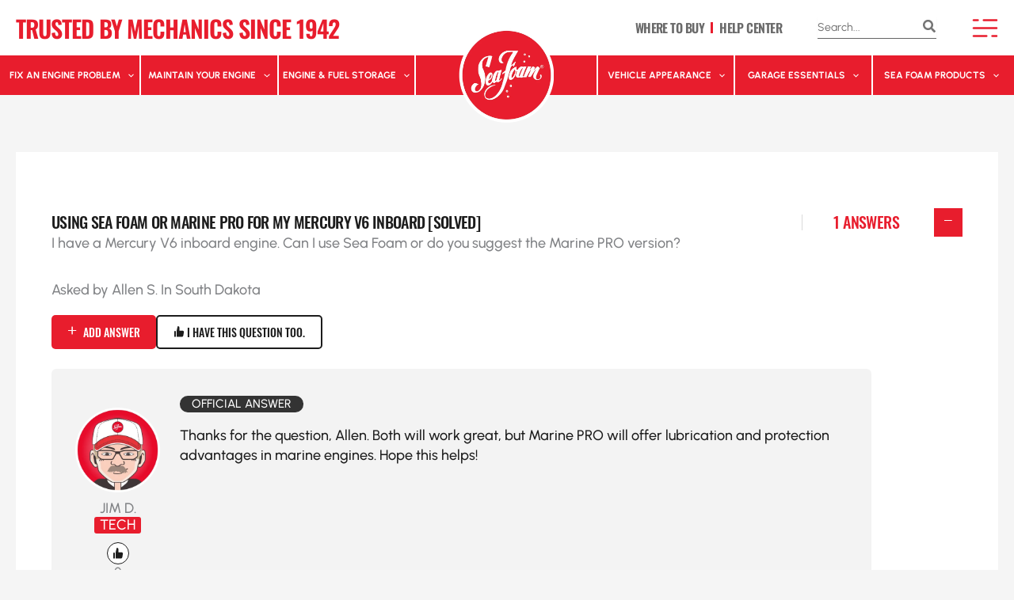

--- FILE ---
content_type: text/html; charset=UTF-8
request_url: https://seafoamworks.com/questions-and-answers/using-sea-foam-or-marine-pro-for-my-mercury-v6-inboard-solved/
body_size: 55138
content:
<!DOCTYPE html>
<html lang="en-US" prefix="og: https://ogp.me/ns#" class="lasf-is_ps">
<head>
<script src="https://app.termly.io/resource-blocker/a0660da2-36ed-4de0-bdd4-19432e686c62?autoBlock=on" data-no-optimize="1" data-no-defer="1"></script>

<!-- Google tag (gtag.js) -->
<script async src="https://www.googletagmanager.com/gtag/js?id=G-V89SGYS2M2" data-no-optimize="1" data-no-defer="1"></script>
<!-- Google Tag Manager -->
<script data-no-optimize="1" data-no-defer="1">(function(w,d,s,l,i){w[l]=w[l]||[];w[l].push({'gtm.start':
new Date().getTime(),event:'gtm.js'});var f=d.getElementsByTagName(s)[0],
j=d.createElement(s),dl=l!='dataLayer'?'&l='+l:'';j.async=true;j.src=
'https://www.googletagmanager.com/gtm.js?id='+i+dl;f.parentNode.insertBefore(j,f);
})(window,document,'script','dataLayer','GTM-KTZGSTF');</script>
<!-- End Google Tag Manager --><meta charset="UTF-8">
<meta name="viewport" content="width=device-width, initial-scale=1">
	<link rel="profile" href="https://gmpg.org/xfn/11"> 
	    <style data-no-optimize="1">
      .lasf-is_ps .bbsfw-heroslide .bbsfw-heroslide--intro {
        min-height: 220px;
      }
      .lasf-is_ps .bbsfw-heroslide .bbsfw-heroslide--quote {
        font-family: sans-serif;
        min-height: 80px;
      }
      .lasf-is_ps .bbsfw-swiper-nav,
      .lasf-is_ps .custom-width-mega ul.astra-megamenu,
      .lasf-is_ps .wp-block-uagb-container.uagb-is-root-container ~ .wp-block-uagb-container,
      .lasf-is_ps #colophon{
        content-visibility: hidden;
        visibility: hidden;
        margin: 0;
        padding: 0;
      }
      html:not(.html--loaded) .custom-width-mega ul.astra-megamenu,
      html:not(.html--loaded) .bbsfw-swiper-nav{
        content-visibility: hidden;
        visibility: hidden;
        margin: 0;
        padding: 0;
      }
      html:not(.html--loaded) .wp-block-uagb-container.bbsfw-section-pageheader,
      html:not(.html--loaded) .bbsfw-heroslide,
      html:not(.html--loaded) .wp-block-uagb-container,
      html:not(.html--loaded) .bbsfw-video--thumb,
      html:not(.html--loaded) .bbsfw-video--large{
        background-image: none !important;
      }
      html:not(.html--loaded) .entry-content > .wp-block-uagb-container:not(.ignore--psi):first-child{
        background-color: #1C1C1C !important;
      }
    </style>
    <link rel="preload" href="https://seafoamworks.com/wp-content/uploads/2024/03/Redhipo.otf" as="font" type="font/woff2" crossorigin><link rel="preload" href="https://seafoamworks.com/wp-content/uploads/2024/03/elza-400.woff2" as="font" type="font/woff2" crossorigin><link rel="preload" href="https://seafoamworks.com/wp-content/uploads/2024/03/elza-400.woff2" as="font" type="font/woff2" crossorigin><link rel="preload" href="https://seafoamworks.com/wp-content/uploads/2024/03/elza-500.woff2" as="font" type="font/woff2" crossorigin><link rel="preload" href="https://seafoamworks.com/wp-content/uploads/2024/03/elza-500.woff2" as="font" type="font/woff2" crossorigin><link rel="preload" href="https://seafoamworks.com/wp-content/uploads/2024/03/elza-600.woff2" as="font" type="font/woff2" crossorigin><link rel="preload" href="https://seafoamworks.com/wp-content/uploads/2024/03/elza-600.woff2" as="font" type="font/woff2" crossorigin><link rel="preload" href="https://seafoamworks.com/wp-content/uploads/2024/03/elza-700.woff2" as="font" type="font/woff2" crossorigin><link rel="preload" href="https://seafoamworks.com/wp-content/uploads/2024/03/elza-600.woff2" as="font" type="font/woff2" crossorigin><link rel="preload" href="https://seafoamworks.com/wp-content/uploads/2024/03/oswald-300-normal0.woff2" as="font" type="font/woff2" crossorigin><link rel="preload" href="https://seafoamworks.com/wp-content/uploads/2024/03/oswald-400-normal0.woff2" as="font" type="font/woff2" crossorigin><link rel="preload" href="https://seafoamworks.com/wp-content/uploads/2024/03/oswald-500-normal0.woff2" as="font" type="font/woff2" crossorigin><link rel="preload" href="https://seafoamworks.com/wp-content/uploads/2024/03/oswald-600-normal0.woff2" as="font" type="font/woff2" crossorigin><link rel="preload" href="https://seafoamworks.com/wp-content/uploads/2024/03/oswald-700-normal0.woff2" as="font" type="font/woff2" crossorigin><link rel="preload" href="https://seafoamworks.com/wp-content/astra-local-fonts/oswald/TK3_WkUHHAIjg75cFRf3bXL8LICs1y9osUZiZQ.woff2" as="font" type="font/woff2" crossorigin><link rel="preload" href="https://seafoamworks.com/wp-content/astra-local-fonts/urbanist/L0x-DF02iFML4hGCyMqlbS0.woff2" as="font" type="font/woff2" crossorigin>
<!-- Search Engine Optimization by Rank Math PRO - https://rankmath.com/ -->
<title>Using Sea Foam Or Marine PRO For My Mercury V6 Inboard [SOLVED] | Sea Foam</title>
<meta name="description" content="I have a Mercury V6 inboard engine. Can I use Sea Foam or do you suggest the Marine PRO version?"/>
<meta name="robots" content="follow, index, max-snippet:-1, max-video-preview:-1, max-image-preview:large"/>
<link rel="canonical" href="https://seafoamworks.com/questions-and-answers/using-sea-foam-or-marine-pro-for-my-mercury-v6-inboard-solved/" />
<meta property="og:locale" content="en_US" />
<meta property="og:type" content="article" />
<meta property="og:title" content="Using Sea Foam Or Marine PRO For My Mercury V6 Inboard [SOLVED] | Sea Foam" />
<meta property="og:description" content="I have a Mercury V6 inboard engine. Can I use Sea Foam or do you suggest the Marine PRO version?" />
<meta property="og:url" content="https://seafoamworks.com/questions-and-answers/using-sea-foam-or-marine-pro-for-my-mercury-v6-inboard-solved/" />
<meta property="og:site_name" content="Sea Foam" />
<meta name="twitter:card" content="summary_large_image" />
<meta name="twitter:title" content="Using Sea Foam Or Marine PRO For My Mercury V6 Inboard [SOLVED] | Sea Foam" />
<meta name="twitter:description" content="I have a Mercury V6 inboard engine. Can I use Sea Foam or do you suggest the Marine PRO version?" />
<script type="application/ld+json" class="rank-math-schema-pro">{"@context":"https://schema.org","@graph":[{"@type":"BreadcrumbList","@id":"https://seafoamworks.com/questions-and-answers/using-sea-foam-or-marine-pro-for-my-mercury-v6-inboard-solved/#breadcrumb","itemListElement":[{"@type":"ListItem","position":"1","item":{"@id":"https://seafoamworks.com","name":"Home"}},{"@type":"ListItem","position":"2","item":{"@id":"https://seafoamworks.com/questions-and-answers/","name":"Questions &amp; Answers"}},{"@type":"ListItem","position":"3","item":{"@id":"https://seafoamworks.com/questions-and-answers/using-sea-foam-or-marine-pro-for-my-mercury-v6-inboard-solved/","name":"Using Sea Foam or Marine PRO for my Mercury V6 inboard [SOLVED]"}}]}]}</script>
<!-- /Rank Math WordPress SEO plugin -->

<link rel="alternate" title="oEmbed (JSON)" type="application/json+oembed" href="https://seafoamworks.com/wp-json/oembed/1.0/embed?url=https%3A%2F%2Fseafoamworks.com%2Fquestions-and-answers%2Fusing-sea-foam-or-marine-pro-for-my-mercury-v6-inboard-solved%2F" />
<link rel="alternate" title="oEmbed (XML)" type="text/xml+oembed" href="https://seafoamworks.com/wp-json/oembed/1.0/embed?url=https%3A%2F%2Fseafoamworks.com%2Fquestions-and-answers%2Fusing-sea-foam-or-marine-pro-for-my-mercury-v6-inboard-solved%2F&#038;format=xml" />
<style id='wp-img-auto-sizes-contain-inline-css'>
img:is([sizes=auto i],[sizes^="auto," i]){contain-intrinsic-size:3000px 1500px}
/*# sourceURL=wp-img-auto-sizes-contain-inline-css */
</style>

<style id='cf-frontend-style-inline-css'>
@font-face {
	font-family: 'Redhipo';
	font-style: normal;
	font-weight: 400;
	font-display: swap;
	src: url('https://seafoamworks.com/wp-content/uploads/2024/03/Redhipo.otf') format('OpenType');
}
@font-face {
	font-family: 'Elza';
	font-style: normal;
	font-weight: 400;
	font-display: swap;
	src: url('https://seafoamworks.com/wp-content/uploads/2024/03/elza-400.woff2') format('woff2');
}
@font-face {
	font-family: 'Elza';
	font-style: italic;
	font-weight: 400;
	font-display: swap;
	src: url('https://seafoamworks.com/wp-content/uploads/2024/03/elza-400i.woff2') format('woff2');
}
@font-face {
	font-family: 'Elza';
	font-style: normal;
	font-weight: 500;
	font-display: swap;
	src: url('https://seafoamworks.com/wp-content/uploads/2024/03/elza-500.woff2') format('woff2');
}
@font-face {
	font-family: 'Elza';
	font-style: italic;
	font-weight: 500;
	font-display: swap;
	src: url('https://seafoamworks.com/wp-content/uploads/2024/03/elza-500i.woff2') format('woff2');
}
@font-face {
	font-family: 'Elza';
	font-style: normal;
	font-weight: 600;
	font-display: swap;
	src: url('https://seafoamworks.com/wp-content/uploads/2024/03/elza-600.woff2') format('woff2');
}
@font-face {
	font-family: 'Elza';
	font-style: italic;
	font-weight: 600;
	font-display: swap;
	src: url('https://seafoamworks.com/wp-content/uploads/2024/03/elza-600i.woff2') format('woff2');
}
@font-face {
	font-family: 'Elza';
	font-style: normal;
	font-weight: 700;
	font-display: swap;
	src: url('https://seafoamworks.com/wp-content/uploads/2024/03/elza-700.woff2') format('woff2');
}
@font-face {
	font-family: 'Elza';
	font-style: italic;
	font-weight: 600;
	font-display: swap;
	src: url('https://seafoamworks.com/wp-content/uploads/2024/03/elza-700i.woff2') format('woff2');
}
@font-face {
	font-family: 'Oswald';
	font-style: normal;
	font-weight: 300;
	font-display: swap;
	src: url('https://seafoamworks.com/wp-content/uploads/2024/03/oswald-300-normal0.woff2') format('woff2');
}
@font-face {
	font-family: 'Oswald';
	font-style: normal;
	font-weight: 400;
	font-display: swap;
	src: url('https://seafoamworks.com/wp-content/uploads/2024/03/oswald-400-normal0.woff2') format('woff2');
}
@font-face {
	font-family: 'Oswald';
	font-style: normal;
	font-weight: 500;
	font-display: swap;
	src: url('https://seafoamworks.com/wp-content/uploads/2024/03/oswald-500-normal0.woff2') format('woff2');
}
@font-face {
	font-family: 'Oswald';
	font-style: normal;
	font-weight: 600;
	font-display: swap;
	src: url('https://seafoamworks.com/wp-content/uploads/2024/03/oswald-600-normal0.woff2') format('woff2');
}
@font-face {
	font-family: 'Oswald';
	font-style: normal;
	font-weight: 700;
	font-display: swap;
	src: url('https://seafoamworks.com/wp-content/uploads/2024/03/oswald-700-normal0.woff2') format('woff2');
}
/*# sourceURL=cf-frontend-style-inline-css */
</style>
<link data-optimized="1" rel='stylesheet' id='astra-theme-css-css' href='https://seafoamworks.com/wp-content/litespeed/css/63147f8eabff26ed17851e9a11b33417.css?ver=de58c' media='all' />
<style id='astra-theme-css-inline-css'>
:root{--ast-post-nav-space:0;--ast-container-default-xlg-padding:2.5em;--ast-container-default-lg-padding:2.5em;--ast-container-default-slg-padding:2em;--ast-container-default-md-padding:2.5em;--ast-container-default-sm-padding:2.5em;--ast-container-default-xs-padding:2.4em;--ast-container-default-xxs-padding:1.8em;--ast-code-block-background:#ECEFF3;--ast-comment-inputs-background:#F9FAFB;--ast-normal-container-width:1440px;--ast-narrow-container-width:750px;--ast-blog-title-font-weight:600;--ast-blog-meta-weight:600;--ast-global-color-primary:var(--ast-global-color-5);--ast-global-color-secondary:var(--ast-global-color-4);--ast-global-color-alternate-background:var(--ast-global-color-7);--ast-global-color-subtle-background:var(--ast-global-color-6);--ast-bg-style-guide:var( --ast-global-color-secondary,--ast-global-color-5 );--ast-shadow-style-guide:0px 0px 4px 0 #00000057;--ast-global-dark-bg-style:#fff;--ast-global-dark-lfs:#fbfbfb;--ast-widget-bg-color:#fafafa;--ast-wc-container-head-bg-color:#fbfbfb;--ast-title-layout-bg:#eeeeee;--ast-search-border-color:#e7e7e7;--ast-lifter-hover-bg:#e6e6e6;--ast-gallery-block-color:#000;--srfm-color-input-label:var(--ast-global-color-2);}html{font-size:112.5%;}a{color:var(--ast-global-color-0);}a:hover,a:focus{color:var(--ast-global-color-1);}body,button,input,select,textarea,.ast-button,.ast-custom-button{font-family:'Urbanist',sans-serif;font-weight:500;font-size:18px;font-size:1rem;line-height:var(--ast-body-line-height,1.5em);}blockquote{color:var(--ast-global-color-3);}h1,h2,h3,h4,h5,h6,.entry-content :where(h1,h2,h3,h4,h5,h6),.site-title,.site-title a{font-family:Oswald,Helvetica,Arial,sans-serif;font-weight:600;}.site-title{font-size:26px;font-size:1.4444444444444rem;display:none;}.site-header .site-description{font-size:15px;font-size:0.83333333333333rem;display:none;}.entry-title{font-size:20px;font-size:1.1111111111111rem;}.ast-blog-single-element.ast-taxonomy-container a{font-size:14px;font-size:0.77777777777778rem;}.ast-blog-meta-container{font-size:13px;font-size:0.72222222222222rem;}.archive .ast-article-post .ast-article-inner,.blog .ast-article-post .ast-article-inner,.archive .ast-article-post .ast-article-inner:hover,.blog .ast-article-post .ast-article-inner:hover{border-top-left-radius:6px;border-top-right-radius:6px;border-bottom-right-radius:6px;border-bottom-left-radius:6px;overflow:hidden;}h1,.entry-content :where(h1){font-size:36px;font-size:2rem;font-weight:600;font-family:Oswald,Helvetica,Arial,sans-serif;line-height:1.4em;}h2,.entry-content :where(h2){font-size:30px;font-size:1.6666666666667rem;font-weight:600;font-family:Oswald,Helvetica,Arial,sans-serif;line-height:1.3em;}h3,.entry-content :where(h3){font-size:24px;font-size:1.3333333333333rem;font-weight:600;font-family:Oswald,Helvetica,Arial,sans-serif;line-height:1.3em;}h4,.entry-content :where(h4){font-size:20px;font-size:1.1111111111111rem;line-height:1.2em;font-weight:600;font-family:Oswald,Helvetica,Arial,sans-serif;}h5,.entry-content :where(h5){font-size:16px;font-size:0.88888888888889rem;line-height:1.2em;font-weight:600;font-family:Oswald,Helvetica,Arial,sans-serif;}h6,.entry-content :where(h6){font-size:16px;font-size:0.88888888888889rem;line-height:1.25em;font-weight:600;font-family:Oswald,Helvetica,Arial,sans-serif;}::selection{background-color:var(--ast-global-color-0);color:#ffffff;}body,h1,h2,h3,h4,h5,h6,.entry-title a,.entry-content :where(h1,h2,h3,h4,h5,h6){color:var(--ast-global-color-3);}.tagcloud a:hover,.tagcloud a:focus,.tagcloud a.current-item{color:#ffffff;border-color:var(--ast-global-color-0);background-color:var(--ast-global-color-0);}input:focus,input[type="text"]:focus,input[type="email"]:focus,input[type="url"]:focus,input[type="password"]:focus,input[type="reset"]:focus,input[type="search"]:focus,textarea:focus{border-color:var(--ast-global-color-0);}input[type="radio"]:checked,input[type=reset],input[type="checkbox"]:checked,input[type="checkbox"]:hover:checked,input[type="checkbox"]:focus:checked,input[type=range]::-webkit-slider-thumb{border-color:var(--ast-global-color-0);background-color:var(--ast-global-color-0);box-shadow:none;}.site-footer a:hover + .post-count,.site-footer a:focus + .post-count{background:var(--ast-global-color-0);border-color:var(--ast-global-color-0);}.single .nav-links .nav-previous,.single .nav-links .nav-next{color:var(--ast-global-color-0);}.entry-meta,.entry-meta *{line-height:1.45;color:var(--ast-global-color-0);}.entry-meta a:not(.ast-button):hover,.entry-meta a:not(.ast-button):hover *,.entry-meta a:not(.ast-button):focus,.entry-meta a:not(.ast-button):focus *,.page-links > .page-link,.page-links .page-link:hover,.post-navigation a:hover{color:var(--ast-global-color-1);}#cat option,.secondary .calendar_wrap thead a,.secondary .calendar_wrap thead a:visited{color:var(--ast-global-color-0);}.secondary .calendar_wrap #today,.ast-progress-val span{background:var(--ast-global-color-0);}.secondary a:hover + .post-count,.secondary a:focus + .post-count{background:var(--ast-global-color-0);border-color:var(--ast-global-color-0);}.calendar_wrap #today > a{color:#ffffff;}.page-links .page-link,.single .post-navigation a{color:var(--ast-global-color-3);}.ast-search-menu-icon .search-form button.search-submit{padding:0 4px;}.ast-search-menu-icon form.search-form{padding-right:0;}.ast-search-menu-icon.slide-search input.search-field{width:0;}.ast-header-search .ast-search-menu-icon.ast-dropdown-active .search-form,.ast-header-search .ast-search-menu-icon.ast-dropdown-active .search-field:focus{transition:all 0.2s;}.search-form input.search-field:focus{outline:none;}.ast-search-menu-icon .search-form button.search-submit:focus,.ast-theme-transparent-header .ast-header-search .ast-dropdown-active .ast-icon,.ast-theme-transparent-header .ast-inline-search .search-field:focus .ast-icon{color:var(--ast-global-color-1);}.ast-header-search .slide-search .search-form{border:2px solid var(--ast-global-color-0);}.ast-header-search .slide-search .search-field{background-color:(--ast-global-dark-bg-style);}.ast-archive-title{color:var(--ast-global-color-2);}.widget-title,.widget .wp-block-heading{font-size:25px;font-size:1.3888888888889rem;color:var(--ast-global-color-2);}.single .ast-author-details .author-title{color:var(--ast-global-color-1);}.ast-single-post .entry-content a,.ast-comment-content a:not(.ast-comment-edit-reply-wrap a){text-decoration:underline;}.ast-single-post .entry-content .uagb-tab a,.ast-single-post .entry-content .uagb-ifb-cta a,.ast-single-post .entry-content .uabb-module-content a,.ast-single-post .entry-content .uagb-post-grid a,.ast-single-post .entry-content .uagb-timeline a,.ast-single-post .entry-content .uagb-toc__wrap a,.ast-single-post .entry-content .uagb-taxomony-box a,.entry-content .wp-block-latest-posts > li > a,.ast-single-post .entry-content .wp-block-file__button,a.ast-post-filter-single,.ast-single-post .ast-comment-content .comment-reply-link,.ast-single-post .ast-comment-content .comment-edit-link{text-decoration:none;}.ast-search-menu-icon.slide-search a:focus-visible:focus-visible,.astra-search-icon:focus-visible,#close:focus-visible,a:focus-visible,.ast-menu-toggle:focus-visible,.site .skip-link:focus-visible,.wp-block-loginout input:focus-visible,.wp-block-search.wp-block-search__button-inside .wp-block-search__inside-wrapper,.ast-header-navigation-arrow:focus-visible,.ast-orders-table__row .ast-orders-table__cell:focus-visible,a#ast-apply-coupon:focus-visible,#ast-apply-coupon:focus-visible,#close:focus-visible,.button.search-submit:focus-visible,#search_submit:focus,.normal-search:focus-visible,.ast-header-account-wrap:focus-visible,.astra-cart-drawer-close:focus,.ast-single-variation:focus,.ast-button:focus,.ast-builder-button-wrap:has(.ast-custom-button-link:focus),.ast-builder-button-wrap .ast-custom-button-link:focus{outline-style:dotted;outline-color:inherit;outline-width:thin;}input:focus,input[type="text"]:focus,input[type="email"]:focus,input[type="url"]:focus,input[type="password"]:focus,input[type="reset"]:focus,input[type="search"]:focus,input[type="number"]:focus,textarea:focus,.wp-block-search__input:focus,[data-section="section-header-mobile-trigger"] .ast-button-wrap .ast-mobile-menu-trigger-minimal:focus,.ast-mobile-popup-drawer.active .menu-toggle-close:focus,#ast-scroll-top:focus,#coupon_code:focus,#ast-coupon-code:focus{border-style:dotted;border-color:inherit;border-width:thin;}input{outline:none;}.site-logo-img img{ transition:all 0.2s linear;}body .ast-oembed-container *{position:absolute;top:0;width:100%;height:100%;left:0;}body .wp-block-embed-pocket-casts .ast-oembed-container *{position:unset;}.ast-single-post-featured-section + article {margin-top: 2em;}.site-content .ast-single-post-featured-section img {width: 100%;overflow: hidden;object-fit: cover;}.ast-separate-container .site-content .ast-single-post-featured-section + article {margin-top: -80px;z-index: 9;position: relative;border-radius: 4px;}@media (min-width: 1280px) {.ast-no-sidebar .site-content .ast-article-image-container--wide {margin-left: -120px;margin-right: -120px;max-width: unset;width: unset;}.ast-left-sidebar .site-content .ast-article-image-container--wide,.ast-right-sidebar .site-content .ast-article-image-container--wide {margin-left: -10px;margin-right: -10px;}.site-content .ast-article-image-container--full {margin-left: calc( -50vw + 50%);margin-right: calc( -50vw + 50%);max-width: 100vw;width: 100vw;}.ast-left-sidebar .site-content .ast-article-image-container--full,.ast-right-sidebar .site-content .ast-article-image-container--full {margin-left: -10px;margin-right: -10px;max-width: inherit;width: auto;}}.site > .ast-single-related-posts-container {margin-top: 0;}@media (min-width: 1280px) {.ast-desktop .ast-container--narrow {max-width: var(--ast-narrow-container-width);margin: 0 auto;}}input[type="text"],input[type="number"],input[type="email"],input[type="url"],input[type="password"],input[type="search"],input[type=reset],input[type=tel],input[type=date],select,textarea{font-size:16px;font-style:normal;font-weight:400;line-height:24px;width:100%;padding:12px 16px;border-radius:4px;box-shadow:0px 1px 2px 0px rgba(0,0,0,0.05);color:var(--ast-form-input-text,#475569);}input[type="text"],input[type="number"],input[type="email"],input[type="url"],input[type="password"],input[type="search"],input[type=reset],input[type=tel],input[type=date],select{height:40px;}input[type="date"]{border-width:1px;border-style:solid;border-color:var(--ast-border-color);background:var( --ast-global-color-secondary,--ast-global-color-5 );}input[type="text"]:focus,input[type="number"]:focus,input[type="email"]:focus,input[type="url"]:focus,input[type="password"]:focus,input[type="search"]:focus,input[type=reset]:focus,input[type="tel"]:focus,input[type="date"]:focus,select:focus,textarea:focus{border-color:#046BD2;box-shadow:none;outline:none;color:var(--ast-form-input-focus-text,#475569);}label,legend{color:var(--ast-global-color-2,#111827 );font-size:14px;font-style:normal;font-weight:500;line-height:20px;}select{padding:6px 10px;}fieldset{padding:30px;border-radius:4px;}button,.ast-button,.button,input[type="button"],input[type="reset"],input[type="submit"]{border-radius:4px;box-shadow:0px 1px 2px 0px rgba(0,0,0,0.05);}:root{--ast-comment-inputs-background:#FFF;}::placeholder{color:var(--ast-form-field-color,#9CA3AF);}::-ms-input-placeholder{color:var(--ast-form-field-color,#9CA3AF);}input[type="radio"].gfield-choice-input:checked,input[type="checkbox"].gfield-choice-input:checked,.ginput_container_consent input[type="checkbox"]:checked{border-color:inherit;background-color:inherit;}input[type="radio"].gfield-choice-input:focus,input[type="checkbox"].gfield-choice-input:focus,.ginput_container_consent input[type="checkbox"]:focus{border-style:disable;border-color:#046BD2;border-width:thin;box-shadow:none;outline:none;color:var(--ast-form-input-focus-text,#475569);}@media (max-width:1279.9px){#ast-desktop-header{display:none;}}@media (min-width:1280px){#ast-mobile-header{display:none;}}.wp-block-buttons.aligncenter{justify-content:center;}@media (max-width:1279px){.ast-theme-transparent-header #primary,.ast-theme-transparent-header #secondary{padding:0;}}@media (max-width:1279px){.ast-plain-container.ast-no-sidebar #primary{padding:0;}}.ast-plain-container.ast-no-sidebar #primary{margin-top:0;margin-bottom:0;}@media (min-width:1200px){.ast-plain-container.ast-no-sidebar #primary{margin-top:60px;margin-bottom:60px;}}.wp-block-button.is-style-outline .wp-block-button__link{border-color:var(--ast-global-color-0);}div.wp-block-button.is-style-outline > .wp-block-button__link:not(.has-text-color),div.wp-block-button.wp-block-button__link.is-style-outline:not(.has-text-color){color:var(--ast-global-color-0);}.wp-block-button.is-style-outline .wp-block-button__link:hover,.wp-block-buttons .wp-block-button.is-style-outline .wp-block-button__link:focus,.wp-block-buttons .wp-block-button.is-style-outline > .wp-block-button__link:not(.has-text-color):hover,.wp-block-buttons .wp-block-button.wp-block-button__link.is-style-outline:not(.has-text-color):hover{color:#ffffff;background-color:var(--ast-global-color-1);border-color:var(--ast-global-color-1);}.post-page-numbers.current .page-link,.ast-pagination .page-numbers.current{color:#ffffff;border-color:var(--ast-global-color-0);background-color:var(--ast-global-color-0);}.wp-block-buttons .wp-block-button.is-style-outline .wp-block-button__link.wp-element-button,.ast-outline-button,.wp-block-uagb-buttons-child .uagb-buttons-repeater.ast-outline-button{border-color:var(--ast-global-color-0);font-family:inherit;font-weight:500;font-size:16px;font-size:0.88888888888889rem;line-height:1em;padding-top:13px;padding-right:30px;padding-bottom:13px;padding-left:30px;}.wp-block-buttons .wp-block-button.is-style-outline > .wp-block-button__link:not(.has-text-color),.wp-block-buttons .wp-block-button.wp-block-button__link.is-style-outline:not(.has-text-color),.ast-outline-button{color:var(--ast-global-color-0);}.wp-block-button.is-style-outline .wp-block-button__link:hover,.wp-block-buttons .wp-block-button.is-style-outline .wp-block-button__link:focus,.wp-block-buttons .wp-block-button.is-style-outline > .wp-block-button__link:not(.has-text-color):hover,.wp-block-buttons .wp-block-button.wp-block-button__link.is-style-outline:not(.has-text-color):hover,.ast-outline-button:hover,.ast-outline-button:focus,.wp-block-uagb-buttons-child .uagb-buttons-repeater.ast-outline-button:hover,.wp-block-uagb-buttons-child .uagb-buttons-repeater.ast-outline-button:focus{color:#ffffff;background-color:var(--ast-global-color-1);border-color:var(--ast-global-color-1);}.ast-single-post .entry-content a.ast-outline-button,.ast-single-post .entry-content .is-style-outline>.wp-block-button__link{text-decoration:none;}.wp-block-button .wp-block-button__link.wp-element-button.is-style-outline:not(.has-background),.wp-block-button.is-style-outline>.wp-block-button__link.wp-element-button:not(.has-background),.ast-outline-button{background-color:transparent;}.uagb-buttons-repeater.ast-outline-button{border-radius:9999px;}@media (max-width:1279px){.wp-block-buttons .wp-block-button.is-style-outline .wp-block-button__link.wp-element-button,.ast-outline-button,.wp-block-uagb-buttons-child .uagb-buttons-repeater.ast-outline-button{padding-top:12px;padding-right:28px;padding-bottom:12px;padding-left:28px;}}@media (max-width:544px){.wp-block-buttons .wp-block-button.is-style-outline .wp-block-button__link.wp-element-button,.ast-outline-button,.wp-block-uagb-buttons-child .uagb-buttons-repeater.ast-outline-button{padding-top:10px;padding-right:24px;padding-bottom:10px;padding-left:24px;}}.entry-content[data-ast-blocks-layout] > figure{margin-bottom:1em;}h1.widget-title{font-weight:600;}h2.widget-title{font-weight:600;}h3.widget-title{font-weight:600;}#page{display:flex;flex-direction:column;min-height:100vh;}.ast-404-layout-1 h1.page-title{color:var(--ast-global-color-2);}.single .post-navigation a{line-height:1em;height:inherit;}.error-404 .page-sub-title{font-size:1.5rem;font-weight:inherit;}.search .site-content .content-area .search-form{margin-bottom:0;}#page .site-content{flex-grow:1;}.widget{margin-bottom:1.25em;}#secondary li{line-height:1.5em;}#secondary .wp-block-group h2{margin-bottom:0.7em;}#secondary h2{font-size:1.7rem;}.ast-separate-container .ast-article-post,.ast-separate-container .ast-article-single,.ast-separate-container .comment-respond{padding:2.5em;}.ast-separate-container .ast-article-single .ast-article-single{padding:0;}.ast-article-single .wp-block-post-template-is-layout-grid{padding-left:0;}.ast-separate-container .comments-title,.ast-narrow-container .comments-title{padding:1.5em 2em;}.ast-page-builder-template .comment-form-textarea,.ast-comment-formwrap .ast-grid-common-col{padding:0;}.ast-comment-formwrap{padding:0;display:inline-flex;column-gap:20px;width:100%;margin-left:0;margin-right:0;}.comments-area textarea#comment:focus,.comments-area textarea#comment:active,.comments-area .ast-comment-formwrap input[type="text"]:focus,.comments-area .ast-comment-formwrap input[type="text"]:active {box-shadow:none;outline:none;}.archive.ast-page-builder-template .entry-header{margin-top:2em;}.ast-page-builder-template .ast-comment-formwrap{width:100%;}.entry-title{margin-bottom:0.6em;}.ast-archive-description p{font-size:inherit;font-weight:inherit;line-height:inherit;}.ast-separate-container .ast-comment-list li.depth-1,.hentry{margin-bottom:1.5em;}.site-content section.ast-archive-description{margin-bottom:2em;}@media (min-width:1279px){.ast-left-sidebar.ast-page-builder-template #secondary,.archive.ast-right-sidebar.ast-page-builder-template .site-main{padding-left:20px;padding-right:20px;}}@media (max-width:544px){.ast-comment-formwrap.ast-row{column-gap:10px;display:inline-block;}#ast-commentform .ast-grid-common-col{position:relative;width:100%;}}@media (min-width:1201px){.ast-separate-container .ast-article-post,.ast-separate-container .ast-article-single,.ast-separate-container .ast-author-box,.ast-separate-container .ast-404-layout-1,.ast-separate-container .no-results{padding:2.5em;}}@media (max-width:1279px){.ast-left-sidebar #content > .ast-container{display:flex;flex-direction:column-reverse;width:100%;}}@media (min-width:1280px){.ast-separate-container.ast-right-sidebar #primary,.ast-separate-container.ast-left-sidebar #primary{border:0;}.search-no-results.ast-separate-container #primary{margin-bottom:4em;}}.wp-block-button .wp-block-button__link{color:#ffffff;}.wp-block-button .wp-block-button__link:hover,.wp-block-button .wp-block-button__link:focus{color:#ffffff;background-color:var(--ast-global-color-1);border-color:var(--ast-global-color-1);}.wp-block-button .wp-block-button__link,.wp-block-search .wp-block-search__button,body .wp-block-file .wp-block-file__button{border-color:var(--ast-global-color-0);background-color:var(--ast-global-color-0);color:#ffffff;font-family:inherit;font-weight:500;line-height:1em;font-size:16px;font-size:0.88888888888889rem;padding-top:15px;padding-right:30px;padding-bottom:15px;padding-left:30px;}.ast-single-post .entry-content .wp-block-button .wp-block-button__link,.ast-single-post .entry-content .wp-block-search .wp-block-search__button,body .entry-content .wp-block-file .wp-block-file__button{text-decoration:none;}@media (max-width:1279px){.wp-block-button .wp-block-button__link,.wp-block-search .wp-block-search__button,body .wp-block-file .wp-block-file__button{padding-top:14px;padding-right:28px;padding-bottom:14px;padding-left:28px;}}@media (max-width:544px){.wp-block-button .wp-block-button__link,.wp-block-search .wp-block-search__button,body .wp-block-file .wp-block-file__button{padding-top:12px;padding-right:24px;padding-bottom:12px;padding-left:24px;}}.menu-toggle,button,.ast-button,.ast-custom-button,.button,input#submit,input[type="button"],input[type="submit"],input[type="reset"],#comments .submit,.search .search-submit,form[CLASS*="wp-block-search__"].wp-block-search .wp-block-search__inside-wrapper .wp-block-search__button,body .wp-block-file .wp-block-file__button,.search .search-submit{border-style:solid;border-top-width:0;border-right-width:0;border-left-width:0;border-bottom-width:0;color:#ffffff;border-color:var(--ast-global-color-0);background-color:var(--ast-global-color-0);padding-top:15px;padding-right:30px;padding-bottom:15px;padding-left:30px;font-family:inherit;font-weight:500;font-size:16px;font-size:0.88888888888889rem;line-height:1em;}button:focus,.menu-toggle:hover,button:hover,.ast-button:hover,.ast-custom-button:hover .button:hover,.ast-custom-button:hover ,input[type=reset]:hover,input[type=reset]:focus,input#submit:hover,input#submit:focus,input[type="button"]:hover,input[type="button"]:focus,input[type="submit"]:hover,input[type="submit"]:focus,form[CLASS*="wp-block-search__"].wp-block-search .wp-block-search__inside-wrapper .wp-block-search__button:hover,form[CLASS*="wp-block-search__"].wp-block-search .wp-block-search__inside-wrapper .wp-block-search__button:focus,body .wp-block-file .wp-block-file__button:hover,body .wp-block-file .wp-block-file__button:focus{color:#ffffff;background-color:var(--ast-global-color-1);border-color:var(--ast-global-color-1);}form[CLASS*="wp-block-search__"].wp-block-search .wp-block-search__inside-wrapper .wp-block-search__button.has-icon{padding-top:calc(15px - 3px);padding-right:calc(30px - 3px);padding-bottom:calc(15px - 3px);padding-left:calc(30px - 3px);}@media (max-width:1279px){.menu-toggle,button,.ast-button,.ast-custom-button,.button,input#submit,input[type="button"],input[type="submit"],input[type="reset"],#comments .submit,.search .search-submit,form[CLASS*="wp-block-search__"].wp-block-search .wp-block-search__inside-wrapper .wp-block-search__button,body .wp-block-file .wp-block-file__button,.search .search-submit{padding-top:14px;padding-right:28px;padding-bottom:14px;padding-left:28px;}}@media (max-width:544px){.menu-toggle,button,.ast-button,.ast-custom-button,.button,input#submit,input[type="button"],input[type="submit"],input[type="reset"],#comments .submit,.search .search-submit,form[CLASS*="wp-block-search__"].wp-block-search .wp-block-search__inside-wrapper .wp-block-search__button,body .wp-block-file .wp-block-file__button,.search .search-submit{padding-top:12px;padding-right:24px;padding-bottom:12px;padding-left:24px;}}@media (max-width:1279px){.ast-mobile-header-stack .main-header-bar .ast-search-menu-icon{display:inline-block;}.ast-header-break-point.ast-header-custom-item-outside .ast-mobile-header-stack .main-header-bar .ast-search-icon{margin:0;}.ast-comment-avatar-wrap img{max-width:2.5em;}.ast-comment-meta{padding:0 1.8888em 1.3333em;}}@media (min-width:544px){.ast-container{max-width:100%;}}@media (max-width:544px){.ast-separate-container .ast-article-post,.ast-separate-container .ast-article-single,.ast-separate-container .comments-title,.ast-separate-container .ast-archive-description{padding:1.5em 1em;}.ast-separate-container #content .ast-container{padding-left:0.54em;padding-right:0.54em;}.ast-separate-container .ast-comment-list .bypostauthor{padding:.5em;}.ast-search-menu-icon.ast-dropdown-active .search-field{width:170px;}}@media (max-width:1279px){.ast-header-break-point .ast-search-menu-icon.slide-search .search-form{right:0;}.ast-header-break-point .ast-mobile-header-stack .ast-search-menu-icon.slide-search .search-form{right:-1em;}} #ast-mobile-header .ast-site-header-cart-li a{pointer-events:none;}.ast-separate-container{background-color:var(--ast-global-color-4);background-image:none;}@media (max-width:1279px){.site-title{display:none;}.site-header .site-description{display:none;}h1,.entry-content :where(h1){font-size:30px;}h2,.entry-content :where(h2){font-size:25px;}h3,.entry-content :where(h3){font-size:20px;}.astra-logo-svg{width:100px;}header .custom-logo-link img,.ast-header-break-point .site-logo-img .custom-mobile-logo-link img{max-width:100px;width:100px;}}@media (max-width:544px){.site-title{display:none;}.site-header .site-description{display:none;}h1,.entry-content :where(h1){font-size:30px;}h2,.entry-content :where(h2){font-size:25px;}h3,.entry-content :where(h3){font-size:20px;}header .custom-logo-link img,.ast-header-break-point .site-branding img,.ast-header-break-point .custom-logo-link img{max-width:90px;width:90px;}.astra-logo-svg{width:90px;}.ast-header-break-point .site-logo-img .custom-mobile-logo-link img{max-width:90px;}}@media (max-width:1279px){html{font-size:102.6%;}}@media (max-width:544px){html{font-size:102.6%;}}@media (min-width:1280px){.ast-container{max-width:1480px;}}@media (min-width:1280px){.site-content .ast-container{display:flex;}}@media (max-width:1279px){.site-content .ast-container{flex-direction:column;}}@media (min-width:1280px){.main-header-menu .sub-menu .menu-item.ast-left-align-sub-menu:hover > .sub-menu,.main-header-menu .sub-menu .menu-item.ast-left-align-sub-menu.focus > .sub-menu{margin-left:-0px;}}.entry-content li > p{margin-bottom:0;}.site .comments-area{padding-bottom:2em;margin-top:2em;}.wp-block-file {display: flex;align-items: center;flex-wrap: wrap;justify-content: space-between;}.wp-block-pullquote {border: none;}.wp-block-pullquote blockquote::before {content: "\201D";font-family: "Helvetica",sans-serif;display: flex;transform: rotate( 180deg );font-size: 6rem;font-style: normal;line-height: 1;font-weight: bold;align-items: center;justify-content: center;}.has-text-align-right > blockquote::before {justify-content: flex-start;}.has-text-align-left > blockquote::before {justify-content: flex-end;}figure.wp-block-pullquote.is-style-solid-color blockquote {max-width: 100%;text-align: inherit;}:root {--wp--custom--ast-default-block-top-padding: 3em;--wp--custom--ast-default-block-right-padding: 3em;--wp--custom--ast-default-block-bottom-padding: 3em;--wp--custom--ast-default-block-left-padding: 3em;--wp--custom--ast-container-width: 1440px;--wp--custom--ast-content-width-size: 1440px;--wp--custom--ast-wide-width-size: calc(1440px + var(--wp--custom--ast-default-block-left-padding) + var(--wp--custom--ast-default-block-right-padding));}.ast-narrow-container {--wp--custom--ast-content-width-size: 750px;--wp--custom--ast-wide-width-size: 750px;}@media(max-width: 1279px) {:root {--wp--custom--ast-default-block-top-padding: 3em;--wp--custom--ast-default-block-right-padding: 2em;--wp--custom--ast-default-block-bottom-padding: 3em;--wp--custom--ast-default-block-left-padding: 2em;}}@media(max-width: 544px) {:root {--wp--custom--ast-default-block-top-padding: 3em;--wp--custom--ast-default-block-right-padding: 1.5em;--wp--custom--ast-default-block-bottom-padding: 3em;--wp--custom--ast-default-block-left-padding: 1.5em;}}.entry-content > .wp-block-group,.entry-content > .wp-block-cover,.entry-content > .wp-block-columns {padding-top: var(--wp--custom--ast-default-block-top-padding);padding-right: var(--wp--custom--ast-default-block-right-padding);padding-bottom: var(--wp--custom--ast-default-block-bottom-padding);padding-left: var(--wp--custom--ast-default-block-left-padding);}.ast-plain-container.ast-no-sidebar .entry-content > .alignfull,.ast-page-builder-template .ast-no-sidebar .entry-content > .alignfull {margin-left: calc( -50vw + 50%);margin-right: calc( -50vw + 50%);max-width: 100vw;width: 100vw;}.ast-plain-container.ast-no-sidebar .entry-content .alignfull .alignfull,.ast-page-builder-template.ast-no-sidebar .entry-content .alignfull .alignfull,.ast-plain-container.ast-no-sidebar .entry-content .alignfull .alignwide,.ast-page-builder-template.ast-no-sidebar .entry-content .alignfull .alignwide,.ast-plain-container.ast-no-sidebar .entry-content .alignwide .alignfull,.ast-page-builder-template.ast-no-sidebar .entry-content .alignwide .alignfull,.ast-plain-container.ast-no-sidebar .entry-content .alignwide .alignwide,.ast-page-builder-template.ast-no-sidebar .entry-content .alignwide .alignwide,.ast-plain-container.ast-no-sidebar .entry-content .wp-block-column .alignfull,.ast-page-builder-template.ast-no-sidebar .entry-content .wp-block-column .alignfull,.ast-plain-container.ast-no-sidebar .entry-content .wp-block-column .alignwide,.ast-page-builder-template.ast-no-sidebar .entry-content .wp-block-column .alignwide {margin-left: auto;margin-right: auto;width: 100%;}[data-ast-blocks-layout] .wp-block-separator:not(.is-style-dots) {height: 0;}[data-ast-blocks-layout] .wp-block-separator {margin: 20px auto;}[data-ast-blocks-layout] .wp-block-separator:not(.is-style-wide):not(.is-style-dots) {max-width: 100px;}[data-ast-blocks-layout] .wp-block-separator.has-background {padding: 0;}.entry-content[data-ast-blocks-layout] > * {max-width: var(--wp--custom--ast-content-width-size);margin-left: auto;margin-right: auto;}.entry-content[data-ast-blocks-layout] > .alignwide {max-width: var(--wp--custom--ast-wide-width-size);}.entry-content[data-ast-blocks-layout] .alignfull {max-width: none;}.entry-content .wp-block-columns {margin-bottom: 0;}blockquote {margin: 1.5em;border-color: rgba(0,0,0,0.05);}.wp-block-quote:not(.has-text-align-right):not(.has-text-align-center) {border-left: 5px solid rgba(0,0,0,0.05);}.has-text-align-right > blockquote,blockquote.has-text-align-right {border-right: 5px solid rgba(0,0,0,0.05);}.has-text-align-left > blockquote,blockquote.has-text-align-left {border-left: 5px solid rgba(0,0,0,0.05);}.wp-block-site-tagline,.wp-block-latest-posts .read-more {margin-top: 15px;}.wp-block-loginout p label {display: block;}.wp-block-loginout p:not(.login-remember):not(.login-submit) input {width: 100%;}.wp-block-loginout input:focus {border-color: transparent;}.wp-block-loginout input:focus {outline: thin dotted;}.entry-content .wp-block-media-text .wp-block-media-text__content {padding: 0 0 0 8%;}.entry-content .wp-block-media-text.has-media-on-the-right .wp-block-media-text__content {padding: 0 8% 0 0;}.entry-content .wp-block-media-text.has-background .wp-block-media-text__content {padding: 8%;}.entry-content .wp-block-cover:not([class*="background-color"]):not(.has-text-color.has-link-color) .wp-block-cover__inner-container,.entry-content .wp-block-cover:not([class*="background-color"]) .wp-block-cover-image-text,.entry-content .wp-block-cover:not([class*="background-color"]) .wp-block-cover-text,.entry-content .wp-block-cover-image:not([class*="background-color"]) .wp-block-cover__inner-container,.entry-content .wp-block-cover-image:not([class*="background-color"]) .wp-block-cover-image-text,.entry-content .wp-block-cover-image:not([class*="background-color"]) .wp-block-cover-text {color: var(--ast-global-color-primary,var(--ast-global-color-5));}.wp-block-loginout .login-remember input {width: 1.1rem;height: 1.1rem;margin: 0 5px 4px 0;vertical-align: middle;}.wp-block-latest-posts > li > *:first-child,.wp-block-latest-posts:not(.is-grid) > li:first-child {margin-top: 0;}.entry-content > .wp-block-buttons,.entry-content > .wp-block-uagb-buttons {margin-bottom: 1.5em;}.wp-block-search__inside-wrapper .wp-block-search__input {padding: 0 10px;color: var(--ast-global-color-3);background: var(--ast-global-color-primary,var(--ast-global-color-5));border-color: var(--ast-border-color);}.wp-block-latest-posts .read-more {margin-bottom: 1.5em;}.wp-block-search__no-button .wp-block-search__inside-wrapper .wp-block-search__input {padding-top: 5px;padding-bottom: 5px;}.wp-block-latest-posts .wp-block-latest-posts__post-date,.wp-block-latest-posts .wp-block-latest-posts__post-author {font-size: 1rem;}.wp-block-latest-posts > li > *,.wp-block-latest-posts:not(.is-grid) > li {margin-top: 12px;margin-bottom: 12px;}.ast-page-builder-template .entry-content[data-ast-blocks-layout] > .alignwide:where(:not(.uagb-is-root-container):not(.spectra-is-root-container)) > * {max-width: var(--wp--custom--ast-wide-width-size);}.ast-page-builder-template .entry-content[data-ast-blocks-layout] > .inherit-container-width > *,.ast-page-builder-template .entry-content[data-ast-blocks-layout] > *:not(.wp-block-group):where(:not(.uagb-is-root-container):not(.spectra-is-root-container)) > *,.entry-content[data-ast-blocks-layout] > .wp-block-cover .wp-block-cover__inner-container {max-width: var(--wp--custom--ast-content-width-size) ;margin-left: auto;margin-right: auto;}.ast-page-builder-template .entry-content[data-ast-blocks-layout] > *,.ast-page-builder-template .entry-content[data-ast-blocks-layout] > .alignfull:where(:not(.wp-block-group):not(.uagb-is-root-container):not(.spectra-is-root-container)) > * {max-width: none;}.entry-content[data-ast-blocks-layout] .wp-block-cover:not(.alignleft):not(.alignright) {width: auto;}@media(max-width: 1200px) {.ast-separate-container .entry-content > .alignfull,.ast-separate-container .entry-content[data-ast-blocks-layout] > .alignwide,.ast-plain-container .entry-content[data-ast-blocks-layout] > .alignwide,.ast-plain-container .entry-content .alignfull {margin-left: calc(-1 * min(var(--ast-container-default-xlg-padding),20px)) ;margin-right: calc(-1 * min(var(--ast-container-default-xlg-padding),20px));}}@media(min-width: 1201px) {.ast-separate-container .entry-content > .alignfull {margin-left: calc(-1 * var(--ast-container-default-xlg-padding) );margin-right: calc(-1 * var(--ast-container-default-xlg-padding) );}.ast-separate-container .entry-content[data-ast-blocks-layout] > .alignwide,.ast-plain-container .entry-content[data-ast-blocks-layout] > .alignwide {margin-left: calc(-1 * var(--wp--custom--ast-default-block-left-padding) );margin-right: calc(-1 * var(--wp--custom--ast-default-block-right-padding) );}}@media(min-width: 1279px) {.ast-separate-container .entry-content .wp-block-group.alignwide:not(.inherit-container-width) > :where(:not(.alignleft):not(.alignright)),.ast-plain-container .entry-content .wp-block-group.alignwide:not(.inherit-container-width) > :where(:not(.alignleft):not(.alignright)) {max-width: calc( var(--wp--custom--ast-content-width-size) + 80px );}.ast-plain-container.ast-right-sidebar .entry-content[data-ast-blocks-layout] .alignfull,.ast-plain-container.ast-left-sidebar .entry-content[data-ast-blocks-layout] .alignfull {margin-left: -60px;margin-right: -60px;}}@media(min-width: 544px) {.entry-content > .alignleft {margin-right: 20px;}.entry-content > .alignright {margin-left: 20px;}}@media (max-width:544px){.wp-block-columns .wp-block-column:not(:last-child){margin-bottom:20px;}.wp-block-latest-posts{margin:0;}}@media( max-width: 600px ) {.entry-content .wp-block-media-text .wp-block-media-text__content,.entry-content .wp-block-media-text.has-media-on-the-right .wp-block-media-text__content {padding: 8% 0 0;}.entry-content .wp-block-media-text.has-background .wp-block-media-text__content {padding: 8%;}}.ast-page-builder-template .entry-header {padding-left: 0;}.ast-narrow-container .site-content .wp-block-uagb-image--align-full .wp-block-uagb-image__figure {max-width: 100%;margin-left: auto;margin-right: auto;}.entry-content ul,.entry-content ol {padding: revert;margin: revert;padding-left: 20px;}.entry-content ul.wc-block-product-template{padding: 0;}:root .has-ast-global-color-0-color{color:var(--ast-global-color-0);}:root .has-ast-global-color-0-background-color{background-color:var(--ast-global-color-0);}:root .wp-block-button .has-ast-global-color-0-color{color:var(--ast-global-color-0);}:root .wp-block-button .has-ast-global-color-0-background-color{background-color:var(--ast-global-color-0);}:root .has-ast-global-color-1-color{color:var(--ast-global-color-1);}:root .has-ast-global-color-1-background-color{background-color:var(--ast-global-color-1);}:root .wp-block-button .has-ast-global-color-1-color{color:var(--ast-global-color-1);}:root .wp-block-button .has-ast-global-color-1-background-color{background-color:var(--ast-global-color-1);}:root .has-ast-global-color-2-color{color:var(--ast-global-color-2);}:root .has-ast-global-color-2-background-color{background-color:var(--ast-global-color-2);}:root .wp-block-button .has-ast-global-color-2-color{color:var(--ast-global-color-2);}:root .wp-block-button .has-ast-global-color-2-background-color{background-color:var(--ast-global-color-2);}:root .has-ast-global-color-3-color{color:var(--ast-global-color-3);}:root .has-ast-global-color-3-background-color{background-color:var(--ast-global-color-3);}:root .wp-block-button .has-ast-global-color-3-color{color:var(--ast-global-color-3);}:root .wp-block-button .has-ast-global-color-3-background-color{background-color:var(--ast-global-color-3);}:root .has-ast-global-color-4-color{color:var(--ast-global-color-4);}:root .has-ast-global-color-4-background-color{background-color:var(--ast-global-color-4);}:root .wp-block-button .has-ast-global-color-4-color{color:var(--ast-global-color-4);}:root .wp-block-button .has-ast-global-color-4-background-color{background-color:var(--ast-global-color-4);}:root .has-ast-global-color-5-color{color:var(--ast-global-color-5);}:root .has-ast-global-color-5-background-color{background-color:var(--ast-global-color-5);}:root .wp-block-button .has-ast-global-color-5-color{color:var(--ast-global-color-5);}:root .wp-block-button .has-ast-global-color-5-background-color{background-color:var(--ast-global-color-5);}:root .has-ast-global-color-6-color{color:var(--ast-global-color-6);}:root .has-ast-global-color-6-background-color{background-color:var(--ast-global-color-6);}:root .wp-block-button .has-ast-global-color-6-color{color:var(--ast-global-color-6);}:root .wp-block-button .has-ast-global-color-6-background-color{background-color:var(--ast-global-color-6);}:root .has-ast-global-color-7-color{color:var(--ast-global-color-7);}:root .has-ast-global-color-7-background-color{background-color:var(--ast-global-color-7);}:root .wp-block-button .has-ast-global-color-7-color{color:var(--ast-global-color-7);}:root .wp-block-button .has-ast-global-color-7-background-color{background-color:var(--ast-global-color-7);}:root .has-ast-global-color-8-color{color:var(--ast-global-color-8);}:root .has-ast-global-color-8-background-color{background-color:var(--ast-global-color-8);}:root .wp-block-button .has-ast-global-color-8-color{color:var(--ast-global-color-8);}:root .wp-block-button .has-ast-global-color-8-background-color{background-color:var(--ast-global-color-8);}:root{--ast-global-color-0:#e81d2d;--ast-global-color-1:#1c1c1c;--ast-global-color-2:#6a6a6a;--ast-global-color-3:#4B4F58;--ast-global-color-4:#F5F5F5;--ast-global-color-5:#FFFFFF;--ast-global-color-6:#F2F5F7;--ast-global-color-7:#424242;--ast-global-color-8:#000000;}:root {--ast-border-color : var(--ast-global-color-6);}.ast-single-entry-banner {-js-display: flex;display: flex;flex-direction: column;justify-content: center;text-align: center;position: relative;background: var(--ast-title-layout-bg);}.ast-single-entry-banner[data-banner-layout="layout-1"] {max-width: 1440px;background: inherit;padding: 20px 0;}.ast-single-entry-banner[data-banner-width-type="custom"] {margin: 0 auto;width: 100%;}.ast-single-entry-banner + .site-content .entry-header {margin-bottom: 0;}.site .ast-author-avatar {--ast-author-avatar-size: ;}a.ast-underline-text {text-decoration: underline;}.ast-container > .ast-terms-link {position: relative;display: block;}a.ast-button.ast-badge-tax {padding: 4px 8px;border-radius: 3px;font-size: inherit;}header.entry-header{text-align:left;}header.entry-header .entry-title{font-weight:600;font-size:32px;font-size:1.7777777777778rem;}header.entry-header > *:not(:last-child){margin-bottom:10px;}header.entry-header .post-thumb-img-content{text-align:center;}header.entry-header .post-thumb img,.ast-single-post-featured-section.post-thumb img{aspect-ratio:16/9;width:100%;height:100%;}@media (max-width:1279px){header.entry-header{text-align:left;}}@media (max-width:544px){header.entry-header{text-align:left;}}.ast-archive-entry-banner {-js-display: flex;display: flex;flex-direction: column;justify-content: center;text-align: center;position: relative;background: var(--ast-title-layout-bg);}.ast-archive-entry-banner[data-banner-width-type="custom"] {margin: 0 auto;width: 100%;}.ast-archive-entry-banner[data-banner-layout="layout-1"] {background: inherit;padding: 20px 0;text-align: left;}body.archive .ast-archive-description{max-width:1440px;width:100%;text-align:left;padding-top:3em;padding-right:3em;padding-bottom:3em;padding-left:3em;}body.archive .ast-archive-description .ast-archive-title,body.archive .ast-archive-description .ast-archive-title *{font-weight:600;font-size:32px;font-size:1.7777777777778rem;}body.archive .ast-archive-description > *:not(:last-child){margin-bottom:10px;}@media (max-width:1279px){body.archive .ast-archive-description{text-align:left;}}@media (max-width:544px){body.archive .ast-archive-description{text-align:left;}}.ast-breadcrumbs .trail-browse,.ast-breadcrumbs .trail-items,.ast-breadcrumbs .trail-items li{display:inline-block;margin:0;padding:0;border:none;background:inherit;text-indent:0;text-decoration:none;}.ast-breadcrumbs .trail-browse{font-size:inherit;font-style:inherit;font-weight:inherit;color:inherit;}.ast-breadcrumbs .trail-items{list-style:none;}.trail-items li::after{padding:0 0.3em;content:"\00bb";}.trail-items li:last-of-type::after{display:none;}h1,h2,h3,h4,h5,h6,.entry-content :where(h1,h2,h3,h4,h5,h6){color:var(--ast-global-color-2);}.entry-title a{color:var(--ast-global-color-2);}@media (max-width:1279px){.ast-builder-grid-row-container.ast-builder-grid-row-tablet-3-firstrow .ast-builder-grid-row > *:first-child,.ast-builder-grid-row-container.ast-builder-grid-row-tablet-3-lastrow .ast-builder-grid-row > *:last-child{grid-column:1 / -1;}}@media (max-width:544px){.ast-builder-grid-row-container.ast-builder-grid-row-mobile-3-firstrow .ast-builder-grid-row > *:first-child,.ast-builder-grid-row-container.ast-builder-grid-row-mobile-3-lastrow .ast-builder-grid-row > *:last-child{grid-column:1 / -1;}}.ast-builder-layout-element[data-section="title_tagline"]{display:none;}@media (max-width:1279px){.ast-header-break-point .ast-builder-layout-element[data-section="title_tagline"]{display:flex;}}@media (max-width:544px){.ast-header-break-point .ast-builder-layout-element[data-section="title_tagline"]{display:flex;}}.ast-builder-menu-1{font-family:inherit;font-weight:inherit;}.ast-builder-menu-1 .menu-item > .menu-link{color:var(--ast-global-color-3);}.ast-builder-menu-1 .menu-item > .ast-menu-toggle{color:var(--ast-global-color-3);}.ast-builder-menu-1 .menu-item:hover > .menu-link,.ast-builder-menu-1 .inline-on-mobile .menu-item:hover > .ast-menu-toggle{color:var(--ast-global-color-1);}.ast-builder-menu-1 .menu-item:hover > .ast-menu-toggle{color:var(--ast-global-color-1);}.ast-builder-menu-1 .menu-item.current-menu-item > .menu-link,.ast-builder-menu-1 .inline-on-mobile .menu-item.current-menu-item > .ast-menu-toggle,.ast-builder-menu-1 .current-menu-ancestor > .menu-link{color:var(--ast-global-color-1);}.ast-builder-menu-1 .menu-item.current-menu-item > .ast-menu-toggle{color:var(--ast-global-color-1);}.ast-builder-menu-1 .sub-menu,.ast-builder-menu-1 .inline-on-mobile .sub-menu{border-top-width:0px;border-bottom-width:0px;border-right-width:0px;border-left-width:0px;border-color:var(--ast-global-color-0);border-style:solid;}.ast-builder-menu-1 .sub-menu .sub-menu{top:0px;}.ast-builder-menu-1 .main-header-menu > .menu-item > .sub-menu,.ast-builder-menu-1 .main-header-menu > .menu-item > .astra-full-megamenu-wrapper{margin-top:0px;}.ast-desktop .ast-builder-menu-1 .main-header-menu > .menu-item > .sub-menu:before,.ast-desktop .ast-builder-menu-1 .main-header-menu > .menu-item > .astra-full-megamenu-wrapper:before{height:calc( 0px + 0px + 5px );}.ast-desktop .ast-builder-menu-1 .menu-item .sub-menu .menu-link{border-style:none;}@media (max-width:1279px){.ast-header-break-point .ast-builder-menu-1 .menu-item.menu-item-has-children > .ast-menu-toggle{top:0;}.ast-builder-menu-1 .inline-on-mobile .menu-item.menu-item-has-children > .ast-menu-toggle{right:-15px;}.ast-builder-menu-1 .menu-item-has-children > .menu-link:after{content:unset;}.ast-builder-menu-1 .main-header-menu > .menu-item > .sub-menu,.ast-builder-menu-1 .main-header-menu > .menu-item > .astra-full-megamenu-wrapper{margin-top:0;}}@media (max-width:544px){.ast-header-break-point .ast-builder-menu-1 .menu-item.menu-item-has-children > .ast-menu-toggle{top:0;}.ast-builder-menu-1 .main-header-menu > .menu-item > .sub-menu,.ast-builder-menu-1 .main-header-menu > .menu-item > .astra-full-megamenu-wrapper{margin-top:0;}}.ast-builder-menu-1{display:flex;}@media (max-width:1279px){.ast-header-break-point .ast-builder-menu-1{display:flex;}}@media (max-width:544px){.ast-header-break-point .ast-builder-menu-1{display:flex;}}.ast-builder-html-element img.alignnone{display:inline-block;}.ast-builder-html-element p:first-child{margin-top:0;}.ast-builder-html-element p:last-child{margin-bottom:0;}.ast-header-break-point .main-header-bar .ast-builder-html-element{line-height:1.85714285714286;}.ast-header-html-1 .ast-builder-html-element{color:var(--ast-global-color-0);font-size:30px;font-size:1.6666666666667rem;}@media (max-width:1279px){.ast-header-html-1 .ast-builder-html-element{font-size:16px;font-size:0.88888888888889rem;}}@media (max-width:544px){.ast-header-html-1 .ast-builder-html-element{font-size:11px;font-size:0.61111111111111rem;}}.ast-header-html-1{font-size:30px;font-size:1.6666666666667rem;}@media (max-width:1279px){.ast-header-html-1{font-size:16px;font-size:0.88888888888889rem;}}@media (max-width:544px){.ast-header-html-1{font-size:11px;font-size:0.61111111111111rem;}}.ast-header-html-1{display:flex;}@media (max-width:1279px){.ast-header-break-point .ast-header-html-1{display:flex;}}@media (max-width:544px){.ast-header-break-point .ast-header-html-1{display:flex;}}.ast-header-html-2 .ast-builder-html-element{font-size:16px;font-size:0.88888888888889rem;}.ast-header-html-2 a{color:#6a6a6a;}.ast-header-html-2 a:hover{color:var(--ast-global-color-8);}@media (max-width:1279px){.ast-header-html-2 .ast-builder-html-element{font-size:14px;font-size:0.77777777777778rem;}}@media (max-width:544px){.ast-header-html-2 .ast-builder-html-element{font-size:11px;font-size:0.61111111111111rem;}}.ast-header-html-2{font-size:16px;font-size:0.88888888888889rem;}@media (max-width:1279px){.ast-header-html-2{font-size:14px;font-size:0.77777777777778rem;}}@media (max-width:544px){.ast-header-html-2{font-size:11px;font-size:0.61111111111111rem;}}.ast-header-html-2{display:flex;}@media (max-width:1279px){.ast-header-break-point .ast-header-html-2{display:flex;}}@media (max-width:544px){.ast-header-break-point .ast-header-html-2{display:flex;}}.main-header-bar .main-header-bar-navigation .ast-search-icon {display: block;z-index: 4;position: relative;}.ast-search-icon .ast-icon {z-index: 4;}.ast-search-icon {z-index: 4;position: relative;line-height: normal;}.main-header-bar .ast-search-menu-icon .search-form {background-color: #ffffff;}.ast-search-menu-icon.ast-dropdown-active.slide-search .search-form {visibility: visible;opacity: 1;}.ast-search-menu-icon .search-form {border: 1px solid var(--ast-search-border-color);line-height: normal;padding: 0 3em 0 0;border-radius: 2px;display: inline-block;-webkit-backface-visibility: hidden;backface-visibility: hidden;position: relative;color: inherit;background-color: #fff;}.ast-search-menu-icon .astra-search-icon {-js-display: flex;display: flex;line-height: normal;}.ast-search-menu-icon .astra-search-icon:focus {outline: none;}.ast-search-menu-icon .search-field {border: none;background-color: transparent;transition: all .3s;border-radius: inherit;color: inherit;font-size: inherit;width: 0;color: #757575;}.ast-search-menu-icon .search-submit {display: none;background: none;border: none;font-size: 1.3em;color: #757575;}.ast-search-menu-icon.ast-dropdown-active {visibility: visible;opacity: 1;position: relative;}.ast-search-menu-icon.ast-dropdown-active .search-field,.ast-dropdown-active.ast-search-menu-icon.slide-search input.search-field {width: 235px;}.ast-header-search .ast-search-menu-icon.slide-search .search-form,.ast-header-search .ast-search-menu-icon.ast-inline-search .search-form {-js-display: flex;display: flex;align-items: center;}.ast-search-menu-icon.ast-inline-search .search-field {width : 100%;padding : 0.60em;padding-right : 5.5em;transition: all 0.2s;}.site-header-section-left .ast-search-menu-icon.slide-search .search-form {padding-left: 2em;padding-right: unset;left: -1em;right: unset;}.site-header-section-left .ast-search-menu-icon.slide-search .search-form .search-field {margin-right: unset;}.ast-search-menu-icon.slide-search .search-form {-webkit-backface-visibility: visible;backface-visibility: visible;visibility: hidden;opacity: 0;transition: all .2s;position: absolute;z-index: 3;right: -1em;top: 50%;transform: translateY(-50%);}.ast-header-search .ast-search-menu-icon .search-form .search-field:-ms-input-placeholder,.ast-header-search .ast-search-menu-icon .search-form .search-field:-ms-input-placeholder{opacity:0.5;}.ast-header-search .ast-search-menu-icon.slide-search .search-form,.ast-header-search .ast-search-menu-icon.ast-inline-search .search-form{-js-display:flex;display:flex;align-items:center;}.ast-builder-layout-element.ast-header-search{height:auto;}.ast-header-search .astra-search-icon{font-size:18px;}.ast-header-search form.search-form .search-field,.ast-header-search .ast-dropdown-active.ast-search-menu-icon.slide-search input.search-field{width:150px;}.ast-search-menu-icon{z-index:5;}@media (max-width:1279px){.ast-header-search .astra-search-icon{font-size:18px;}.ast-mobile-header-content .ast-header-search .ast-search-menu-icon .search-form{overflow:visible;}}@media (max-width:544px){.ast-header-search .astra-search-icon{font-size:18px;}}.ast-header-search{display:flex;}@media (max-width:1279px){.ast-header-break-point .ast-header-search{display:flex;}}@media (max-width:544px){.ast-header-break-point .ast-header-search{display:flex;}}.header-widget-area[data-section="sidebar-widgets-header-widget-1"]{display:block;}@media (max-width:1279px){.ast-header-break-point .header-widget-area[data-section="sidebar-widgets-header-widget-1"]{display:block;}}@media (max-width:544px){.ast-header-break-point .header-widget-area[data-section="sidebar-widgets-header-widget-1"]{display:block;}}.site-below-footer-wrap{padding-top:20px;padding-bottom:20px;}.site-below-footer-wrap[data-section="section-below-footer-builder"]{background-color:#1c1c1c;background-image:none;min-height:80px;}.site-below-footer-wrap[data-section="section-below-footer-builder"] .ast-builder-grid-row{max-width:1440px;min-height:80px;margin-left:auto;margin-right:auto;}.site-below-footer-wrap[data-section="section-below-footer-builder"] .ast-builder-grid-row,.site-below-footer-wrap[data-section="section-below-footer-builder"] .site-footer-section{align-items:center;}.site-below-footer-wrap[data-section="section-below-footer-builder"].ast-footer-row-inline .site-footer-section{display:flex;margin-bottom:0;}.ast-builder-grid-row-full .ast-builder-grid-row{grid-template-columns:1fr;}@media (max-width:1279px){.site-below-footer-wrap[data-section="section-below-footer-builder"].ast-footer-row-tablet-inline .site-footer-section{display:flex;margin-bottom:0;}.site-below-footer-wrap[data-section="section-below-footer-builder"].ast-footer-row-tablet-stack .site-footer-section{display:block;margin-bottom:10px;}.ast-builder-grid-row-container.ast-builder-grid-row-tablet-full .ast-builder-grid-row{grid-template-columns:1fr;}}@media (max-width:544px){.site-below-footer-wrap[data-section="section-below-footer-builder"].ast-footer-row-mobile-inline .site-footer-section{display:flex;margin-bottom:0;}.site-below-footer-wrap[data-section="section-below-footer-builder"].ast-footer-row-mobile-stack .site-footer-section{display:block;margin-bottom:10px;}.ast-builder-grid-row-container.ast-builder-grid-row-mobile-full .ast-builder-grid-row{grid-template-columns:1fr;}}.site-below-footer-wrap[data-section="section-below-footer-builder"]{padding-top:0px;padding-bottom:0px;padding-left:0px;padding-right:0px;}.site-below-footer-wrap[data-section="section-below-footer-builder"]{display:grid;}@media (max-width:1279px){.ast-header-break-point .site-below-footer-wrap[data-section="section-below-footer-builder"]{display:grid;}}@media (max-width:544px){.ast-header-break-point .site-below-footer-wrap[data-section="section-below-footer-builder"]{display:grid;}}.ast-footer-copyright{text-align:center;}.ast-footer-copyright.site-footer-focus-item {color:var(--ast-global-color-3);}@media (max-width:1279px){.ast-footer-copyright{text-align:center;}.ast-footer-copyright.site-footer-focus-item {margin-bottom:15px;}}@media (max-width:544px){.ast-footer-copyright{text-align:center;}}.ast-footer-copyright.site-footer-focus-item {font-size:14px;font-size:0.77777777777778rem;}.ast-footer-copyright.ast-builder-layout-element{display:flex;}@media (max-width:1279px){.ast-header-break-point .ast-footer-copyright.ast-builder-layout-element{display:flex;}}@media (max-width:544px){.ast-header-break-point .ast-footer-copyright.ast-builder-layout-element{display:flex;}}.site-above-footer-wrap{padding-top:20px;padding-bottom:20px;}.site-above-footer-wrap[data-section="section-above-footer-builder"]{background-color:#1c1c1c;background-image:none;min-height:60px;}.site-above-footer-wrap[data-section="section-above-footer-builder"] .ast-builder-grid-row{max-width:1440px;min-height:60px;margin-left:auto;margin-right:auto;}.site-above-footer-wrap[data-section="section-above-footer-builder"] .ast-builder-grid-row,.site-above-footer-wrap[data-section="section-above-footer-builder"] .site-footer-section{align-items:flex-start;}.site-above-footer-wrap[data-section="section-above-footer-builder"].ast-footer-row-inline .site-footer-section{display:flex;margin-bottom:0;}.ast-builder-grid-row-full .ast-builder-grid-row{grid-template-columns:1fr;}@media (max-width:1279px){.site-above-footer-wrap[data-section="section-above-footer-builder"].ast-footer-row-tablet-inline .site-footer-section{display:flex;margin-bottom:0;}.site-above-footer-wrap[data-section="section-above-footer-builder"].ast-footer-row-tablet-stack .site-footer-section{display:block;margin-bottom:10px;}.ast-builder-grid-row-container.ast-builder-grid-row-tablet-full .ast-builder-grid-row{grid-template-columns:1fr;}}@media (max-width:544px){.site-above-footer-wrap[data-section="section-above-footer-builder"].ast-footer-row-mobile-inline .site-footer-section{display:flex;margin-bottom:0;}.site-above-footer-wrap[data-section="section-above-footer-builder"].ast-footer-row-mobile-stack .site-footer-section{display:block;margin-bottom:10px;}.ast-builder-grid-row-container.ast-builder-grid-row-mobile-full .ast-builder-grid-row{grid-template-columns:1fr;}}.site-above-footer-wrap[data-section="section-above-footer-builder"]{padding-top:0px;padding-bottom:0px;padding-left:0px;padding-right:0px;}.site-above-footer-wrap[data-section="section-above-footer-builder"]{display:grid;}@media (max-width:1279px){.ast-header-break-point .site-above-footer-wrap[data-section="section-above-footer-builder"]{display:grid;}}@media (max-width:544px){.ast-header-break-point .site-above-footer-wrap[data-section="section-above-footer-builder"]{display:grid;}}.site-primary-footer-wrap{padding-top:45px;padding-bottom:45px;}.site-primary-footer-wrap[data-section="section-primary-footer-builder"]{background-color:#1c1c1c;background-image:none;}.site-primary-footer-wrap[data-section="section-primary-footer-builder"] .ast-builder-grid-row{max-width:1440px;margin-left:auto;margin-right:auto;}.site-primary-footer-wrap[data-section="section-primary-footer-builder"] .ast-builder-grid-row,.site-primary-footer-wrap[data-section="section-primary-footer-builder"] .site-footer-section{align-items:flex-start;}.site-primary-footer-wrap[data-section="section-primary-footer-builder"].ast-footer-row-inline .site-footer-section{display:flex;margin-bottom:0;}.ast-builder-grid-row-full .ast-builder-grid-row{grid-template-columns:1fr;}@media (max-width:1279px){.site-primary-footer-wrap[data-section="section-primary-footer-builder"].ast-footer-row-tablet-inline .site-footer-section{display:flex;margin-bottom:0;}.site-primary-footer-wrap[data-section="section-primary-footer-builder"].ast-footer-row-tablet-stack .site-footer-section{display:block;margin-bottom:10px;}.ast-builder-grid-row-container.ast-builder-grid-row-tablet-full .ast-builder-grid-row{grid-template-columns:1fr;}}@media (max-width:544px){.site-primary-footer-wrap[data-section="section-primary-footer-builder"].ast-footer-row-mobile-inline .site-footer-section{display:flex;margin-bottom:0;}.site-primary-footer-wrap[data-section="section-primary-footer-builder"].ast-footer-row-mobile-stack .site-footer-section{display:block;margin-bottom:10px;}.ast-builder-grid-row-container.ast-builder-grid-row-mobile-full .ast-builder-grid-row{grid-template-columns:1fr;}}.site-primary-footer-wrap[data-section="section-primary-footer-builder"]{padding-top:70px;padding-bottom:35px;}@media (max-width:1279px){.site-primary-footer-wrap[data-section="section-primary-footer-builder"]{padding-top:50px;padding-bottom:20px;}}.site-primary-footer-wrap[data-section="section-primary-footer-builder"]{display:grid;}@media (max-width:1279px){.ast-header-break-point .site-primary-footer-wrap[data-section="section-primary-footer-builder"]{display:grid;}}@media (max-width:544px){.ast-header-break-point .site-primary-footer-wrap[data-section="section-primary-footer-builder"]{display:grid;}}.footer-widget-area[data-section="sidebar-widgets-footer-widget-1"].footer-widget-area-inner{text-align:left;}.footer-widget-area[data-section="sidebar-widgets-footer-widget-2"].footer-widget-area-inner{text-align:left;}.footer-widget-area[data-section="sidebar-widgets-footer-widget-6"].footer-widget-area-inner{text-align:left;}.footer-widget-area.widget-area.site-footer-focus-item{width:auto;}.ast-footer-row-inline .footer-widget-area.widget-area.site-footer-focus-item{width:100%;}.footer-widget-area[data-section="sidebar-widgets-footer-widget-1"]{display:block;}@media (max-width:1279px){.ast-header-break-point .footer-widget-area[data-section="sidebar-widgets-footer-widget-1"]{display:block;}}@media (max-width:544px){.ast-header-break-point .footer-widget-area[data-section="sidebar-widgets-footer-widget-1"]{display:block;}}.footer-widget-area[data-section="sidebar-widgets-footer-widget-2"]{display:block;}@media (max-width:1279px){.ast-header-break-point .footer-widget-area[data-section="sidebar-widgets-footer-widget-2"]{display:block;}}@media (max-width:544px){.ast-header-break-point .footer-widget-area[data-section="sidebar-widgets-footer-widget-2"]{display:block;}}.footer-widget-area[data-section="sidebar-widgets-footer-widget-6"]{display:none;}@media (max-width:1279px){.ast-header-break-point .footer-widget-area[data-section="sidebar-widgets-footer-widget-6"]{display:none;}}@media (max-width:544px){.ast-header-break-point .footer-widget-area[data-section="sidebar-widgets-footer-widget-6"]{display:block;}}.ast-desktop .ast-mega-menu-enabled .ast-builder-menu-1 div:not( .astra-full-megamenu-wrapper) .sub-menu,.ast-builder-menu-1 .inline-on-mobile .sub-menu,.ast-desktop .ast-builder-menu-1 .astra-full-megamenu-wrapper,.ast-desktop .ast-builder-menu-1 .menu-item .sub-menu{box-shadow:0px 4px 10px -2px rgba(0,0,0,0.1);}.ast-desktop .ast-mobile-popup-drawer.active .ast-mobile-popup-inner{max-width:35%;}@media (max-width:1279px){.ast-mobile-popup-drawer.active .ast-mobile-popup-inner{max-width:90%;}}@media (max-width:544px){.ast-mobile-popup-drawer.active .ast-mobile-popup-inner{max-width:90%;}}.ast-desktop-popup-content .menu-link > .menu-text + .icon-arrow,.ast-desktop-popup-content .menu-link > .dropdown-menu-toggle,.ast-desktop-header-content .menu-link > .menu-text + .icon-arrow,.ast-desktop-header-content .menu-link > .dropdown-menu-toggle {display: none;}.ast-desktop-popup-content .sub-menu .menu-link > .icon-arrow:first-of-type,.ast-desktop-header-content .sub-menu .menu-link > .icon-arrow:first-of-type {display: inline-block;margin-right: 5px;}.ast-desktop-popup-content .sub-menu .menu-link > .icon-arrow:first-of-type svg,.ast-desktop-header-content .sub-menu .menu-link > .icon-arrow:first-of-type svg {top: .2em;margin-top: 0px;margin-left: 0px;width: .65em;transform: translate(0,-2px) rotateZ( 270deg );}.ast-desktop-popup-content .main-header-menu .sub-menu .menu-item:not(.menu-item-has-children) .menu-link .icon-arrow:first-of-type,.ast-desktop-header-content .main-header-menu .sub-menu .menu-item:not(.menu-item-has-children) .menu-link .icon-arrow:first-of-type {display: inline-block;}.ast-desktop-popup-content .ast-submenu-expanded > .ast-menu-toggle,.ast-desktop-header-content .ast-submenu-expanded > .ast-menu-toggle {transform: rotateX( 180deg );}#ast-desktop-header .ast-desktop-header-content .main-header-menu .sub-menu .menu-item.menu-item-has-children > .menu-link .icon-arrow svg {position: relative;right: 0;top: 0;transform: translate(0,0%) rotate( 270deg );}.ast-desktop-header-content .ast-builder-menu-mobile .ast-builder-menu,.ast-desktop-popup-content .ast-builder-menu-mobile .ast-builder-menu {width: 100%;}.ast-desktop-header-content .ast-builder-menu-mobile .ast-main-header-bar-alignment,.ast-desktop-popup-content .ast-builder-menu-mobile .ast-main-header-bar-alignment {display: block;width: 100%;flex: auto;order: 4;}.ast-desktop-header-content .ast-builder-menu-mobile .main-header-bar-navigation,.ast-desktop-popup-content .ast-builder-menu-mobile .main-header-bar-navigation {width: 100%;margin: 0;line-height: 3;flex: auto;}.ast-desktop-header-content .ast-builder-menu-mobile .main-navigation,.ast-desktop-popup-content .ast-builder-menu-mobile .main-navigation {display: block;width: 100%;}.ast-desktop-header-content .ast-builder-menu-mobile .ast-flex.main-header-menu,.ast-desktop-popup-content .ast-builder-menu-mobile .ast-flex.main-header-menu {flex-wrap: wrap;}.ast-desktop-header-content .ast-builder-menu-mobile .main-header-menu,.ast-desktop-popup-content .ast-builder-menu-mobile .main-header-menu {border-top-width: 1px;border-style: solid;border-color: var(--ast-border-color);}.ast-desktop-header-content .ast-builder-menu-mobile .main-navigation li.menu-item,.ast-desktop-popup-content .ast-builder-menu-mobile .main-navigation li.menu-item {width: 100%;}.ast-desktop-header-content .ast-builder-menu-mobile .main-navigation .menu-item .menu-link,.ast-desktop-popup-content .ast-builder-menu-mobile .main-navigation .menu-item .menu-link {border-bottom-width: 1px;border-color: var(--ast-border-color);border-style: solid;}.ast-builder-menu-mobile .main-navigation ul .menu-item .menu-link,.ast-builder-menu-mobile .main-navigation ul .menu-item .menu-link {padding: 0 20px;display: inline-block;width: 100%;border: 0;border-bottom-width: 1px;border-style: solid;border-color: var(--ast-border-color);}.ast-desktop-header-content .ast-builder-menu-mobile .main-header-bar-navigation .menu-item-has-children > .ast-menu-toggle,.ast-desktop-popup-content .ast-builder-menu-mobile .main-header-bar-navigation .menu-item-has-children > .ast-menu-toggle {display: inline-block;position: absolute;font-size: inherit;top: 0px;right: 20px;cursor: pointer;-webkit-font-smoothing: antialiased;-moz-osx-font-smoothing: grayscale;padding: 0 0.907em;font-weight: normal;line-height: inherit;transition: all .2s;}.ast-desktop-header-content .ast-builder-menu-mobile .main-header-bar-navigation .menu-item-has-children .sub-menu,.ast-desktop-popup-content .ast-builder-menu-mobile .main-header-bar-navigation .menu-item-has-children .sub-menu {display: none;}.ast-desktop-popup-content .ast-builder-menu-mobile .main-header-bar-navigation .toggled .menu-item-has-children .sub-menu {display: block;}.ast-desktop-header-content .ast-builder-menu-mobile .ast-nav-menu .sub-menu,.ast-desktop-popup-content .ast-builder-menu-mobile .ast-nav-menu .sub-menu {line-height: 3;}.ast-desktop-header-content .ast-builder-menu-mobile .submenu-with-border .sub-menu,.ast-desktop-popup-content .ast-builder-menu-mobile .submenu-with-border .sub-menu {border: 0;}.ast-desktop-header-content .ast-builder-menu-mobile .main-header-menu .sub-menu,.ast-desktop-popup-content .ast-builder-menu-mobile .main-header-menu .sub-menu {position: static;opacity: 1;visibility: visible;border: 0;width: auto;left: auto;right: auto;}.ast-desktop-header-content .ast-builder-menu-mobile .main-header-bar-navigation .menu-item-has-children > .menu-link:after,.ast-desktop-popup-content .ast-builder-menu-mobile .main-header-bar-navigation .menu-item-has-children > .menu-link:after {display: none;}.ast-desktop-header-content .ast-builder-menu-mobile .ast-submenu-expanded.menu-item .sub-menu,.ast-desktop-header-content .ast-builder-menu-mobile .main-header-bar-navigation .toggled .menu-item-has-children .sub-menu,.ast-desktop-popup-content .ast-builder-menu-mobile .ast-submenu-expanded.menu-item .sub-menu,.ast-desktop-popup-content .ast-builder-menu-mobile .main-header-bar-navigation .toggled .menu-item-has-children .sub-menu,.ast-desktop-header-content .ast-builder-menu-mobile .main-header-bar-navigation .toggled .astra-full-megamenu-wrapper,.ast-desktop-popup-content .ast-builder-menu-mobile .ast-submenu-expanded .astra-full-megamenu-wrapper {box-shadow: unset;opacity: 1;visibility: visible;transition: none;}.ast-desktop-header-content .ast-builder-menu-mobile .main-navigation .sub-menu .menu-item .menu-link,.ast-desktop-popup-content .ast-builder-menu-mobile .main-navigation .sub-menu .menu-item .menu-link {padding-left: 30px;}.ast-desktop-header-content .ast-builder-menu-mobile .main-navigation .sub-menu .menu-item .sub-menu .menu-link,.ast-desktop-popup-content .ast-builder-menu-mobile .main-navigation .sub-menu .menu-item .sub-menu .menu-link {padding-left: 40px;}.ast-desktop .main-header-menu > .menu-item .sub-menu:before,.ast-desktop .main-header-menu > .menu-item .astra-full-megamenu-wrapper:before {position: absolute;content: "";top: 0;left: 0;width: 100%;transform: translateY(-100%);}.menu-toggle .ast-close-svg {display: none;}.menu-toggle.toggled .ast-mobile-svg {display: none;}.menu-toggle.toggled .ast-close-svg {display: block;}.ast-desktop .ast-mobile-popup-drawer .ast-mobile-popup-inner {max-width: 20%;}.ast-desktop .ast-mobile-popup-drawer.ast-mobile-popup-full-width .ast-mobile-popup-inner {width: 100%;max-width: 100%;}.ast-desktop .ast-mobile-popup-drawer .ast-mobile-popup-overlay {visibility: hidden;opacity: 0;}.ast-off-canvas-active body.ast-main-header-nav-open.ast-desktop {overflow: auto;}body.admin-bar.ast-desktop .ast-mobile-popup-drawer .ast-mobile-popup-inner {top: 32px;}.ast-mobile-popup-content .ast-builder-layout-element:not(.ast-builder-menu):not(.ast-header-divider-element),.ast-desktop-popup-content .ast-builder-layout-element:not(.ast-builder-menu):not(.ast-header-divider-element),.ast-mobile-header-content .ast-builder-layout-element:not(.ast-builder-menu):not(.ast-header-divider-element),.ast-desktop-header-content .ast-builder-layout-element:not(.ast-builder-menu):not(.ast-header-divider-element) {padding: 15px 20px;}.ast-header-break-point .main-navigation .menu-link {border: 0;}.ast-header-break-point .main-header-bar{border-bottom-width:1px;}@media (min-width:1280px){.main-header-bar{border-bottom-width:1px;}}.main-header-menu .menu-item,#astra-footer-menu .menu-item,.main-header-bar .ast-masthead-custom-menu-items{-js-display:flex;display:flex;-webkit-box-pack:center;-webkit-justify-content:center;-moz-box-pack:center;-ms-flex-pack:center;justify-content:center;-webkit-box-orient:vertical;-webkit-box-direction:normal;-webkit-flex-direction:column;-moz-box-orient:vertical;-moz-box-direction:normal;-ms-flex-direction:column;flex-direction:column;}.main-header-menu > .menu-item > .menu-link,#astra-footer-menu > .menu-item > .menu-link{height:100%;-webkit-box-align:center;-webkit-align-items:center;-moz-box-align:center;-ms-flex-align:center;align-items:center;-js-display:flex;display:flex;}.ast-header-break-point .main-navigation ul .menu-item .menu-link .icon-arrow:first-of-type svg{top:.2em;margin-top:0px;margin-left:0px;width:.65em;transform:translate(0,-2px) rotateZ(270deg);}.ast-mobile-popup-content .ast-submenu-expanded > .ast-menu-toggle{transform:rotateX(180deg);overflow-y:auto;}@media (min-width:1280px){.ast-builder-menu .main-navigation > ul > li:last-child a{margin-right:0;}}.ast-separate-container .ast-article-inner{background-color:var(--ast-global-color-5);background-image:none;}@media (max-width:1279px){.ast-separate-container .ast-article-inner{background-color:var(--ast-global-color-5);background-image:none;}}@media (max-width:544px){.ast-separate-container .ast-article-inner{background-color:var(--ast-global-color-5);background-image:none;}}.ast-separate-container .ast-article-single:not(.ast-related-post),.ast-separate-container .error-404,.ast-separate-container .no-results,.single.ast-separate-container .site-main .ast-author-meta,.ast-separate-container .related-posts-title-wrapper,.ast-separate-container .comments-count-wrapper,.ast-box-layout.ast-plain-container .site-content,.ast-padded-layout.ast-plain-container .site-content,.ast-separate-container .ast-archive-description,.ast-separate-container .comments-area{background-color:var(--ast-global-color-5);background-image:none;}@media (max-width:1279px){.ast-separate-container .ast-article-single:not(.ast-related-post),.ast-separate-container .error-404,.ast-separate-container .no-results,.single.ast-separate-container .site-main .ast-author-meta,.ast-separate-container .related-posts-title-wrapper,.ast-separate-container .comments-count-wrapper,.ast-box-layout.ast-plain-container .site-content,.ast-padded-layout.ast-plain-container .site-content,.ast-separate-container .ast-archive-description{background-color:var(--ast-global-color-5);background-image:none;}}@media (max-width:544px){.ast-separate-container .ast-article-single:not(.ast-related-post),.ast-separate-container .error-404,.ast-separate-container .no-results,.single.ast-separate-container .site-main .ast-author-meta,.ast-separate-container .related-posts-title-wrapper,.ast-separate-container .comments-count-wrapper,.ast-box-layout.ast-plain-container .site-content,.ast-padded-layout.ast-plain-container .site-content,.ast-separate-container .ast-archive-description{background-color:var(--ast-global-color-5);background-image:none;}}.ast-separate-container.ast-two-container #secondary .widget{background-color:var(--ast-global-color-5);background-image:none;}@media (max-width:1279px){.ast-separate-container.ast-two-container #secondary .widget{background-color:var(--ast-global-color-5);background-image:none;}}@media (max-width:544px){.ast-separate-container.ast-two-container #secondary .widget{background-color:var(--ast-global-color-5);background-image:none;}}.ast-plain-container,.ast-page-builder-template{background-color:var(--ast-global-color-5);background-image:none;}@media (max-width:1279px){.ast-plain-container,.ast-page-builder-template{background-color:var(--ast-global-color-5);background-image:none;}}@media (max-width:544px){.ast-plain-container,.ast-page-builder-template{background-color:var(--ast-global-color-5);background-image:none;}}#ast-scroll-top {display: none;position: fixed;text-align: center;cursor: pointer;z-index: 99;width: 2.1em;height: 2.1em;line-height: 2.1;color: #ffffff;border-radius: 2px;content: "";outline: inherit;}@media (min-width: 769px) {#ast-scroll-top {content: "769";}}#ast-scroll-top .ast-icon.icon-arrow svg {margin-left: 0px;vertical-align: middle;transform: translate(0,-20%) rotate(180deg);width: 1.6em;}.ast-scroll-to-top-right {right: 30px;bottom: 30px;}.ast-scroll-to-top-left {left: 30px;bottom: 30px;}#ast-scroll-top{background-color:var(--ast-global-color-0);font-size:15px;}@media (max-width:1279px){#ast-scroll-top .ast-icon.icon-arrow svg{width:1em;}}.ast-mobile-header-content > *,.ast-desktop-header-content > * {padding: 10px 0;height: auto;}.ast-mobile-header-content > *:first-child,.ast-desktop-header-content > *:first-child {padding-top: 10px;}.ast-mobile-header-content > .ast-builder-menu,.ast-desktop-header-content > .ast-builder-menu {padding-top: 0;}.ast-mobile-header-content > *:last-child,.ast-desktop-header-content > *:last-child {padding-bottom: 0;}.ast-mobile-header-content .ast-search-menu-icon.ast-inline-search label,.ast-desktop-header-content .ast-search-menu-icon.ast-inline-search label {width: 100%;}.ast-desktop-header-content .main-header-bar-navigation .ast-submenu-expanded > .ast-menu-toggle::before {transform: rotateX(180deg);}#ast-desktop-header .ast-desktop-header-content,.ast-mobile-header-content .ast-search-icon,.ast-desktop-header-content .ast-search-icon,.ast-mobile-header-wrap .ast-mobile-header-content,.ast-main-header-nav-open.ast-popup-nav-open .ast-mobile-header-wrap .ast-mobile-header-content,.ast-main-header-nav-open.ast-popup-nav-open .ast-desktop-header-content {display: none;}.ast-main-header-nav-open.ast-header-break-point #ast-desktop-header .ast-desktop-header-content,.ast-main-header-nav-open.ast-header-break-point .ast-mobile-header-wrap .ast-mobile-header-content {display: block;}.ast-desktop .ast-desktop-header-content .astra-menu-animation-slide-up > .menu-item > .sub-menu,.ast-desktop .ast-desktop-header-content .astra-menu-animation-slide-up > .menu-item .menu-item > .sub-menu,.ast-desktop .ast-desktop-header-content .astra-menu-animation-slide-down > .menu-item > .sub-menu,.ast-desktop .ast-desktop-header-content .astra-menu-animation-slide-down > .menu-item .menu-item > .sub-menu,.ast-desktop .ast-desktop-header-content .astra-menu-animation-fade > .menu-item > .sub-menu,.ast-desktop .ast-desktop-header-content .astra-menu-animation-fade > .menu-item .menu-item > .sub-menu {opacity: 1;visibility: visible;}.ast-hfb-header.ast-default-menu-enable.ast-header-break-point .ast-mobile-header-wrap .ast-mobile-header-content .main-header-bar-navigation {width: unset;margin: unset;}.ast-mobile-header-content.content-align-flex-end .main-header-bar-navigation .menu-item-has-children > .ast-menu-toggle,.ast-desktop-header-content.content-align-flex-end .main-header-bar-navigation .menu-item-has-children > .ast-menu-toggle {left: calc( 20px - 0.907em);right: auto;}.ast-mobile-header-content .ast-search-menu-icon,.ast-mobile-header-content .ast-search-menu-icon.slide-search,.ast-desktop-header-content .ast-search-menu-icon,.ast-desktop-header-content .ast-search-menu-icon.slide-search {width: 100%;position: relative;display: block;right: auto;transform: none;}.ast-mobile-header-content .ast-search-menu-icon.slide-search .search-form,.ast-mobile-header-content .ast-search-menu-icon .search-form,.ast-desktop-header-content .ast-search-menu-icon.slide-search .search-form,.ast-desktop-header-content .ast-search-menu-icon .search-form {right: 0;visibility: visible;opacity: 1;position: relative;top: auto;transform: none;padding: 0;display: block;overflow: hidden;}.ast-mobile-header-content .ast-search-menu-icon.ast-inline-search .search-field,.ast-mobile-header-content .ast-search-menu-icon .search-field,.ast-desktop-header-content .ast-search-menu-icon.ast-inline-search .search-field,.ast-desktop-header-content .ast-search-menu-icon .search-field {width: 100%;padding-right: 5.5em;}.ast-mobile-header-content .ast-search-menu-icon .search-submit,.ast-desktop-header-content .ast-search-menu-icon .search-submit {display: block;position: absolute;height: 100%;top: 0;right: 0;padding: 0 1em;border-radius: 0;}.ast-hfb-header.ast-default-menu-enable.ast-header-break-point .ast-mobile-header-wrap .ast-mobile-header-content .main-header-bar-navigation ul .sub-menu .menu-link {padding-left: 30px;}.ast-hfb-header.ast-default-menu-enable.ast-header-break-point .ast-mobile-header-wrap .ast-mobile-header-content .main-header-bar-navigation .sub-menu .menu-item .menu-item .menu-link {padding-left: 40px;}.ast-mobile-popup-drawer.active .ast-mobile-popup-inner{background-color:#ffffff;;}.ast-mobile-header-wrap .ast-mobile-header-content,.ast-desktop-header-content{background-color:#ffffff;;}.ast-mobile-popup-content > *,.ast-mobile-header-content > *,.ast-desktop-popup-content > *,.ast-desktop-header-content > *{padding-top:0px;padding-bottom:0px;}.content-align-flex-start .ast-builder-layout-element{justify-content:flex-start;}.content-align-flex-start .main-header-menu{text-align:left;}.ast-mobile-popup-drawer.active .menu-toggle-close{color:#3a3a3a;}.ast-mobile-header-wrap .ast-primary-header-bar,.ast-primary-header-bar .site-primary-header-wrap{min-height:50px;}.ast-desktop .ast-primary-header-bar .main-header-menu > .menu-item{line-height:50px;}.ast-header-break-point #masthead .ast-mobile-header-wrap .ast-primary-header-bar,.ast-header-break-point #masthead .ast-mobile-header-wrap .ast-below-header-bar,.ast-header-break-point #masthead .ast-mobile-header-wrap .ast-above-header-bar{padding-left:20px;padding-right:20px;}.ast-header-break-point .ast-primary-header-bar{border-bottom-width:0px;border-bottom-color:#eaeaea;border-bottom-style:solid;}@media (min-width:1280px){.ast-primary-header-bar{border-bottom-width:0px;border-bottom-color:#eaeaea;border-bottom-style:solid;}}.ast-primary-header-bar{background-color:var(--ast-global-color-0);background-image:none;}@media (max-width:1279px){.ast-mobile-header-wrap .ast-primary-header-bar,.ast-primary-header-bar .site-primary-header-wrap{min-height:50px;}}@media (max-width:544px){.ast-mobile-header-wrap .ast-primary-header-bar ,.ast-primary-header-bar .site-primary-header-wrap{min-height:50px;}}.ast-primary-header-bar{display:block;}@media (max-width:1279px){.ast-header-break-point .ast-primary-header-bar{display:grid;}}@media (max-width:544px){.ast-header-break-point .ast-primary-header-bar{display:grid;}}[data-section="section-header-mobile-trigger"] .ast-button-wrap .ast-mobile-menu-trigger-minimal{color:var(--ast-global-color-0);border:none;background:transparent;}[data-section="section-header-mobile-trigger"] .ast-button-wrap .mobile-menu-toggle-icon .ast-mobile-svg{width:33px;height:33px;fill:var(--ast-global-color-0);}[data-section="section-header-mobile-trigger"] .ast-button-wrap .mobile-menu-wrap .mobile-menu{color:var(--ast-global-color-0);}.ast-above-header .main-header-bar-navigation{height:100%;}.ast-header-break-point .ast-mobile-header-wrap .ast-above-header-wrap .main-header-bar-navigation .inline-on-mobile .menu-item .menu-link{border:none;}.ast-header-break-point .ast-mobile-header-wrap .ast-above-header-wrap .main-header-bar-navigation .inline-on-mobile .menu-item-has-children > .ast-menu-toggle::before{font-size:.6rem;}.ast-header-break-point .ast-mobile-header-wrap .ast-above-header-wrap .main-header-bar-navigation .ast-submenu-expanded > .ast-menu-toggle::before{transform:rotateX(180deg);}.ast-mobile-header-wrap .ast-above-header-bar ,.ast-above-header-bar .site-above-header-wrap{min-height:70px;}.ast-desktop .ast-above-header-bar .main-header-menu > .menu-item{line-height:70px;}.ast-desktop .ast-above-header-bar .ast-header-woo-cart,.ast-desktop .ast-above-header-bar .ast-header-edd-cart{line-height:70px;}.ast-above-header-bar{border-bottom-width:0px;border-bottom-color:#eaeaea;border-bottom-style:solid;}.ast-above-header.ast-above-header-bar{background-color:#ffffff;background-image:none;}.ast-header-break-point .ast-above-header-bar{background-color:#ffffff;}@media (max-width:1279px){.ast-mobile-header-wrap .ast-above-header-bar ,.ast-above-header-bar .site-above-header-wrap{min-height:40px;}#masthead .ast-mobile-header-wrap .ast-above-header-bar{padding-left:20px;padding-right:20px;}}.ast-above-header-bar{display:block;}@media (max-width:1279px){.ast-header-break-point .ast-above-header-bar{display:grid;}}@media (max-width:544px){.ast-header-break-point .ast-above-header-bar{display:grid;}}.comment-reply-title{font-size:23px;font-size:1.2777777777778rem;}.ast-comment-meta{line-height:1.666666667;color:var(--ast-global-color-0);font-size:15px;font-size:0.83333333333333rem;}.ast-comment-list #cancel-comment-reply-link{font-size:18px;font-size:1rem;}.comments-title {padding: 1em 0 0;}.comments-title {word-wrap: break-word;font-weight: 600; padding-bottom: 1em;}.ast-comment-list {margin: 0;word-wrap: break-word;padding-bottom: 0;list-style: none;}.ast-comment-list li {list-style: none;}.ast-comment-list .ast-comment-edit-reply-wrap {-js-display: flex;display: flex;justify-content: flex-end;}.ast-comment-list .comment-awaiting-moderation {margin-bottom: 0;}.ast-comment {padding: 0 ;}.ast-comment-info img {border-radius: 50%;}.ast-comment-cite-wrap cite {font-style: normal;}.comment-reply-title {font-weight: 600;line-height: 1.65;}.ast-comment-meta {margin-bottom: 0.5em;}.comments-area .comment-form-comment {width: 100%;border: none;margin: 0;padding: 0;}.comments-area .comment-notes,.comments-area .comment-textarea,.comments-area .form-allowed-tags {margin-bottom: 1.5em;}.comments-area .form-submit {margin-bottom: 0;}.comments-area textarea#comment,.comments-area .ast-comment-formwrap input[type="text"] {width: 100%;border-radius: 0;vertical-align: middle;margin-bottom: 10px;}.comments-area .no-comments {margin-top: 0.5em;margin-bottom: 0.5em;}.comments-area p.logged-in-as {margin-bottom: 1em;}.ast-separate-container .ast-comment-list {padding-bottom: 0;}.ast-separate-container .ast-comment-list li.depth-1 .children li,.ast-narrow-container .ast-comment-list li.depth-1 .children li {padding-bottom: 0;padding-top: 0;margin-bottom: 0;}.ast-separate-container .ast-comment-list .comment-respond {padding-top: 0;padding-bottom: 1em;background-color: transparent;}.ast-comment-list .comment .comment-respond {padding-bottom: 2em;border-bottom: none;}.ast-separate-container .ast-comment-list .bypostauthor,.ast-narrow-container .ast-comment-list .bypostauthor {padding: 2em;margin-bottom: 1em;}.ast-separate-container .ast-comment-list .bypostauthor li,.ast-narrow-container .ast-comment-list .bypostauthor li {background: transparent;margin-bottom: 0;padding: 0 0 0 2em;}.comment-content a {word-wrap: break-word;}.comment-form-legend {margin-bottom: unset;padding: 0 0.5em;}.comment-reply-title {padding-top: 0;margin-bottom: 1em;}.ast-comment {padding-top: 2.5em;padding-bottom: 2.5em;border-top: 1px solid var(--ast-single-post-border,var(--ast-border-color));}.ast-separate-container .ast-comment-list .comment + .comment,.ast-narrow-container .ast-comment-list .comment + .comment {padding-top: 0;padding-bottom: 0;}.ast-separate-container .ast-comment-list li.depth-1,.ast-narrow-container .ast-comment-list li.depth-1 {padding-left: 2.5em;padding-right: 2.5em;}.ast-plain-container .ast-comment,.ast-page-builder-template .ast-comment {padding: 2em 0;}.page.ast-page-builder-template .comments-area {margin-top: 2em;}.ast-comment-list .children {margin-left: 2em;}@media (max-width: 992px) {.ast-comment-list .children {margin-left: 1em;}}.ast-comment-list #cancel-comment-reply-link {white-space: nowrap;font-size: 13px;font-weight: normal;margin-left: 1em;}.ast-comment-info {display: flex;position: relative;}.ast-comment-meta {justify-content: right;padding: 0 3.4em 1.60em;}.comments-area #wp-comment-cookies-consent {margin-right: 10px;}.ast-page-builder-template .comments-area {padding-left: 20px;padding-right: 20px;margin-top: 0;margin-bottom: 2em;}.ast-separate-container .ast-comment-list .bypostauthor .bypostauthor {background: transparent;margin-bottom: 0;padding-right: 0;padding-bottom: 0;padding-top: 0;}@media (min-width:1280px){.ast-separate-container .ast-comment-list li .comment-respond{padding-left:2.66666em;padding-right:2.66666em;}}@media (max-width:544px){.ast-separate-container .ast-comment-list li.depth-1{margin-bottom:0;}.ast-separate-container .ast-comment-list .bypostauthor{padding:.5em;}.ast-separate-container .ast-comment-list .bypostauthor li{padding:0 0 0 .5em;}.ast-comment-list .children{margin-left:0.66666em;}}.ast-comment-cite-wrap cite {font-weight: 600;font-size: 1.2em;}.ast-comment-info img {box-shadow: 0 0 5px 0 rgba(0,0,0,.15);border: 1px solid var(--ast-single-post-border,var(--ast-border-color));}.ast-comment-info {margin-bottom: 1em;}.logged-in span.ast-reply-link {margin-right: 16px;}a.comment-edit-link,a.comment-reply-link {font-size: 13px;transition: all 0.2s;}header.ast-comment-meta {text-transform: inherit;}.ast-page-builder-template .ast-comment-list .children {margin-top: 0em;}.ast-page-builder-template .ast-comment-meta {padding: 0 22px;}.ast-comment-content.comment p {margin-bottom: 16px;}.ast-comment-list .ast-comment-edit-reply-wrap {justify-content: flex-start;align-items: center;}.comment-awaiting-moderation {margin-top: 20px;}.entry-content ul li,.entry-content ol li {margin-bottom: 10px;}.comment-respond {padding-top: 2em;padding-bottom: 2em;}.ast-comment-list + .comment-respond {border-top: 1px solid var(--ast-single-post-border,var(--ast-border-color));padding-bottom: 0;}.comment .comment-reply-title {display: flex;align-items: center;justify-content: space-between;}@media(min-width: 545px) {header.ast-comment-meta {display: flex;width: 100%;margin-bottom: 0;padding-bottom: 0;align-items: center;}a.comment-reply-link {padding: 1px 10px;display: block;border-radius: 3px;border: none;}.ast-separate-container .ast-comment-list li.depth-1,.ast-narrow-container .ast-comment-list li.depth-1 {margin-bottom: 0;}.ast-comment-time {display: flex;margin-left: auto;font-weight: 500;}section.ast-comment-content.comment {padding-left: 50px;}.ast-comment .comment-reply-link:hover {background: var(--ast-global-color-0);color: #fff;}.ast-comment .comment-edit-link:hover {text-decoration: underline;}svg.ast-reply-icon {fill: currentColor;margin-right: 5px;padding-top: 2px;transition: none;}.comment-reply-link:hover .ast-reply-icon {fill: #fff;}}@media(min-width: 1279px) {.ast-comment-cite-wrap {margin-left: -7px;}section.ast-comment-content.comment {padding-left: 70px;}}@media (max-width:1279px){.ast-comment-avatar-wrap img{max-width:2.5em;}.comments-area{margin-top:1.5em;}.ast-comment-meta{padding:0 1.8888em 1.3333em;}.ast-comment-avatar-wrap{margin-right:0.5em;}}.single .post-navigation a p {margin-top: 0.5em;margin-bottom: 0;text-transform: initial;line-height: 1.65em;font-weight: normal;}.single .post-navigation a .ast-post-nav {font-weight: 600;display: block;text-transform: uppercase;font-size: 0.85em;letter-spacing: 0.05em;}.single .post-navigation a svg {top: .125em;width: 1em;height: 1em;position: relative;fill: currentColor;}.page-links .page-link:hover,.single .post-navigation a:hover {color: var(--ast-global-color-1);}@media( min-width: 320px ) {.single .post-navigation .nav-previous a {text-align: left;padding-right: 20px;}.single .post-navigation .nav-next a {text-align: right;padding-left: 20px;}.comment-navigation .nav-previous:after,.post-navigation .nav-previous:after {position: absolute;content: "";top: 25%;right: 0;width: 1px;height: 50%;background: var(--ast-single-post-border,var(--ast-border-color));}}@media( max-width: 544px ) {.single .post-navigation .nav-links {-js-display: inline-flex;display: inline-flex;width: 100%;}.single .post-navigation a p {display: none;}.single .post-navigation .nav-previous {margin-bottom: 0;}}@media( min-width: 421px ) {.single .post-navigation a {max-width: 80%;width: 100%;}.post-navigation a {font-weight: 500;font-size: 16px;}}form.search-form {position: relative;}.ast-live-search-results {position: absolute;width: 100%;top: 60px;padding: 0px 4px 4px;max-height: 400px;height: auto;overflow-x: hidden;overflow-y: auto;background: var(--ast-global-color-primary,--ast-global-color-4);z-index: 999999;border-radius: 4px;border: 1px solid var(--ast-border-color);box-shadow: 0px 4px 6px -2px rgba(16,24,40,0.03),0px 12px 16px -4px rgba(16,24,40,0.08);}.ast-live-search-results > * {-js-display: flex;display: flex;justify-content: left;flex-wrap: wrap;align-items: center;}label.ast-search--posttype-heading {text-transform: capitalize;padding: 16px 16px 10px;color: var(--ast-global-color-2);font-weight: 500;}label.ast-search--no-results-heading {padding: 14px 20px;}a.ast-search-item {position: relative;padding: 14px 20px;font-size: 0.9em;}a.ast-search-item:hover {background-color: #f9fafb;}a.ast-search-page-link {justify-content: center;justify-content: center;border: 1px solid var(--ast-border-color);margin-top: 10px;}.ast-search-item + .ast-search--posttype-heading {border-top: 1px solid var(--ast-border-color);margin-top: 10px;}.ast-header-search .ast-search-menu-icon .search-field{width:150px;}@media (max-width:1279px){.ast-header-search .ast-search-menu-icon .search-field{width:100%;}}@media (max-width:544px){.ast-header-search .ast-search-menu-icon .search-field{width:100%;}}
/*# sourceURL=astra-theme-css-inline-css */
</style>
<link data-optimized="1" rel='stylesheet' id='astra-google-fonts-css' href='https://seafoamworks.com/wp-content/litespeed/css/dbab5b880c87f8619440482d21a8793b.css?ver=e6d7f' media='all' />
<style id='wp-block-library-inline-css'>
:root{--wp-block-synced-color:#7a00df;--wp-block-synced-color--rgb:122,0,223;--wp-bound-block-color:var(--wp-block-synced-color);--wp-editor-canvas-background:#ddd;--wp-admin-theme-color:#007cba;--wp-admin-theme-color--rgb:0,124,186;--wp-admin-theme-color-darker-10:#006ba1;--wp-admin-theme-color-darker-10--rgb:0,107,160.5;--wp-admin-theme-color-darker-20:#005a87;--wp-admin-theme-color-darker-20--rgb:0,90,135;--wp-admin-border-width-focus:2px}@media (min-resolution:192dpi){:root{--wp-admin-border-width-focus:1.5px}}.wp-element-button{cursor:pointer}:root .has-very-light-gray-background-color{background-color:#eee}:root .has-very-dark-gray-background-color{background-color:#313131}:root .has-very-light-gray-color{color:#eee}:root .has-very-dark-gray-color{color:#313131}:root .has-vivid-green-cyan-to-vivid-cyan-blue-gradient-background{background:linear-gradient(135deg,#00d084,#0693e3)}:root .has-purple-crush-gradient-background{background:linear-gradient(135deg,#34e2e4,#4721fb 50%,#ab1dfe)}:root .has-hazy-dawn-gradient-background{background:linear-gradient(135deg,#faaca8,#dad0ec)}:root .has-subdued-olive-gradient-background{background:linear-gradient(135deg,#fafae1,#67a671)}:root .has-atomic-cream-gradient-background{background:linear-gradient(135deg,#fdd79a,#004a59)}:root .has-nightshade-gradient-background{background:linear-gradient(135deg,#330968,#31cdcf)}:root .has-midnight-gradient-background{background:linear-gradient(135deg,#020381,#2874fc)}:root{--wp--preset--font-size--normal:16px;--wp--preset--font-size--huge:42px}.has-regular-font-size{font-size:1em}.has-larger-font-size{font-size:2.625em}.has-normal-font-size{font-size:var(--wp--preset--font-size--normal)}.has-huge-font-size{font-size:var(--wp--preset--font-size--huge)}.has-text-align-center{text-align:center}.has-text-align-left{text-align:left}.has-text-align-right{text-align:right}.has-fit-text{white-space:nowrap!important}#end-resizable-editor-section{display:none}.aligncenter{clear:both}.items-justified-left{justify-content:flex-start}.items-justified-center{justify-content:center}.items-justified-right{justify-content:flex-end}.items-justified-space-between{justify-content:space-between}.screen-reader-text{border:0;clip-path:inset(50%);height:1px;margin:-1px;overflow:hidden;padding:0;position:absolute;width:1px;word-wrap:normal!important}.screen-reader-text:focus{background-color:#ddd;clip-path:none;color:#444;display:block;font-size:1em;height:auto;left:5px;line-height:normal;padding:15px 23px 14px;text-decoration:none;top:5px;width:auto;z-index:100000}html :where(.has-border-color){border-style:solid}html :where([style*=border-top-color]){border-top-style:solid}html :where([style*=border-right-color]){border-right-style:solid}html :where([style*=border-bottom-color]){border-bottom-style:solid}html :where([style*=border-left-color]){border-left-style:solid}html :where([style*=border-width]){border-style:solid}html :where([style*=border-top-width]){border-top-style:solid}html :where([style*=border-right-width]){border-right-style:solid}html :where([style*=border-bottom-width]){border-bottom-style:solid}html :where([style*=border-left-width]){border-left-style:solid}html :where(img[class*=wp-image-]){height:auto;max-width:100%}:where(figure){margin:0 0 1em}html :where(.is-position-sticky){--wp-admin--admin-bar--position-offset:var(--wp-admin--admin-bar--height,0px)}@media screen and (max-width:600px){html :where(.is-position-sticky){--wp-admin--admin-bar--position-offset:0px}}

/*# sourceURL=wp-block-library-inline-css */
</style><style id='wp-block-list-inline-css'>
ol,ul{box-sizing:border-box}:root :where(.wp-block-list.has-background){padding:1.25em 2.375em}
/*# sourceURL=https://seafoamworks.com/wp-includes/blocks/list/style.min.css */
</style>
<style id='wp-block-paragraph-inline-css'>
.is-small-text{font-size:.875em}.is-regular-text{font-size:1em}.is-large-text{font-size:2.25em}.is-larger-text{font-size:3em}.has-drop-cap:not(:focus):first-letter{float:left;font-size:8.4em;font-style:normal;font-weight:100;line-height:.68;margin:.05em .1em 0 0;text-transform:uppercase}body.rtl .has-drop-cap:not(:focus):first-letter{float:none;margin-left:.1em}p.has-drop-cap.has-background{overflow:hidden}:root :where(p.has-background){padding:1.25em 2.375em}:where(p.has-text-color:not(.has-link-color)) a{color:inherit}p.has-text-align-left[style*="writing-mode:vertical-lr"],p.has-text-align-right[style*="writing-mode:vertical-rl"]{rotate:180deg}
/*# sourceURL=https://seafoamworks.com/wp-includes/blocks/paragraph/style.min.css */
</style>
<style id='wp-block-social-links-inline-css'>
.wp-block-social-links{background:none;box-sizing:border-box;margin-left:0;padding-left:0;padding-right:0;text-indent:0}.wp-block-social-links .wp-social-link a,.wp-block-social-links .wp-social-link a:hover{border-bottom:0;box-shadow:none;text-decoration:none}.wp-block-social-links .wp-social-link svg{height:1em;width:1em}.wp-block-social-links .wp-social-link span:not(.screen-reader-text){font-size:.65em;margin-left:.5em;margin-right:.5em}.wp-block-social-links.has-small-icon-size{font-size:16px}.wp-block-social-links,.wp-block-social-links.has-normal-icon-size{font-size:24px}.wp-block-social-links.has-large-icon-size{font-size:36px}.wp-block-social-links.has-huge-icon-size{font-size:48px}.wp-block-social-links.aligncenter{display:flex;justify-content:center}.wp-block-social-links.alignright{justify-content:flex-end}.wp-block-social-link{border-radius:9999px;display:block}@media not (prefers-reduced-motion){.wp-block-social-link{transition:transform .1s ease}}.wp-block-social-link{height:auto}.wp-block-social-link a{align-items:center;display:flex;line-height:0}.wp-block-social-link:hover{transform:scale(1.1)}.wp-block-social-links .wp-block-social-link.wp-social-link{display:inline-block;margin:0;padding:0}.wp-block-social-links .wp-block-social-link.wp-social-link .wp-block-social-link-anchor,.wp-block-social-links .wp-block-social-link.wp-social-link .wp-block-social-link-anchor svg,.wp-block-social-links .wp-block-social-link.wp-social-link .wp-block-social-link-anchor:active,.wp-block-social-links .wp-block-social-link.wp-social-link .wp-block-social-link-anchor:hover,.wp-block-social-links .wp-block-social-link.wp-social-link .wp-block-social-link-anchor:visited{color:currentColor;fill:currentColor}:where(.wp-block-social-links:not(.is-style-logos-only)) .wp-social-link{background-color:#f0f0f0;color:#444}:where(.wp-block-social-links:not(.is-style-logos-only)) .wp-social-link-amazon{background-color:#f90;color:#fff}:where(.wp-block-social-links:not(.is-style-logos-only)) .wp-social-link-bandcamp{background-color:#1ea0c3;color:#fff}:where(.wp-block-social-links:not(.is-style-logos-only)) .wp-social-link-behance{background-color:#0757fe;color:#fff}:where(.wp-block-social-links:not(.is-style-logos-only)) .wp-social-link-bluesky{background-color:#0a7aff;color:#fff}:where(.wp-block-social-links:not(.is-style-logos-only)) .wp-social-link-codepen{background-color:#1e1f26;color:#fff}:where(.wp-block-social-links:not(.is-style-logos-only)) .wp-social-link-deviantart{background-color:#02e49b;color:#fff}:where(.wp-block-social-links:not(.is-style-logos-only)) .wp-social-link-discord{background-color:#5865f2;color:#fff}:where(.wp-block-social-links:not(.is-style-logos-only)) .wp-social-link-dribbble{background-color:#e94c89;color:#fff}:where(.wp-block-social-links:not(.is-style-logos-only)) .wp-social-link-dropbox{background-color:#4280ff;color:#fff}:where(.wp-block-social-links:not(.is-style-logos-only)) .wp-social-link-etsy{background-color:#f45800;color:#fff}:where(.wp-block-social-links:not(.is-style-logos-only)) .wp-social-link-facebook{background-color:#0866ff;color:#fff}:where(.wp-block-social-links:not(.is-style-logos-only)) .wp-social-link-fivehundredpx{background-color:#000;color:#fff}:where(.wp-block-social-links:not(.is-style-logos-only)) .wp-social-link-flickr{background-color:#0461dd;color:#fff}:where(.wp-block-social-links:not(.is-style-logos-only)) .wp-social-link-foursquare{background-color:#e65678;color:#fff}:where(.wp-block-social-links:not(.is-style-logos-only)) .wp-social-link-github{background-color:#24292d;color:#fff}:where(.wp-block-social-links:not(.is-style-logos-only)) .wp-social-link-goodreads{background-color:#eceadd;color:#382110}:where(.wp-block-social-links:not(.is-style-logos-only)) .wp-social-link-google{background-color:#ea4434;color:#fff}:where(.wp-block-social-links:not(.is-style-logos-only)) .wp-social-link-gravatar{background-color:#1d4fc4;color:#fff}:where(.wp-block-social-links:not(.is-style-logos-only)) .wp-social-link-instagram{background-color:#f00075;color:#fff}:where(.wp-block-social-links:not(.is-style-logos-only)) .wp-social-link-lastfm{background-color:#e21b24;color:#fff}:where(.wp-block-social-links:not(.is-style-logos-only)) .wp-social-link-linkedin{background-color:#0d66c2;color:#fff}:where(.wp-block-social-links:not(.is-style-logos-only)) .wp-social-link-mastodon{background-color:#3288d4;color:#fff}:where(.wp-block-social-links:not(.is-style-logos-only)) .wp-social-link-medium{background-color:#000;color:#fff}:where(.wp-block-social-links:not(.is-style-logos-only)) .wp-social-link-meetup{background-color:#f6405f;color:#fff}:where(.wp-block-social-links:not(.is-style-logos-only)) .wp-social-link-patreon{background-color:#000;color:#fff}:where(.wp-block-social-links:not(.is-style-logos-only)) .wp-social-link-pinterest{background-color:#e60122;color:#fff}:where(.wp-block-social-links:not(.is-style-logos-only)) .wp-social-link-pocket{background-color:#ef4155;color:#fff}:where(.wp-block-social-links:not(.is-style-logos-only)) .wp-social-link-reddit{background-color:#ff4500;color:#fff}:where(.wp-block-social-links:not(.is-style-logos-only)) .wp-social-link-skype{background-color:#0478d7;color:#fff}:where(.wp-block-social-links:not(.is-style-logos-only)) .wp-social-link-snapchat{background-color:#fefc00;color:#fff;stroke:#000}:where(.wp-block-social-links:not(.is-style-logos-only)) .wp-social-link-soundcloud{background-color:#ff5600;color:#fff}:where(.wp-block-social-links:not(.is-style-logos-only)) .wp-social-link-spotify{background-color:#1bd760;color:#fff}:where(.wp-block-social-links:not(.is-style-logos-only)) .wp-social-link-telegram{background-color:#2aabee;color:#fff}:where(.wp-block-social-links:not(.is-style-logos-only)) .wp-social-link-threads{background-color:#000;color:#fff}:where(.wp-block-social-links:not(.is-style-logos-only)) .wp-social-link-tiktok{background-color:#000;color:#fff}:where(.wp-block-social-links:not(.is-style-logos-only)) .wp-social-link-tumblr{background-color:#011835;color:#fff}:where(.wp-block-social-links:not(.is-style-logos-only)) .wp-social-link-twitch{background-color:#6440a4;color:#fff}:where(.wp-block-social-links:not(.is-style-logos-only)) .wp-social-link-twitter{background-color:#1da1f2;color:#fff}:where(.wp-block-social-links:not(.is-style-logos-only)) .wp-social-link-vimeo{background-color:#1eb7ea;color:#fff}:where(.wp-block-social-links:not(.is-style-logos-only)) .wp-social-link-vk{background-color:#4680c2;color:#fff}:where(.wp-block-social-links:not(.is-style-logos-only)) .wp-social-link-wordpress{background-color:#3499cd;color:#fff}:where(.wp-block-social-links:not(.is-style-logos-only)) .wp-social-link-whatsapp{background-color:#25d366;color:#fff}:where(.wp-block-social-links:not(.is-style-logos-only)) .wp-social-link-x{background-color:#000;color:#fff}:where(.wp-block-social-links:not(.is-style-logos-only)) .wp-social-link-yelp{background-color:#d32422;color:#fff}:where(.wp-block-social-links:not(.is-style-logos-only)) .wp-social-link-youtube{background-color:red;color:#fff}:where(.wp-block-social-links.is-style-logos-only) .wp-social-link{background:none}:where(.wp-block-social-links.is-style-logos-only) .wp-social-link svg{height:1.25em;width:1.25em}:where(.wp-block-social-links.is-style-logos-only) .wp-social-link-amazon{color:#f90}:where(.wp-block-social-links.is-style-logos-only) .wp-social-link-bandcamp{color:#1ea0c3}:where(.wp-block-social-links.is-style-logos-only) .wp-social-link-behance{color:#0757fe}:where(.wp-block-social-links.is-style-logos-only) .wp-social-link-bluesky{color:#0a7aff}:where(.wp-block-social-links.is-style-logos-only) .wp-social-link-codepen{color:#1e1f26}:where(.wp-block-social-links.is-style-logos-only) .wp-social-link-deviantart{color:#02e49b}:where(.wp-block-social-links.is-style-logos-only) .wp-social-link-discord{color:#5865f2}:where(.wp-block-social-links.is-style-logos-only) .wp-social-link-dribbble{color:#e94c89}:where(.wp-block-social-links.is-style-logos-only) .wp-social-link-dropbox{color:#4280ff}:where(.wp-block-social-links.is-style-logos-only) .wp-social-link-etsy{color:#f45800}:where(.wp-block-social-links.is-style-logos-only) .wp-social-link-facebook{color:#0866ff}:where(.wp-block-social-links.is-style-logos-only) .wp-social-link-fivehundredpx{color:#000}:where(.wp-block-social-links.is-style-logos-only) .wp-social-link-flickr{color:#0461dd}:where(.wp-block-social-links.is-style-logos-only) .wp-social-link-foursquare{color:#e65678}:where(.wp-block-social-links.is-style-logos-only) .wp-social-link-github{color:#24292d}:where(.wp-block-social-links.is-style-logos-only) .wp-social-link-goodreads{color:#382110}:where(.wp-block-social-links.is-style-logos-only) .wp-social-link-google{color:#ea4434}:where(.wp-block-social-links.is-style-logos-only) .wp-social-link-gravatar{color:#1d4fc4}:where(.wp-block-social-links.is-style-logos-only) .wp-social-link-instagram{color:#f00075}:where(.wp-block-social-links.is-style-logos-only) .wp-social-link-lastfm{color:#e21b24}:where(.wp-block-social-links.is-style-logos-only) .wp-social-link-linkedin{color:#0d66c2}:where(.wp-block-social-links.is-style-logos-only) .wp-social-link-mastodon{color:#3288d4}:where(.wp-block-social-links.is-style-logos-only) .wp-social-link-medium{color:#000}:where(.wp-block-social-links.is-style-logos-only) .wp-social-link-meetup{color:#f6405f}:where(.wp-block-social-links.is-style-logos-only) .wp-social-link-patreon{color:#000}:where(.wp-block-social-links.is-style-logos-only) .wp-social-link-pinterest{color:#e60122}:where(.wp-block-social-links.is-style-logos-only) .wp-social-link-pocket{color:#ef4155}:where(.wp-block-social-links.is-style-logos-only) .wp-social-link-reddit{color:#ff4500}:where(.wp-block-social-links.is-style-logos-only) .wp-social-link-skype{color:#0478d7}:where(.wp-block-social-links.is-style-logos-only) .wp-social-link-snapchat{color:#fff;stroke:#000}:where(.wp-block-social-links.is-style-logos-only) .wp-social-link-soundcloud{color:#ff5600}:where(.wp-block-social-links.is-style-logos-only) .wp-social-link-spotify{color:#1bd760}:where(.wp-block-social-links.is-style-logos-only) .wp-social-link-telegram{color:#2aabee}:where(.wp-block-social-links.is-style-logos-only) .wp-social-link-threads{color:#000}:where(.wp-block-social-links.is-style-logos-only) .wp-social-link-tiktok{color:#000}:where(.wp-block-social-links.is-style-logos-only) .wp-social-link-tumblr{color:#011835}:where(.wp-block-social-links.is-style-logos-only) .wp-social-link-twitch{color:#6440a4}:where(.wp-block-social-links.is-style-logos-only) .wp-social-link-twitter{color:#1da1f2}:where(.wp-block-social-links.is-style-logos-only) .wp-social-link-vimeo{color:#1eb7ea}:where(.wp-block-social-links.is-style-logos-only) .wp-social-link-vk{color:#4680c2}:where(.wp-block-social-links.is-style-logos-only) .wp-social-link-whatsapp{color:#25d366}:where(.wp-block-social-links.is-style-logos-only) .wp-social-link-wordpress{color:#3499cd}:where(.wp-block-social-links.is-style-logos-only) .wp-social-link-x{color:#000}:where(.wp-block-social-links.is-style-logos-only) .wp-social-link-yelp{color:#d32422}:where(.wp-block-social-links.is-style-logos-only) .wp-social-link-youtube{color:red}.wp-block-social-links.is-style-pill-shape .wp-social-link{width:auto}:root :where(.wp-block-social-links .wp-social-link a){padding:.25em}:root :where(.wp-block-social-links.is-style-logos-only .wp-social-link a){padding:0}:root :where(.wp-block-social-links.is-style-pill-shape .wp-social-link a){padding-left:.6666666667em;padding-right:.6666666667em}.wp-block-social-links:not(.has-icon-color):not(.has-icon-background-color) .wp-social-link-snapchat .wp-block-social-link-label{color:#000}
/*# sourceURL=https://seafoamworks.com/wp-includes/blocks/social-links/style.min.css */
</style>
<style id='global-styles-inline-css'>
:root{--wp--preset--aspect-ratio--square: 1;--wp--preset--aspect-ratio--4-3: 4/3;--wp--preset--aspect-ratio--3-4: 3/4;--wp--preset--aspect-ratio--3-2: 3/2;--wp--preset--aspect-ratio--2-3: 2/3;--wp--preset--aspect-ratio--16-9: 16/9;--wp--preset--aspect-ratio--9-16: 9/16;--wp--preset--color--black: #000000;--wp--preset--color--cyan-bluish-gray: #abb8c3;--wp--preset--color--white: #ffffff;--wp--preset--color--pale-pink: #f78da7;--wp--preset--color--vivid-red: #cf2e2e;--wp--preset--color--luminous-vivid-orange: #ff6900;--wp--preset--color--luminous-vivid-amber: #fcb900;--wp--preset--color--light-green-cyan: #7bdcb5;--wp--preset--color--vivid-green-cyan: #00d084;--wp--preset--color--pale-cyan-blue: #8ed1fc;--wp--preset--color--vivid-cyan-blue: #0693e3;--wp--preset--color--vivid-purple: #9b51e0;--wp--preset--color--ast-global-color-0: var(--ast-global-color-0);--wp--preset--color--ast-global-color-1: var(--ast-global-color-1);--wp--preset--color--ast-global-color-2: var(--ast-global-color-2);--wp--preset--color--ast-global-color-3: var(--ast-global-color-3);--wp--preset--color--ast-global-color-4: var(--ast-global-color-4);--wp--preset--color--ast-global-color-5: var(--ast-global-color-5);--wp--preset--color--ast-global-color-6: var(--ast-global-color-6);--wp--preset--color--ast-global-color-7: var(--ast-global-color-7);--wp--preset--color--ast-global-color-8: var(--ast-global-color-8);--wp--preset--gradient--vivid-cyan-blue-to-vivid-purple: linear-gradient(135deg,rgb(6,147,227) 0%,rgb(155,81,224) 100%);--wp--preset--gradient--light-green-cyan-to-vivid-green-cyan: linear-gradient(135deg,rgb(122,220,180) 0%,rgb(0,208,130) 100%);--wp--preset--gradient--luminous-vivid-amber-to-luminous-vivid-orange: linear-gradient(135deg,rgb(252,185,0) 0%,rgb(255,105,0) 100%);--wp--preset--gradient--luminous-vivid-orange-to-vivid-red: linear-gradient(135deg,rgb(255,105,0) 0%,rgb(207,46,46) 100%);--wp--preset--gradient--very-light-gray-to-cyan-bluish-gray: linear-gradient(135deg,rgb(238,238,238) 0%,rgb(169,184,195) 100%);--wp--preset--gradient--cool-to-warm-spectrum: linear-gradient(135deg,rgb(74,234,220) 0%,rgb(151,120,209) 20%,rgb(207,42,186) 40%,rgb(238,44,130) 60%,rgb(251,105,98) 80%,rgb(254,248,76) 100%);--wp--preset--gradient--blush-light-purple: linear-gradient(135deg,rgb(255,206,236) 0%,rgb(152,150,240) 100%);--wp--preset--gradient--blush-bordeaux: linear-gradient(135deg,rgb(254,205,165) 0%,rgb(254,45,45) 50%,rgb(107,0,62) 100%);--wp--preset--gradient--luminous-dusk: linear-gradient(135deg,rgb(255,203,112) 0%,rgb(199,81,192) 50%,rgb(65,88,208) 100%);--wp--preset--gradient--pale-ocean: linear-gradient(135deg,rgb(255,245,203) 0%,rgb(182,227,212) 50%,rgb(51,167,181) 100%);--wp--preset--gradient--electric-grass: linear-gradient(135deg,rgb(202,248,128) 0%,rgb(113,206,126) 100%);--wp--preset--gradient--midnight: linear-gradient(135deg,rgb(2,3,129) 0%,rgb(40,116,252) 100%);--wp--preset--font-size--small: 13px;--wp--preset--font-size--medium: 20px;--wp--preset--font-size--large: 36px;--wp--preset--font-size--x-large: 42px;--wp--preset--spacing--20: 0.44rem;--wp--preset--spacing--30: 0.67rem;--wp--preset--spacing--40: 1rem;--wp--preset--spacing--50: 1.5rem;--wp--preset--spacing--60: 2.25rem;--wp--preset--spacing--70: 3.38rem;--wp--preset--spacing--80: 5.06rem;--wp--preset--shadow--natural: 6px 6px 9px rgba(0, 0, 0, 0.2);--wp--preset--shadow--deep: 12px 12px 50px rgba(0, 0, 0, 0.4);--wp--preset--shadow--sharp: 6px 6px 0px rgba(0, 0, 0, 0.2);--wp--preset--shadow--outlined: 6px 6px 0px -3px rgb(255, 255, 255), 6px 6px rgb(0, 0, 0);--wp--preset--shadow--crisp: 6px 6px 0px rgb(0, 0, 0);}:root { --wp--style--global--content-size: var(--wp--custom--ast-content-width-size);--wp--style--global--wide-size: var(--wp--custom--ast-wide-width-size); }:where(body) { margin: 0; }.wp-site-blocks > .alignleft { float: left; margin-right: 2em; }.wp-site-blocks > .alignright { float: right; margin-left: 2em; }.wp-site-blocks > .aligncenter { justify-content: center; margin-left: auto; margin-right: auto; }:where(.wp-site-blocks) > * { margin-block-start: 24px; margin-block-end: 0; }:where(.wp-site-blocks) > :first-child { margin-block-start: 0; }:where(.wp-site-blocks) > :last-child { margin-block-end: 0; }:root { --wp--style--block-gap: 24px; }:root :where(.is-layout-flow) > :first-child{margin-block-start: 0;}:root :where(.is-layout-flow) > :last-child{margin-block-end: 0;}:root :where(.is-layout-flow) > *{margin-block-start: 24px;margin-block-end: 0;}:root :where(.is-layout-constrained) > :first-child{margin-block-start: 0;}:root :where(.is-layout-constrained) > :last-child{margin-block-end: 0;}:root :where(.is-layout-constrained) > *{margin-block-start: 24px;margin-block-end: 0;}:root :where(.is-layout-flex){gap: 24px;}:root :where(.is-layout-grid){gap: 24px;}.is-layout-flow > .alignleft{float: left;margin-inline-start: 0;margin-inline-end: 2em;}.is-layout-flow > .alignright{float: right;margin-inline-start: 2em;margin-inline-end: 0;}.is-layout-flow > .aligncenter{margin-left: auto !important;margin-right: auto !important;}.is-layout-constrained > .alignleft{float: left;margin-inline-start: 0;margin-inline-end: 2em;}.is-layout-constrained > .alignright{float: right;margin-inline-start: 2em;margin-inline-end: 0;}.is-layout-constrained > .aligncenter{margin-left: auto !important;margin-right: auto !important;}.is-layout-constrained > :where(:not(.alignleft):not(.alignright):not(.alignfull)){max-width: var(--wp--style--global--content-size);margin-left: auto !important;margin-right: auto !important;}.is-layout-constrained > .alignwide{max-width: var(--wp--style--global--wide-size);}body .is-layout-flex{display: flex;}.is-layout-flex{flex-wrap: wrap;align-items: center;}.is-layout-flex > :is(*, div){margin: 0;}body .is-layout-grid{display: grid;}.is-layout-grid > :is(*, div){margin: 0;}body{padding-top: 0px;padding-right: 0px;padding-bottom: 0px;padding-left: 0px;}a:where(:not(.wp-element-button)){text-decoration: none;}:root :where(.wp-element-button, .wp-block-button__link){background-color: #32373c;border-width: 0;color: #fff;font-family: inherit;font-size: inherit;font-style: inherit;font-weight: inherit;letter-spacing: inherit;line-height: inherit;padding-top: calc(0.667em + 2px);padding-right: calc(1.333em + 2px);padding-bottom: calc(0.667em + 2px);padding-left: calc(1.333em + 2px);text-decoration: none;text-transform: inherit;}.has-black-color{color: var(--wp--preset--color--black) !important;}.has-cyan-bluish-gray-color{color: var(--wp--preset--color--cyan-bluish-gray) !important;}.has-white-color{color: var(--wp--preset--color--white) !important;}.has-pale-pink-color{color: var(--wp--preset--color--pale-pink) !important;}.has-vivid-red-color{color: var(--wp--preset--color--vivid-red) !important;}.has-luminous-vivid-orange-color{color: var(--wp--preset--color--luminous-vivid-orange) !important;}.has-luminous-vivid-amber-color{color: var(--wp--preset--color--luminous-vivid-amber) !important;}.has-light-green-cyan-color{color: var(--wp--preset--color--light-green-cyan) !important;}.has-vivid-green-cyan-color{color: var(--wp--preset--color--vivid-green-cyan) !important;}.has-pale-cyan-blue-color{color: var(--wp--preset--color--pale-cyan-blue) !important;}.has-vivid-cyan-blue-color{color: var(--wp--preset--color--vivid-cyan-blue) !important;}.has-vivid-purple-color{color: var(--wp--preset--color--vivid-purple) !important;}.has-ast-global-color-0-color{color: var(--wp--preset--color--ast-global-color-0) !important;}.has-ast-global-color-1-color{color: var(--wp--preset--color--ast-global-color-1) !important;}.has-ast-global-color-2-color{color: var(--wp--preset--color--ast-global-color-2) !important;}.has-ast-global-color-3-color{color: var(--wp--preset--color--ast-global-color-3) !important;}.has-ast-global-color-4-color{color: var(--wp--preset--color--ast-global-color-4) !important;}.has-ast-global-color-5-color{color: var(--wp--preset--color--ast-global-color-5) !important;}.has-ast-global-color-6-color{color: var(--wp--preset--color--ast-global-color-6) !important;}.has-ast-global-color-7-color{color: var(--wp--preset--color--ast-global-color-7) !important;}.has-ast-global-color-8-color{color: var(--wp--preset--color--ast-global-color-8) !important;}.has-black-background-color{background-color: var(--wp--preset--color--black) !important;}.has-cyan-bluish-gray-background-color{background-color: var(--wp--preset--color--cyan-bluish-gray) !important;}.has-white-background-color{background-color: var(--wp--preset--color--white) !important;}.has-pale-pink-background-color{background-color: var(--wp--preset--color--pale-pink) !important;}.has-vivid-red-background-color{background-color: var(--wp--preset--color--vivid-red) !important;}.has-luminous-vivid-orange-background-color{background-color: var(--wp--preset--color--luminous-vivid-orange) !important;}.has-luminous-vivid-amber-background-color{background-color: var(--wp--preset--color--luminous-vivid-amber) !important;}.has-light-green-cyan-background-color{background-color: var(--wp--preset--color--light-green-cyan) !important;}.has-vivid-green-cyan-background-color{background-color: var(--wp--preset--color--vivid-green-cyan) !important;}.has-pale-cyan-blue-background-color{background-color: var(--wp--preset--color--pale-cyan-blue) !important;}.has-vivid-cyan-blue-background-color{background-color: var(--wp--preset--color--vivid-cyan-blue) !important;}.has-vivid-purple-background-color{background-color: var(--wp--preset--color--vivid-purple) !important;}.has-ast-global-color-0-background-color{background-color: var(--wp--preset--color--ast-global-color-0) !important;}.has-ast-global-color-1-background-color{background-color: var(--wp--preset--color--ast-global-color-1) !important;}.has-ast-global-color-2-background-color{background-color: var(--wp--preset--color--ast-global-color-2) !important;}.has-ast-global-color-3-background-color{background-color: var(--wp--preset--color--ast-global-color-3) !important;}.has-ast-global-color-4-background-color{background-color: var(--wp--preset--color--ast-global-color-4) !important;}.has-ast-global-color-5-background-color{background-color: var(--wp--preset--color--ast-global-color-5) !important;}.has-ast-global-color-6-background-color{background-color: var(--wp--preset--color--ast-global-color-6) !important;}.has-ast-global-color-7-background-color{background-color: var(--wp--preset--color--ast-global-color-7) !important;}.has-ast-global-color-8-background-color{background-color: var(--wp--preset--color--ast-global-color-8) !important;}.has-black-border-color{border-color: var(--wp--preset--color--black) !important;}.has-cyan-bluish-gray-border-color{border-color: var(--wp--preset--color--cyan-bluish-gray) !important;}.has-white-border-color{border-color: var(--wp--preset--color--white) !important;}.has-pale-pink-border-color{border-color: var(--wp--preset--color--pale-pink) !important;}.has-vivid-red-border-color{border-color: var(--wp--preset--color--vivid-red) !important;}.has-luminous-vivid-orange-border-color{border-color: var(--wp--preset--color--luminous-vivid-orange) !important;}.has-luminous-vivid-amber-border-color{border-color: var(--wp--preset--color--luminous-vivid-amber) !important;}.has-light-green-cyan-border-color{border-color: var(--wp--preset--color--light-green-cyan) !important;}.has-vivid-green-cyan-border-color{border-color: var(--wp--preset--color--vivid-green-cyan) !important;}.has-pale-cyan-blue-border-color{border-color: var(--wp--preset--color--pale-cyan-blue) !important;}.has-vivid-cyan-blue-border-color{border-color: var(--wp--preset--color--vivid-cyan-blue) !important;}.has-vivid-purple-border-color{border-color: var(--wp--preset--color--vivid-purple) !important;}.has-ast-global-color-0-border-color{border-color: var(--wp--preset--color--ast-global-color-0) !important;}.has-ast-global-color-1-border-color{border-color: var(--wp--preset--color--ast-global-color-1) !important;}.has-ast-global-color-2-border-color{border-color: var(--wp--preset--color--ast-global-color-2) !important;}.has-ast-global-color-3-border-color{border-color: var(--wp--preset--color--ast-global-color-3) !important;}.has-ast-global-color-4-border-color{border-color: var(--wp--preset--color--ast-global-color-4) !important;}.has-ast-global-color-5-border-color{border-color: var(--wp--preset--color--ast-global-color-5) !important;}.has-ast-global-color-6-border-color{border-color: var(--wp--preset--color--ast-global-color-6) !important;}.has-ast-global-color-7-border-color{border-color: var(--wp--preset--color--ast-global-color-7) !important;}.has-ast-global-color-8-border-color{border-color: var(--wp--preset--color--ast-global-color-8) !important;}.has-vivid-cyan-blue-to-vivid-purple-gradient-background{background: var(--wp--preset--gradient--vivid-cyan-blue-to-vivid-purple) !important;}.has-light-green-cyan-to-vivid-green-cyan-gradient-background{background: var(--wp--preset--gradient--light-green-cyan-to-vivid-green-cyan) !important;}.has-luminous-vivid-amber-to-luminous-vivid-orange-gradient-background{background: var(--wp--preset--gradient--luminous-vivid-amber-to-luminous-vivid-orange) !important;}.has-luminous-vivid-orange-to-vivid-red-gradient-background{background: var(--wp--preset--gradient--luminous-vivid-orange-to-vivid-red) !important;}.has-very-light-gray-to-cyan-bluish-gray-gradient-background{background: var(--wp--preset--gradient--very-light-gray-to-cyan-bluish-gray) !important;}.has-cool-to-warm-spectrum-gradient-background{background: var(--wp--preset--gradient--cool-to-warm-spectrum) !important;}.has-blush-light-purple-gradient-background{background: var(--wp--preset--gradient--blush-light-purple) !important;}.has-blush-bordeaux-gradient-background{background: var(--wp--preset--gradient--blush-bordeaux) !important;}.has-luminous-dusk-gradient-background{background: var(--wp--preset--gradient--luminous-dusk) !important;}.has-pale-ocean-gradient-background{background: var(--wp--preset--gradient--pale-ocean) !important;}.has-electric-grass-gradient-background{background: var(--wp--preset--gradient--electric-grass) !important;}.has-midnight-gradient-background{background: var(--wp--preset--gradient--midnight) !important;}.has-small-font-size{font-size: var(--wp--preset--font-size--small) !important;}.has-medium-font-size{font-size: var(--wp--preset--font-size--medium) !important;}.has-large-font-size{font-size: var(--wp--preset--font-size--large) !important;}.has-x-large-font-size{font-size: var(--wp--preset--font-size--x-large) !important;}
/*# sourceURL=global-styles-inline-css */
</style>
<style id='core-block-supports-inline-css'>
.wp-container-core-social-links-is-layout-e9285e23{gap:0 10px;}
/*# sourceURL=core-block-supports-inline-css */
</style>

<link data-optimized="1" rel='stylesheet' id='spectra-pro-block-css-css' href='https://seafoamworks.com/wp-content/litespeed/css/6915faf74493555fc78b1bb00b75ea71.css?ver=5824c' media='all' />
<link data-optimized="1" rel='stylesheet' id='ep_general_styles-css' href='https://seafoamworks.com/wp-content/litespeed/css/d9300abd50b29e08e8e52f759a3e049f.css?ver=268f2' media='all' />
<link data-optimized="1" rel='stylesheet' id='uagb-block-positioning-css-css' href='https://seafoamworks.com/wp-content/litespeed/css/ee7e45143c6bd2a973da20b93cef5796.css?ver=4d76e' media='all' />
<link data-optimized="1" rel='stylesheet' id='uag-style-26907-css' href='https://seafoamworks.com/wp-content/litespeed/css/b91b9f5672254bed85e2edd0a16370e6.css?ver=69340' media='all' />
<link data-optimized="1" rel='stylesheet' id='astra-addon-css-css' href='https://seafoamworks.com/wp-content/litespeed/css/b3e6de017df1f1e762ab13ca6d12c34e.css?ver=517cb' media='all' />
<style id='astra-addon-css-inline-css'>
#content:before{content:"1279";position:absolute;overflow:hidden;opacity:0;visibility:hidden;}.blog-layout-2{position:relative;}.single .ast-author-details .author-title{color:var(--ast-global-color-0);}.single.ast-page-builder-template .ast-single-author-box{padding:2em 20px;}.single.ast-separate-container .ast-author-meta{padding:3em;}@media (max-width:1279px){.single.ast-separate-container .ast-author-meta{padding:1.5em 2.14em;}.single .ast-author-meta .post-author-avatar{margin-bottom:1em;}.ast-separate-container .ast-grid-2 .ast-article-post,.ast-separate-container .ast-grid-3 .ast-article-post,.ast-separate-container .ast-grid-4 .ast-article-post{width:100%;}.ast-separate-container .ast-grid-md-1 .ast-article-post{width:100%;}.ast-separate-container .ast-grid-md-2 .ast-article-post.ast-separate-posts,.ast-separate-container .ast-grid-md-3 .ast-article-post.ast-separate-posts,.ast-separate-container .ast-grid-md-4 .ast-article-post.ast-separate-posts{padding:0 .75em 0;}.blog-layout-1 .post-content,.blog-layout-1 .ast-blog-featured-section{float:none;}.ast-separate-container .ast-article-post.remove-featured-img-padding.has-post-thumbnail .blog-layout-1 .post-content .ast-blog-featured-section:first-child .square .posted-on{margin-top:0;}.ast-separate-container .ast-article-post.remove-featured-img-padding.has-post-thumbnail .blog-layout-1 .post-content .ast-blog-featured-section:first-child .circle .posted-on{margin-top:1em;}.ast-separate-container .ast-article-post.remove-featured-img-padding .blog-layout-1 .post-content .ast-blog-featured-section:first-child .post-thumb-img-content{margin-top:-1.5em;}.ast-separate-container .ast-article-post.remove-featured-img-padding .blog-layout-1 .post-thumb-img-content{margin-left:-2.14em;margin-right:-2.14em;}.ast-separate-container .ast-article-single.remove-featured-img-padding .single-layout-1 .entry-header .post-thumb-img-content:first-child{margin-top:-1.5em;}.ast-separate-container .ast-article-single.remove-featured-img-padding .single-layout-1 .post-thumb-img-content{margin-left:-2.14em;margin-right:-2.14em;}.ast-separate-container.ast-blog-grid-2 .ast-article-post.remove-featured-img-padding.has-post-thumbnail .blog-layout-1 .post-content .ast-blog-featured-section .square .posted-on,.ast-separate-container.ast-blog-grid-3 .ast-article-post.remove-featured-img-padding.has-post-thumbnail .blog-layout-1 .post-content .ast-blog-featured-section .square .posted-on,.ast-separate-container.ast-blog-grid-4 .ast-article-post.remove-featured-img-padding.has-post-thumbnail .blog-layout-1 .post-content .ast-blog-featured-section .square .posted-on{margin-left:-1.5em;margin-right:-1.5em;}.ast-separate-container.ast-blog-grid-2 .ast-article-post.remove-featured-img-padding.has-post-thumbnail .blog-layout-1 .post-content .ast-blog-featured-section .circle .posted-on,.ast-separate-container.ast-blog-grid-3 .ast-article-post.remove-featured-img-padding.has-post-thumbnail .blog-layout-1 .post-content .ast-blog-featured-section .circle .posted-on,.ast-separate-container.ast-blog-grid-4 .ast-article-post.remove-featured-img-padding.has-post-thumbnail .blog-layout-1 .post-content .ast-blog-featured-section .circle .posted-on{margin-left:-0.5em;margin-right:-0.5em;}.ast-separate-container.ast-blog-grid-2 .ast-article-post.remove-featured-img-padding.has-post-thumbnail .blog-layout-1 .post-content .ast-blog-featured-section:first-child .square .posted-on,.ast-separate-container.ast-blog-grid-3 .ast-article-post.remove-featured-img-padding.has-post-thumbnail .blog-layout-1 .post-content .ast-blog-featured-section:first-child .square .posted-on,.ast-separate-container.ast-blog-grid-4 .ast-article-post.remove-featured-img-padding.has-post-thumbnail .blog-layout-1 .post-content .ast-blog-featured-section:first-child .square .posted-on{margin-top:0;}.ast-separate-container.ast-blog-grid-2 .ast-article-post.remove-featured-img-padding.has-post-thumbnail .blog-layout-1 .post-content .ast-blog-featured-section:first-child .circle .posted-on,.ast-separate-container.ast-blog-grid-3 .ast-article-post.remove-featured-img-padding.has-post-thumbnail .blog-layout-1 .post-content .ast-blog-featured-section:first-child .circle .posted-on,.ast-separate-container.ast-blog-grid-4 .ast-article-post.remove-featured-img-padding.has-post-thumbnail .blog-layout-1 .post-content .ast-blog-featured-section:first-child .circle .posted-on{margin-top:1em;}.ast-separate-container.ast-blog-grid-2 .ast-article-post.remove-featured-img-padding .blog-layout-1 .post-content .ast-blog-featured-section:first-child .post-thumb-img-content,.ast-separate-container.ast-blog-grid-3 .ast-article-post.remove-featured-img-padding .blog-layout-1 .post-content .ast-blog-featured-section:first-child .post-thumb-img-content,.ast-separate-container.ast-blog-grid-4 .ast-article-post.remove-featured-img-padding .blog-layout-1 .post-content .ast-blog-featured-section:first-child .post-thumb-img-content{margin-top:-1.5em;}.ast-separate-container.ast-blog-grid-2 .ast-article-post.remove-featured-img-padding .blog-layout-1 .post-thumb-img-content,.ast-separate-container.ast-blog-grid-3 .ast-article-post.remove-featured-img-padding .blog-layout-1 .post-thumb-img-content,.ast-separate-container.ast-blog-grid-4 .ast-article-post.remove-featured-img-padding .blog-layout-1 .post-thumb-img-content{margin-left:-1.5em;margin-right:-1.5em;}.blog-layout-2{display:flex;flex-direction:column-reverse;}.ast-separate-container .blog-layout-3,.ast-separate-container .blog-layout-1{display:block;}.ast-plain-container .ast-grid-2 .ast-article-post,.ast-plain-container .ast-grid-3 .ast-article-post,.ast-plain-container .ast-grid-4 .ast-article-post,.ast-page-builder-template .ast-grid-2 .ast-article-post,.ast-page-builder-template .ast-grid-3 .ast-article-post,.ast-page-builder-template .ast-grid-4 .ast-article-post{width:100%;}.ast-separate-container .ast-blog-layout-4-grid .ast-article-post{display:flex;}}@media (max-width:1279px){.ast-separate-container .ast-article-post.remove-featured-img-padding.has-post-thumbnail .blog-layout-1 .post-content .ast-blog-featured-section .square .posted-on{margin-top:0;margin-left:-2.14em;}.ast-separate-container .ast-article-post.remove-featured-img-padding.has-post-thumbnail .blog-layout-1 .post-content .ast-blog-featured-section .circle .posted-on{margin-top:0;margin-left:-1.14em;}}@media (min-width:1280px){.ast-separate-container.ast-blog-grid-2 .ast-archive-description,.ast-separate-container.ast-blog-grid-3 .ast-archive-description,.ast-separate-container.ast-blog-grid-4 .ast-archive-description{margin-bottom:1.33333em;}.blog-layout-2.ast-no-thumb .post-content,.blog-layout-3.ast-no-thumb .post-content{width:calc(100% - 5.714285714em);}.blog-layout-2.ast-no-thumb.ast-no-date-box .post-content,.blog-layout-3.ast-no-thumb.ast-no-date-box .post-content{width:100%;}.ast-separate-container .ast-grid-2 .ast-article-post.ast-separate-posts,.ast-separate-container .ast-grid-3 .ast-article-post.ast-separate-posts,.ast-separate-container .ast-grid-4 .ast-article-post.ast-separate-posts{border-bottom:0;}.ast-separate-container .ast-grid-2 > .site-main > .ast-row:before,.ast-separate-container .ast-grid-2 > .site-main > .ast-row:after,.ast-separate-container .ast-grid-3 > .site-main > .ast-row:before,.ast-separate-container .ast-grid-3 > .site-main > .ast-row:after,.ast-separate-container .ast-grid-4 > .site-main > .ast-row:before,.ast-separate-container .ast-grid-4 > .site-main > .ast-row:after{flex-basis:0;width:0;}.ast-separate-container .ast-grid-2 .ast-article-post,.ast-separate-container .ast-grid-3 .ast-article-post,.ast-separate-container .ast-grid-4 .ast-article-post{display:flex;padding:0;}.ast-plain-container .ast-grid-2 > .site-main > .ast-row,.ast-plain-container .ast-grid-3 > .site-main > .ast-row,.ast-plain-container .ast-grid-4 > .site-main > .ast-row,.ast-page-builder-template .ast-grid-2 > .site-main > .ast-row,.ast-page-builder-template .ast-grid-3 > .site-main > .ast-row,.ast-page-builder-template .ast-grid-4 > .site-main > .ast-row{margin-left:-1em;margin-right:-1em;display:flex;flex-flow:row wrap;align-items:stretch;}.ast-plain-container .ast-grid-2 > .site-main > .ast-row:before,.ast-plain-container .ast-grid-2 > .site-main > .ast-row:after,.ast-plain-container .ast-grid-3 > .site-main > .ast-row:before,.ast-plain-container .ast-grid-3 > .site-main > .ast-row:after,.ast-plain-container .ast-grid-4 > .site-main > .ast-row:before,.ast-plain-container .ast-grid-4 > .site-main > .ast-row:after,.ast-page-builder-template .ast-grid-2 > .site-main > .ast-row:before,.ast-page-builder-template .ast-grid-2 > .site-main > .ast-row:after,.ast-page-builder-template .ast-grid-3 > .site-main > .ast-row:before,.ast-page-builder-template .ast-grid-3 > .site-main > .ast-row:after,.ast-page-builder-template .ast-grid-4 > .site-main > .ast-row:before,.ast-page-builder-template .ast-grid-4 > .site-main > .ast-row:after{flex-basis:0;width:0;}.ast-plain-container .ast-grid-2 .ast-article-post,.ast-plain-container .ast-grid-3 .ast-article-post,.ast-plain-container .ast-grid-4 .ast-article-post,.ast-page-builder-template .ast-grid-2 .ast-article-post,.ast-page-builder-template .ast-grid-3 .ast-article-post,.ast-page-builder-template .ast-grid-4 .ast-article-post{display:flex;}.ast-plain-container .ast-grid-2 .ast-article-post:last-child,.ast-plain-container .ast-grid-3 .ast-article-post:last-child,.ast-plain-container .ast-grid-4 .ast-article-post:last-child,.ast-page-builder-template .ast-grid-2 .ast-article-post:last-child,.ast-page-builder-template .ast-grid-3 .ast-article-post:last-child,.ast-page-builder-template .ast-grid-4 .ast-article-post:last-child{margin-bottom:1.5em;}.ast-separate-container .ast-grid-2 > .site-main > .ast-row,.ast-separate-container .ast-grid-3 > .site-main > .ast-row,.ast-separate-container .ast-grid-4 > .site-main > .ast-row{margin-left:-1em;margin-right:-1em;display:flex;flex-flow:row wrap;align-items:stretch;}.single .ast-author-meta .ast-author-details{display:flex;align-items:center;}.post-author-bio .author-title{margin-bottom:10px;}}@media (min-width:1280px){.single .post-author-avatar,.single .post-author-bio{float:left;clear:right;}.single .ast-author-meta .post-author-avatar{margin-right:1.33333em;}.single .ast-author-meta .about-author-title-wrapper,.single .ast-author-meta .post-author-bio{text-align:left;}.blog-layout-2 .post-content{padding-right:2em;}.blog-layout-2.ast-no-date-box.ast-no-thumb .post-content{padding-right:0;}.blog-layout-3 .post-content{padding-left:2em;}.blog-layout-3.ast-no-date-box.ast-no-thumb .post-content{padding-left:0;}.ast-separate-container .ast-grid-2 .ast-article-post.ast-separate-posts:nth-child(2n+0),.ast-separate-container .ast-grid-2 .ast-article-post.ast-separate-posts:nth-child(2n+1),.ast-separate-container .ast-grid-3 .ast-article-post.ast-separate-posts:nth-child(2n+0),.ast-separate-container .ast-grid-3 .ast-article-post.ast-separate-posts:nth-child(2n+1),.ast-separate-container .ast-grid-4 .ast-article-post.ast-separate-posts:nth-child(2n+0),.ast-separate-container .ast-grid-4 .ast-article-post.ast-separate-posts:nth-child(2n+1){padding:0 1em 0;}}@media (max-width:544px){.ast-separate-container .ast-grid-sm-1 .ast-article-post{width:100%;}.ast-separate-container .ast-grid-sm-2 .ast-article-post.ast-separate-posts,.ast-separate-container .ast-grid-sm-3 .ast-article-post.ast-separate-posts,.ast-separate-container .ast-grid-sm-4 .ast-article-post.ast-separate-posts{padding:0 .5em 0;}.ast-separate-container .ast-grid-sm-1 .ast-article-post.ast-separate-posts{padding:0;}.ast-separate-container .ast-article-post.remove-featured-img-padding.has-post-thumbnail .blog-layout-1 .post-content .ast-blog-featured-section:first-child .circle .posted-on{margin-top:0.5em;}.ast-separate-container .ast-article-post.remove-featured-img-padding .blog-layout-1 .post-thumb-img-content,.ast-separate-container .ast-article-single.remove-featured-img-padding .single-layout-1 .post-thumb-img-content,.ast-separate-container.ast-blog-grid-2 .ast-article-post.remove-featured-img-padding.has-post-thumbnail .blog-layout-1 .post-content .ast-blog-featured-section .square .posted-on,.ast-separate-container.ast-blog-grid-3 .ast-article-post.remove-featured-img-padding.has-post-thumbnail .blog-layout-1 .post-content .ast-blog-featured-section .square .posted-on,.ast-separate-container.ast-blog-grid-4 .ast-article-post.remove-featured-img-padding.has-post-thumbnail .blog-layout-1 .post-content .ast-blog-featured-section .square .posted-on{margin-left:-1em;margin-right:-1em;}.ast-separate-container.ast-blog-grid-2 .ast-article-post.remove-featured-img-padding.has-post-thumbnail .blog-layout-1 .post-content .ast-blog-featured-section .circle .posted-on,.ast-separate-container.ast-blog-grid-3 .ast-article-post.remove-featured-img-padding.has-post-thumbnail .blog-layout-1 .post-content .ast-blog-featured-section .circle .posted-on,.ast-separate-container.ast-blog-grid-4 .ast-article-post.remove-featured-img-padding.has-post-thumbnail .blog-layout-1 .post-content .ast-blog-featured-section .circle .posted-on{margin-left:-0.5em;margin-right:-0.5em;}.ast-separate-container.ast-blog-grid-2 .ast-article-post.remove-featured-img-padding.has-post-thumbnail .blog-layout-1 .post-content .ast-blog-featured-section:first-child .circle .posted-on,.ast-separate-container.ast-blog-grid-3 .ast-article-post.remove-featured-img-padding.has-post-thumbnail .blog-layout-1 .post-content .ast-blog-featured-section:first-child .circle .posted-on,.ast-separate-container.ast-blog-grid-4 .ast-article-post.remove-featured-img-padding.has-post-thumbnail .blog-layout-1 .post-content .ast-blog-featured-section:first-child .circle .posted-on{margin-top:0.5em;}.ast-separate-container.ast-blog-grid-2 .ast-article-post.remove-featured-img-padding .blog-layout-1 .post-content .ast-blog-featured-section:first-child .post-thumb-img-content,.ast-separate-container.ast-blog-grid-3 .ast-article-post.remove-featured-img-padding .blog-layout-1 .post-content .ast-blog-featured-section:first-child .post-thumb-img-content,.ast-separate-container.ast-blog-grid-4 .ast-article-post.remove-featured-img-padding .blog-layout-1 .post-content .ast-blog-featured-section:first-child .post-thumb-img-content{margin-top:-1.33333em;}.ast-separate-container.ast-blog-grid-2 .ast-article-post.remove-featured-img-padding .blog-layout-1 .post-thumb-img-content,.ast-separate-container.ast-blog-grid-3 .ast-article-post.remove-featured-img-padding .blog-layout-1 .post-thumb-img-content,.ast-separate-container.ast-blog-grid-4 .ast-article-post.remove-featured-img-padding .blog-layout-1 .post-thumb-img-content{margin-left:-1em;margin-right:-1em;}.ast-separate-container .ast-grid-2 .ast-article-post .blog-layout-1,.ast-separate-container .ast-grid-2 .ast-article-post .blog-layout-2,.ast-separate-container .ast-grid-2 .ast-article-post .blog-layout-3{padding:1.33333em 1em;}.ast-separate-container .ast-grid-3 .ast-article-post .blog-layout-1,.ast-separate-container .ast-grid-4 .ast-article-post .blog-layout-1{padding:1.33333em 1em;}.single.ast-separate-container .ast-author-meta{padding:1.5em 1em;}}@media (max-width:544px){.ast-separate-container .ast-article-post.remove-featured-img-padding.has-post-thumbnail .blog-layout-1 .post-content .ast-blog-featured-section .square .posted-on{margin-left:-1em;}.ast-separate-container .ast-article-post.remove-featured-img-padding.has-post-thumbnail .blog-layout-1 .post-content .ast-blog-featured-section .circle .posted-on{margin-left:-0.5em;}}.ast-article-post .ast-date-meta .posted-on,.ast-article-post .ast-date-meta .posted-on *{background:var(--ast-global-color-0);color:#ffffff;}.ast-article-post .ast-date-meta .posted-on .date-month,.ast-article-post .ast-date-meta .posted-on .date-year{color:#ffffff;}.ast-loader > div{background-color:var(--ast-global-color-0);}.blog-layout-4 .post-thumb-img-content{position:static;}.blog-layout-4 .ast-blog-single-element.ast-taxonomy-container.cat-links{position:static;text-align:inherit;}.ast-page-builder-template .ast-archive-description{margin-bottom:2em;}.ast-header-search .ast-search-menu-icon .search-field{border-radius:0px;}.ast-header-search .ast-search-menu-icon .search-submit{border-radius:0px;}.ast-header-search .ast-search-menu-icon .search-form{border-top-width:0px;border-bottom-width:1px;border-left-width:0px;border-right-width:0px;border-color:#6a6a6a;border-radius:0px;}.ast-header-search .ast-search-menu-icon form.search-form .search-field{height:40px;}@media (min-width:1280px){.ast-container{max-width:1480px;}}@media (min-width:993px){.ast-container{max-width:1480px;}}@media (min-width:1201px){.ast-container{max-width:1480px;}}@media (max-width:1279px){.ast-separate-container .ast-article-post,.ast-separate-container .ast-article-single,.ast-separate-container .ast-comment-list li.depth-1,.ast-separate-container .comment-respond .ast-separate-container .ast-related-posts-wrap{padding-top:1.5em;padding-bottom:1.5em;}.ast-separate-container .ast-article-post,.ast-separate-container .ast-article-single,.ast-separate-container .comments-count-wrapper,.ast-separate-container .ast-comment-list li.depth-1,.ast-separate-container .comment-respond,.ast-separate-container .related-posts-title-wrapper,.ast-separate-container .related-posts-title-wrapper .single.ast-separate-container .about-author-title-wrapper,.ast-separate-container .ast-related-posts-wrap{padding-right:2.14em;padding-left:2.14em;}.ast-narrow-container .ast-article-post,.ast-narrow-container .ast-article-single,.ast-narrow-container .ast-comment-list li.depth-1,.ast-narrow-container .comment-respond,.ast-narrow-container .ast-related-posts-wrap,.ast-narrow-container .ast-single-related-posts-container{padding-top:1.5em;padding-bottom:1.5em;}.ast-narrow-container .ast-article-post,.ast-narrow-container .ast-article-single,.ast-narrow-container .comments-count-wrapper,.ast-narrow-container .ast-comment-list li.depth-1,.ast-narrow-container .comment-respond,.ast-narrow-container .related-posts-title-wrapper,.ast-narrow-container .related-posts-title-wrapper,.single.ast-narrow-container .about-author-title-wrapper,.ast-narrow-container .ast-related-posts-wrap,.ast-narrow-container .ast-single-related-posts-container{padding-right:2.14em;padding-left:2.14em;}.ast-separate-container.ast-right-sidebar #primary,.ast-separate-container.ast-left-sidebar #primary,.ast-separate-container #primary,.ast-plain-container #primary,.ast-narrow-container #primary{margin-top:1.5em;margin-bottom:1.5em;}.ast-left-sidebar #primary,.ast-right-sidebar #primary,.ast-separate-container.ast-right-sidebar #primary,.ast-separate-container.ast-left-sidebar #primary,.ast-separate-container #primary,.ast-narrow-container #primary{padding-left:0em;padding-right:0em;}.ast-no-sidebar.ast-separate-container .entry-content .alignfull,.ast-no-sidebar.ast-narrow-container .entry-content .alignfull{margin-right:-2.14em;margin-left:-2.14em;}}@media (max-width:544px){.ast-separate-container .ast-article-post,.ast-separate-container .ast-article-single,.ast-separate-container .ast-comment-list li.depth-1,.ast-separate-container .comment-respond,.ast-separate-container .ast-related-posts-wrap{padding-top:1.5em;padding-bottom:1.5em;}.ast-narrow-container .ast-article-post,.ast-narrow-container .ast-article-single,.ast-narrow-container .ast-comment-list li.depth-1,.ast-narrow-container .comment-respond,.ast-narrow-container .ast-related-posts-wrap,.ast-narrow-container .ast-single-related-posts-container{padding-top:1.5em;padding-bottom:1.5em;}.ast-separate-container .ast-article-post,.ast-separate-container .ast-article-single,.ast-separate-container .comments-count-wrapper,.ast-separate-container .ast-comment-list li.depth-1,.ast-separate-container .comment-respond,.ast-separate-container .related-posts-title-wrapper,.ast-separate-container .related-posts-title-wrapper,.single.ast-separate-container .about-author-title-wrapper,.ast-separate-container .ast-related-posts-wrap{padding-right:1em;padding-left:1em;}.ast-narrow-container .ast-article-post,.ast-narrow-container .ast-article-single,.ast-narrow-container .comments-count-wrapper,.ast-narrow-container .ast-comment-list li.depth-1,.ast-narrow-container .comment-respond,.ast-narrow-container .related-posts-title-wrapper,.ast-narrow-container .related-posts-title-wrapper,.single.ast-narrow-container .about-author-title-wrapper,.ast-narrow-container .ast-related-posts-wrap,.ast-narrow-container .ast-single-related-posts-container{padding-right:1em;padding-left:1em;}.ast-no-sidebar.ast-separate-container .entry-content .alignfull,.ast-no-sidebar.ast-narrow-container .entry-content .alignfull{margin-right:-1em;margin-left:-1em;}}@media (max-width:544px){.ast-header-break-point .header-main-layout-2 .site-branding,.ast-header-break-point .ast-mobile-header-stack .ast-mobile-menu-buttons{padding-bottom:0px;}}@media (max-width:1279px){.ast-separate-container.ast-two-container #secondary .widget,.ast-separate-container #secondary .widget{margin-bottom:1.5em;}}@media (max-width:1279px){.ast-separate-container #primary,.ast-narrow-container #primary{padding-top:0px;}}@media (max-width:1279px){.ast-separate-container #primary,.ast-narrow-container #primary{padding-bottom:0px;}}.ast-builder-menu-1 .main-header-menu.submenu-with-border .astra-megamenu,.ast-builder-menu-1 .main-header-menu.submenu-with-border .astra-full-megamenu-wrapper{border-top-width:0px;border-bottom-width:0px;border-right-width:0px;border-left-width:0px;border-style:solid;}@media (max-width:1279px){.ast-header-break-point .ast-builder-menu-1 .main-header-menu .sub-menu > .menu-item > .menu-link{padding-top:0px;padding-bottom:0px;padding-left:30px;padding-right:20px;}.ast-header-break-point .ast-builder-menu-1 .sub-menu .menu-item.menu-item-has-children > .ast-menu-toggle{top:0px;right:calc( 20px - 0.907em );}}@media (max-width:544px){.ast-header-break-point .ast-builder-menu-1 .sub-menu .menu-item.menu-item-has-children > .ast-menu-toggle{top:0px;}}[CLASS*="-sticky-header-active"] .ast-header-sticked [data-section="section-header-mobile-trigger"] .ast-button-wrap .mobile-menu-toggle-icon .ast-mobile-svg{fill:var(--ast-global-color-0);}[CLASS*="-sticky-header-active"] .ast-header-sticked [data-section="section-header-mobile-trigger"] .ast-button-wrap .mobile-menu-wrap .mobile-menu{color:var(--ast-global-color-0);}[CLASS*="-sticky-header-active"] .ast-header-sticked [data-section="section-header-mobile-trigger"] .ast-button-wrap .ast-mobile-menu-trigger-minimal{background:transparent;}.site-title,.site-title a{font-weight:600;font-family:Oswald,Helvetica,Arial,sans-serif;line-height:1.23em;}.ast-blog-meta-container{font-weight:600;}.ast-read-more-container a{font-size:16px;font-size:0.88888888888889rem;}.ast-excerpt-container{font-size:16px;font-size:0.88888888888889rem;}.ast-pagination .page-numbers,.ast-pagination .page-navigation{font-size:16px;font-size:0.88888888888889rem;}.widget-area.secondary .sidebar-main .wp-block-heading,#secondary .widget-title{font-size:26px;font-size:1.4444444444444rem;font-weight:600;font-family:Oswald,Helvetica,Arial,sans-serif;line-height:1.23em;}.secondary .widget > *:not(.widget-title){font-size:16px;font-size:0.88888888888889rem;}.blog .entry-title,.blog .entry-title a,.archive .entry-title,.archive .entry-title a,.search .entry-title,.search .entry-title a{font-family:Oswald,Helvetica,Arial,sans-serif;font-weight:500;line-height:1.23em;}button,.ast-button,input#submit,input[type="button"],input[type="submit"],input[type="reset"]{font-size:16px;font-size:0.88888888888889rem;font-weight:500;}h4.widget-title{font-weight:600;}h5.widget-title{font-weight:600;}h6.widget-title{font-weight:600;}.ast-hfb-header.ast-desktop .ast-builder-menu-1 .main-header-menu .menu-item.menu-item-heading > .menu-link{font-weight:700;}.site-header-section .ast-builder-layout-element.ast-header-html-1 .ast-builder-html-element{font-family:Oswald,Helvetica,Arial,sans-serif;font-weight:600;}.site-header-section .ast-builder-layout-element.ast-header-html-2 .ast-builder-html-element{font-family:Oswald,Helvetica,Arial,sans-serif;font-weight:600;line-height:1em;text-transform:uppercase;}.ast-footer-copyright{line-height:1em;}.ast-desktop .ast-mm-widget-content .ast-mm-widget-item{padding:0;}.ast-header-break-point .menu-text + .icon-arrow,.ast-desktop .menu-link > .icon-arrow:first-child,.ast-header-break-point .main-header-menu > .menu-item > .menu-link .icon-arrow,.ast-header-break-point .astra-mm-highlight-label + .icon-arrow{display:none;}.ast-advanced-headers-layout.ast-advanced-headers-layout-2 .ast-container{flex-direction:column;}.ast-advanced-headers-different-logo .advanced-header-logo,.ast-header-break-point .ast-has-mobile-header-logo .advanced-header-logo{display:inline-block;}.ast-header-break-point.ast-advanced-headers-different-logo .ast-has-mobile-header-logo .ast-mobile-header-logo{display:none;}.ast-advanced-headers-layout{width:100%;}.ast-header-break-point .ast-advanced-headers-parallax{background-attachment:fixed;}
/*# sourceURL=astra-addon-css-inline-css */
</style>
<link data-optimized="1" rel='stylesheet' id='elasticpress-autosuggest-css' href='https://seafoamworks.com/wp-content/litespeed/css/acd0cfa05d954a64c10a3e550633cfdd.css?ver=7ee2d' media='all' />
<link data-optimized="1" rel='stylesheet' id='searchterm-highlighting-css' href='https://seafoamworks.com/wp-content/litespeed/css/4a687fa49c009c2595dd4aa0a4db22e4.css?ver=61bf6' media='all' />
<link data-optimized="1" rel='stylesheet' id='bbsfw-frontend-css-css' href='https://seafoamworks.com/wp-content/litespeed/css/6e38b6572b40f79602380b6efe9c3dac.css?ver=9fa5d' media='all' />
<script src="https://seafoamworks.com/wp-content/themes/astra/assets/js/minified/flexibility.min.js?ver=4.12.1" id="astra-flexibility-js" defer data-deferred="1"></script>
<script id="astra-flexibility-js-after" src="[data-uri]" defer></script>
<script id="bbsfw-frontend-js-js-extra" src="[data-uri]" defer></script>
<script src="https://seafoamworks.com/wp-content/themes/astra-sfw/bbsfw/assets/js/frontend.js?ver=1.0.0.94" id="bbsfw-frontend-js-js" defer data-deferred="1"></script>
<link rel="https://api.w.org/" href="https://seafoamworks.com/wp-json/" /><meta name="description" content="I have a Mercury V6 inboard engine. Can I use Sea Foam or do you suggest the Marine PRO version?..." />
		<style id="wp-custom-css">
			/* all pages start */
.sf-q-a-response-msg {
	color: #e81d2d;
	font-weight: 700;
	text-align: center;
	flex-grow: 2;
	font-size: 22px;
}
.q_and_a_official {
	display: inline-block;
	background-color: #333;
	color: #fff;
	padding: 3px 15px;
	border-radius: 30px;
	text-transform: uppercase;
	font-size: 15px;
	line-height: 15px;
}
/* all pages stop */
/* home page layout start */
body.home #primary {
  margin-top: 0;
}

body.home.ast-no-sidebar .entry-content .alignfull {
  margin-left: calc( -50vw + 50%)!important;
  margin-right: calc( -50vw + 50%)!important;
  max-width: 100vw;
  width: 100vw;
}

.sfw-hero-slider .swiper-button-next, .sfw-hero-slider .swiper-button-prev {
  top: unset;
  bottom: 10%;
}

.sfw-hero-slider .swiper-button-prev {
  left: 4vw!important;
}

.sfw-hero-slider .swiper-button-next {
  right: unset!important;
  left: calc(4vw + 100px);
}

.sfw-hero-slider .swiper-horizontal > .swiper-pagination-bullets, .sfw-hero-slider .swiper-pagination-bullets.swiper-pagination-horizontal {
  bottom: 10% !important;
  left: calc(4vw + 47px);
  width: auto;
  height: 46px;
  display: flex;
  align-items: center;
}

.sfw-hero-slider .swiper-pagination-bullet {
  background-color: transparent!important;
  opacity: 1;
  border: 1px solid #aaa!important;
}

.sfw-hero-slider .swiper-pagination-bullet {
  width: 10px;
  height: 10px;
}

.sfw-hero-slider .swiper-pagination-bullet-active {
  opacity: 1;
  background-color: var(--ast-global-color-0)!important;
  border-color: var(--ast-global-color-0)!important;
}

@media screen and (min-width: 1281px) {
.bbsfw-heroslide .bbsfw-heroslide--quote {
	margin-top: 350px
}
}

@media screen and (min-width: 768px) and (max-width: 1280px) {
.bbsfw-heroslide .bbsfw-heroslide--quote {
	margin-top: 170px
}
}

.sfw-run-better-last-longer h2 {
  color: #fff;
  font-size: 3.5vw;
  text-transform: uppercase;
  line-height: 3.6vw;
}

.sfw-run-better-last-longer p {
  color: #fff;
  font-size: 1.6vw;
  line-height: 1.7vw;
  max-width: 45vw !important;
  margin-left: auto;
  margin-right: auto;
}

.sfw-product-slider .uagb-ifb-image-content > img {
  width: 15vw;
  transition: transform .2s;
}

.sfw-product-slider a.uagb-infbox__link-to-all:hover + div .uagb-ifb-image-content > img {
  transform: scale(1.1);
}

.sfw-product-slider p.uagb-ifb-desc {
  max-width: 15vw;
  padding-left: 10px;
  padding-right: 10px;
  margin-left: auto;
  margin-right: auto;
}

.sfw-product-slider .swiper-pagination-bullet {
  width: 40px;
  height: 10px;
  display: inline-block;
  border-radius: 0;
  background-color: var(--ast-global-color-0) !important;
  opacity: 1;
  margin: 0 !important;
}

.sfw-product-slider .swiper-pagination-bullet.swiper-pagination-bullet-active {
  background-color: #fff !important;
}

.sfw-trusted-brand > div > h2:first-child strong {
  background-color: var(--ast-global-color-0);
  color: #fff;
  padding: 10px 20px;
  font-size: 3.5vw;
  text-transform: uppercase;
  display: inline-block;
  margin-bottom: 10px;
}

.sfw-trusted-brand > div > h2:first-child strong {
  background-color: var(--ast-global-color-0);
  color: #fff;
  padding: 10px 20px;
  font-size: 3.5vw;
  text-transform: uppercase;
  display: inline-block;
  margin-bottom: 10px;
  line-height: 3.5vw;
}

.sfw-trusted-brand > div > p {
  max-width: 800px;
  font-size: 1.5vw;
  line-height: 1.6vw;
}

.sfw-trusted-brand > div > p {
  max-width: 65vw !important;
  font-size: 1.3vw;
  line-height: 1.4vw;
  margin-left: auto;
  margin-right: auto;
}

.wp-block-uagb-post-grid.uagb-post-grid.sfw-main-video {
  margin-left: 10px;
  margin-right: 10px;
}

.sfw-main-video .uagb-post__text.uagb-post-grid-byline, .sfw-video-carousel .uagb-post__text.uagb-post-grid-byline {
  display: none;
}

.sfw-main-video .uagb-post__text.uagb-post__cta.wp-block-button {
  position: absolute;
  top: 0;
  width: 100%;
  height: 100%;
  display: flex;
  align-items: center;
  justify-content: center;
  background-color: rgba(0,0,0,.5);
}

.sfw-video-carousel.uagb-slick-carousel {
  padding: 20px 0;
}

.sfw-video-carousel article.uagb-post__inner-wrap {
  margin: 0!important;
}

.sfw-home-page-search .wp-block-search__inside-wrapper {
  border: none;
  background-color: #fff !important;
  border-radius: 50px;
  box-shadow: 0px 0px 15px rgba(0,0,0,.5);
  outline: none !important;
  align-items: center;
}

.sfw-home-page-search .wp-block-search__inside-wrapper > input {
  border: none;
  background-color: #fff;
  border-top-left-radius: 50px;
  border-bottom-left-radius: 50px;
  box-shadow: none;
}

.sfw-home-page-search .wp-block-search__inside-wrapper > input:focus {
  border: none !important;
  outline: none !important;
}

.sfw-home-page-search .wp-block-search__inside-wrapper > button {
  border-radius: 50% !important;
  width: 45px;
  height: 45px;
  display: flex;
  align-items: center;
  justify-content: center;
  background-color: #fff !important;
  padding: 0 !important;
  box-shadow: none;
}

.sfw-home-page-search .wp-block-search__inside-wrapper > button > svg {
  fill: currentColor !important;
  color: #999;
  transform: rotate(270deg);
  width: 45px;
  height: auto;
}

.sfw-home-page-search h2 {
  font-size: 2vw;
  line-height: 2.1vw;
}

.sfw-home-page-search h2 + p {
  font-size: 1.3vw;
  line-height: 1.4vw;
}

.sfw-early-season-lawn-mower .uagb-ifb-title, .sfw-how-to-stop-oil-burning .uagb-ifb-title {
  background-color: var(--ast-global-color-0);
  display: inline-block;
  padding: 15px 35px;
  min-width: 25vw;
  font-size: 2.5vw;
  line-height: 2.6vw;
}

.sfw-early-season-lawn-mower h2.uagb-ifb-title::before {
  content: '';
  background: url(/wp-content/uploads/2024/02/Sea-Foam-Red-Grass-1.png);
  display: block;
  position: absolute;
  height: 50px;
  width: 100%;
  max-width: 460px;
  z-index: 1000000;
  top: -49px;
  background-size: contain;
  background-position: center bottom;
}

/* home page layout stop */
/* most common questions start */
.most-common-questions h2:first-child {
  font-size: 2.5vw;
  line-height: 2.6vw;
}

.most-common-questions h2:first-child + h2 {
  color: var(--ast-global-color-0);
  text-transform: uppercase;
  font-size: 4.5vw;
  line-height: 4.6vw;
}

.most-common-questions h2:first-child + h2 + p {
  max-width: 70vw;
  font-size: 1.3vw!important;
  line-height: 1.4vw!important;
}

.most-common-questions h2:first-child + h2 + p + p {
  margin-bottom: 50px !important;
  font-size: 2vw !important;
  line-height: 2.1vw;
}

.most-common-questions article.uagb-post__inner-wrap {
  border: 3px solid var(--ast-global-color-0);
  padding: 0 !important;
  flex-direction: column;
  display: flex;
}

.most-common-questions .uagb-post__text.uagb-post-grid-byline {
  flex-grow: 2;
  display: none;
}

.most-common-questions .uagb-post__title.uagb-post__text {
  color: var(--ast-global-color-5);
  background-color: var(--ast-global-color-0);
  padding-bottom: 0;
  height: 75px;
  text-transform: uppercase;
  display: flex;
  align-items: center;
  justify-content: center;
}

.most-common-questions .wp-block-button__link.uagb-text-link {
  display: block;
  background-color: var(--ast-global-color-5);
  color: var(--ast-global-color-8);
  text-transform: uppercase;
  font-weight: bold;
}

/* most common questions stop */
/* logo nav bar start */
/*#ast-desktop-header .ast-builder-menu-1.ast-builder-menu, #ast-desktop-header .ast-builder-menu-1.ast-builder-menu > div, #primary-site-navigation-desktop > div {*/
/*  width: 100%;*/
/*}*/

/*.ast-primary-header-bar.ast-primary-header.main-header-bar {*/
/*  background-color: var(--ast-global-color-0);*/
/*}*/

/*#primary-site-navigation-desktop > div > ul {*/
/*  width: 100%;*/
/*  display: flex;*/
/*}*/

/*#primary-site-navigation-desktop > div > ul > li {*/
/*  flex-grow: 1;*/
/*  position: relative;*/
/*  border-left: 1px solid #fff;*/
/*  border-right: 1px solid #fff;*/
/*}*/

/*#primary-site-navigation-desktop > div > ul > li:first-child {*/
/*  border-left: none;*/
/*}*/

/*#primary-site-navigation-desktop > div > ul > li:last-child {*/
/*  border-right: none;*/
/*}*/

/*#primary-site-navigation-desktop > div > ul > li > a {*/
/*  background-color: var(--ast-global-color-0);*/
/*  max-height: 40px;*/
/*  justify-content: center;*/
/*  text-transform: uppercase;*/
/*  font-size: 13px;*/
/*  color: #fff;*/
/*  font-weight: bold;*/
/*}*/

/*#primary-site-navigation-desktop > div > ul > li > a:hover {*/
/*  background-color: var(--ast-global-color-8);*/
/*}*/

/*#primary-site-navigation-desktop > div > ul > li.sfw-logo-link > a:hover {*/
/*  background-color: var(--ast-global-color-0);*/
/*}*/

/*.sfw-logo-link {*/
/*  width: 50px;*/
/*  z-index: 2;*/
/*  padding: :0;*/
/*}*/

/*.sfw-logo-link img {*/
/*  border: 5px solid #fff;*/
/*  border-radius: 100px;*/
/*  background-color: var(--ast-global-color-0);*/
/*  max-width: unset;*/
/*  width: 120px;*/
/*}*/

/*.ast-builder-grid-row.ast-grid-center-col-layout-only {*/
/*  z-index: 5;*/
/*}*/

/*.ast-header-html-1 .ast-builder-html-element p {*/
/*  color: var(--ast-global-color-0);*/
/*  font-weight: bold;*/
/*  font-family: Oswald, serif;*/
/*}*/

/*@media(min-width: 1024px) {*/
/*  .ast-header-html-1 .ast-builder-html-element p {*/
/*    font-size: 1.1vw;*/
/*  }*/
/*}*/

/* logo nav bar stop */
/* footer start */
/*.site-footer-above-section-1.site-footer-section.site-footer-section-1 img {*/
/*  margin-top: -75px;*/
/*  max-width: 120px;*/
/*}*/

/*.site-primary-footer-wrap h2.widget-title {*/
/*  color: #fff;*/
/*  font-size: 12px;*/
/*  text-transform: uppercase;*/
/*}*/

/*.site-primary-footer-wrap .ast-builder-footer-grid-columns {*/
/*  grid-column-gap: 20px;*/
/*}*/

/*.site-primary-footer-wrap section a {*/
/*  color: #fff;*/
/*  font-size: 13px*/
/*}*/

/*.ast-hfb-header footer.site-footer {*/
/*  padding-top: 0;*/
/*}*/

/* footer stop */		</style>
			<meta name="ps-key" content="2498-668ecff18a9c7983eda43a5d">
    <meta name="ps-account" content="2498">
    <meta name="ps-country" content="US">
    <meta name="ps-language" content="en">
    <link data-optimized="1" rel='stylesheet' id='astra-addon-megamenu-dynamic-css' href='https://seafoamworks.com/wp-content/litespeed/css/4781c94837dcd367faf402069718764f.css?ver=1577a' media='all' />
<style id='astra-addon-megamenu-dynamic-inline-css'>
.ast-desktop .menu-item-37490 .astra-mm-icon-label.icon-item-37490,  .ast-header-break-point .menu-item-37490 .astra-mm-icon-label.icon-item-37490{display:inline-block;vertical-align:middle;line-height:0;margin:5px;}.ast-desktop .menu-item-37490 .astra-mm-icon-label.icon-item-37490 svg,  .ast-header-break-point .menu-item-37490 .astra-mm-icon-label.icon-item-37490 svg{color:var(--ast-global-color-0);fill:var(--ast-global-color-0);width:20px;height:20px;}.ast-desktop .astra-megamenu-li.menu-item-37490 .astra-mega-menu-width-custom:before{content:"660";opacity:0;}.ast-desktop .menu-item-38748 .astra-mm-icon-label.icon-item-38748,  .ast-header-break-point .menu-item-38748 .astra-mm-icon-label.icon-item-38748{display:inline-block;vertical-align:middle;line-height:0;margin:5px;}.ast-desktop .menu-item-38748 .astra-mm-icon-label.icon-item-38748 svg,  .ast-header-break-point .menu-item-38748 .astra-mm-icon-label.icon-item-38748 svg{color:var(--ast-global-color-0);fill:var(--ast-global-color-0);width:20px;height:20px;}.ast-desktop .menu-item-38756 .astra-mm-icon-label.icon-item-38756,  .ast-header-break-point .menu-item-38756 .astra-mm-icon-label.icon-item-38756{display:inline-block;vertical-align:middle;line-height:0;margin:5px;}.ast-desktop .menu-item-38756 .astra-mm-icon-label.icon-item-38756 svg,  .ast-header-break-point .menu-item-38756 .astra-mm-icon-label.icon-item-38756 svg{color:var(--ast-global-color-0);fill:var(--ast-global-color-0);width:20px;height:20px;}.ast-desktop .menu-item-38759 .astra-mm-icon-label.icon-item-38759,  .ast-header-break-point .menu-item-38759 .astra-mm-icon-label.icon-item-38759{display:inline-block;vertical-align:middle;line-height:0;margin:5px;}.ast-desktop .menu-item-38759 .astra-mm-icon-label.icon-item-38759 svg,  .ast-header-break-point .menu-item-38759 .astra-mm-icon-label.icon-item-38759 svg{color:var(--ast-global-color-0);fill:var(--ast-global-color-0);width:20px;height:20px;}.ast-desktop .menu-item-38760 .astra-mm-icon-label.icon-item-38760,  .ast-header-break-point .menu-item-38760 .astra-mm-icon-label.icon-item-38760{display:inline-block;vertical-align:middle;line-height:0;margin:5px;}.ast-desktop .menu-item-38760 .astra-mm-icon-label.icon-item-38760 svg,  .ast-header-break-point .menu-item-38760 .astra-mm-icon-label.icon-item-38760 svg{color:var(--ast-global-color-0);fill:var(--ast-global-color-0);width:20px;height:20px;}.ast-desktop .menu-item-38750 .astra-mm-icon-label.icon-item-38750,  .ast-header-break-point .menu-item-38750 .astra-mm-icon-label.icon-item-38750{display:inline-block;vertical-align:middle;line-height:0;margin:5px;}.ast-desktop .menu-item-38750 .astra-mm-icon-label.icon-item-38750 svg,  .ast-header-break-point .menu-item-38750 .astra-mm-icon-label.icon-item-38750 svg{color:var(--ast-global-color-0);fill:var(--ast-global-color-0);width:20px;height:20px;}.ast-desktop .menu-item-38752 .astra-mm-icon-label.icon-item-38752,  .ast-header-break-point .menu-item-38752 .astra-mm-icon-label.icon-item-38752{display:inline-block;vertical-align:middle;line-height:0;margin:5px;}.ast-desktop .menu-item-38752 .astra-mm-icon-label.icon-item-38752 svg,  .ast-header-break-point .menu-item-38752 .astra-mm-icon-label.icon-item-38752 svg{color:var(--ast-global-color-0);fill:var(--ast-global-color-0);width:20px;height:20px;}.ast-desktop .menu-item-39899 .astra-mm-icon-label.icon-item-39899,  .ast-header-break-point .menu-item-39899 .astra-mm-icon-label.icon-item-39899{display:inline-block;vertical-align:middle;line-height:0;margin:5px;}.ast-desktop .menu-item-39899 .astra-mm-icon-label.icon-item-39899 svg,  .ast-header-break-point .menu-item-39899 .astra-mm-icon-label.icon-item-39899 svg{color:var(--ast-global-color-0);fill:var(--ast-global-color-0);width:20px;height:20px;}.ast-desktop .menu-item-43184 .astra-mm-icon-label.icon-item-43184,  .ast-header-break-point .menu-item-43184 .astra-mm-icon-label.icon-item-43184{display:inline-block;vertical-align:middle;line-height:0;margin:5px;}.ast-desktop .menu-item-43184 .astra-mm-icon-label.icon-item-43184 svg,  .ast-header-break-point .menu-item-43184 .astra-mm-icon-label.icon-item-43184 svg{color:var(--ast-global-color-0);fill:var(--ast-global-color-0);width:20px;height:20px;}.ast-desktop .menu-item-38755 .astra-mm-icon-label.icon-item-38755,  .ast-header-break-point .menu-item-38755 .astra-mm-icon-label.icon-item-38755{display:inline-block;vertical-align:middle;line-height:0;margin:5px;}.ast-desktop .menu-item-38755 .astra-mm-icon-label.icon-item-38755 svg,  .ast-header-break-point .menu-item-38755 .astra-mm-icon-label.icon-item-38755 svg{color:var(--ast-global-color-0);fill:var(--ast-global-color-0);width:20px;height:20px;}.ast-desktop .menu-item-38751 .astra-mm-icon-label.icon-item-38751,  .ast-header-break-point .menu-item-38751 .astra-mm-icon-label.icon-item-38751{display:inline-block;vertical-align:middle;line-height:0;margin:5px;}.ast-desktop .menu-item-38751 .astra-mm-icon-label.icon-item-38751 svg,  .ast-header-break-point .menu-item-38751 .astra-mm-icon-label.icon-item-38751 svg{color:var(--ast-global-color-0);fill:var(--ast-global-color-0);width:20px;height:20px;}.ast-desktop .menu-item-38757 .astra-mm-icon-label.icon-item-38757,  .ast-header-break-point .menu-item-38757 .astra-mm-icon-label.icon-item-38757{display:inline-block;vertical-align:middle;line-height:0;margin:5px;}.ast-desktop .menu-item-38757 .astra-mm-icon-label.icon-item-38757 svg,  .ast-header-break-point .menu-item-38757 .astra-mm-icon-label.icon-item-38757 svg{color:var(--ast-global-color-0);fill:var(--ast-global-color-0);width:20px;height:20px;}.ast-desktop .menu-item-38758 .astra-mm-icon-label.icon-item-38758,  .ast-header-break-point .menu-item-38758 .astra-mm-icon-label.icon-item-38758{display:inline-block;vertical-align:middle;line-height:0;margin:5px;}.ast-desktop .menu-item-38758 .astra-mm-icon-label.icon-item-38758 svg,  .ast-header-break-point .menu-item-38758 .astra-mm-icon-label.icon-item-38758 svg{color:var(--ast-global-color-0);fill:var(--ast-global-color-0);width:20px;height:20px;}.ast-desktop .menu-item-38753 .astra-mm-icon-label.icon-item-38753,  .ast-header-break-point .menu-item-38753 .astra-mm-icon-label.icon-item-38753{display:inline-block;vertical-align:middle;line-height:0;margin:5px;}.ast-desktop .menu-item-38753 .astra-mm-icon-label.icon-item-38753 svg,  .ast-header-break-point .menu-item-38753 .astra-mm-icon-label.icon-item-38753 svg{color:var(--ast-global-color-0);fill:var(--ast-global-color-0);width:20px;height:20px;}.ast-desktop .menu-item-38749 .astra-mm-icon-label.icon-item-38749,  .ast-header-break-point .menu-item-38749 .astra-mm-icon-label.icon-item-38749{display:inline-block;vertical-align:middle;line-height:0;margin:5px;}.ast-desktop .menu-item-38749 .astra-mm-icon-label.icon-item-38749 svg,  .ast-header-break-point .menu-item-38749 .astra-mm-icon-label.icon-item-38749 svg{color:var(--ast-global-color-0);fill:var(--ast-global-color-0);width:20px;height:20px;}.ast-desktop .menu-item-39898 .astra-mm-icon-label.icon-item-39898,  .ast-header-break-point .menu-item-39898 .astra-mm-icon-label.icon-item-39898{display:inline-block;vertical-align:middle;line-height:0;margin:5px;}.ast-desktop .menu-item-39898 .astra-mm-icon-label.icon-item-39898 svg,  .ast-header-break-point .menu-item-39898 .astra-mm-icon-label.icon-item-39898 svg{color:var(--ast-global-color-0);fill:var(--ast-global-color-0);width:20px;height:20px;}.ast-desktop .menu-item-39897 .astra-mm-icon-label.icon-item-39897,  .ast-header-break-point .menu-item-39897 .astra-mm-icon-label.icon-item-39897{display:inline-block;vertical-align:middle;line-height:0;margin:5px;}.ast-desktop .menu-item-39897 .astra-mm-icon-label.icon-item-39897 svg,  .ast-header-break-point .menu-item-39897 .astra-mm-icon-label.icon-item-39897 svg{color:var(--ast-global-color-0);fill:var(--ast-global-color-0);width:20px;height:20px;}.ast-desktop .menu-item-38754 .astra-mm-icon-label.icon-item-38754,  .ast-header-break-point .menu-item-38754 .astra-mm-icon-label.icon-item-38754{display:inline-block;vertical-align:middle;line-height:0;margin:5px;}.ast-desktop .menu-item-38754 .astra-mm-icon-label.icon-item-38754 svg,  .ast-header-break-point .menu-item-38754 .astra-mm-icon-label.icon-item-38754 svg{color:var(--ast-global-color-0);fill:var(--ast-global-color-0);width:20px;height:20px;}.ast-desktop .menu-item-38761 .astra-mm-icon-label.icon-item-38761,  .ast-header-break-point .menu-item-38761 .astra-mm-icon-label.icon-item-38761{display:inline-block;vertical-align:middle;line-height:0;margin:5px;}.ast-desktop .menu-item-38761 .astra-mm-icon-label.icon-item-38761 svg,  .ast-header-break-point .menu-item-38761 .astra-mm-icon-label.icon-item-38761 svg{color:var(--ast-global-color-0);fill:var(--ast-global-color-0);width:20px;height:20px;}.ast-desktop .menu-item-37491 .astra-mm-icon-label.icon-item-37491,  .ast-header-break-point .menu-item-37491 .astra-mm-icon-label.icon-item-37491{display:inline-block;vertical-align:middle;line-height:0;margin:5px;}.ast-desktop .menu-item-37491 .astra-mm-icon-label.icon-item-37491 svg,  .ast-header-break-point .menu-item-37491 .astra-mm-icon-label.icon-item-37491 svg{color:var(--ast-global-color-0);fill:var(--ast-global-color-0);width:20px;height:20px;}.ast-desktop .astra-megamenu-li.menu-item-37491 .astra-mega-menu-width-custom:before{content:"660";opacity:0;}.ast-desktop .menu-item-38768 .astra-mm-icon-label.icon-item-38768,  .ast-header-break-point .menu-item-38768 .astra-mm-icon-label.icon-item-38768{display:inline-block;vertical-align:middle;line-height:0;margin:5px;}.ast-desktop .menu-item-38768 .astra-mm-icon-label.icon-item-38768 svg,  .ast-header-break-point .menu-item-38768 .astra-mm-icon-label.icon-item-38768 svg{color:var(--ast-global-color-0);fill:var(--ast-global-color-0);width:20px;height:20px;}.ast-desktop .menu-item-38772 .astra-mm-icon-label.icon-item-38772,  .ast-header-break-point .menu-item-38772 .astra-mm-icon-label.icon-item-38772{display:inline-block;vertical-align:middle;line-height:0;margin:5px;}.ast-desktop .menu-item-38772 .astra-mm-icon-label.icon-item-38772 svg,  .ast-header-break-point .menu-item-38772 .astra-mm-icon-label.icon-item-38772 svg{color:var(--ast-global-color-0);fill:var(--ast-global-color-0);width:20px;height:20px;}.ast-desktop .menu-item-38773 .astra-mm-icon-label.icon-item-38773,  .ast-header-break-point .menu-item-38773 .astra-mm-icon-label.icon-item-38773{display:inline-block;vertical-align:middle;line-height:0;margin:5px;}.ast-desktop .menu-item-38773 .astra-mm-icon-label.icon-item-38773 svg,  .ast-header-break-point .menu-item-38773 .astra-mm-icon-label.icon-item-38773 svg{color:var(--ast-global-color-0);fill:var(--ast-global-color-0);width:20px;height:20px;}.ast-desktop .menu-item-43303 .astra-mm-icon-label.icon-item-43303,  .ast-header-break-point .menu-item-43303 .astra-mm-icon-label.icon-item-43303{display:inline-block;vertical-align:middle;line-height:0;margin:5px;}.ast-desktop .menu-item-43303 .astra-mm-icon-label.icon-item-43303 svg,  .ast-header-break-point .menu-item-43303 .astra-mm-icon-label.icon-item-43303 svg{color:var(--ast-global-color-0);fill:var(--ast-global-color-0);width:20px;height:20px;}.ast-desktop .menu-item-38779 .astra-mm-icon-label.icon-item-38779,  .ast-header-break-point .menu-item-38779 .astra-mm-icon-label.icon-item-38779{display:inline-block;vertical-align:middle;line-height:0;margin:5px;}.ast-desktop .menu-item-38779 .astra-mm-icon-label.icon-item-38779 svg,  .ast-header-break-point .menu-item-38779 .astra-mm-icon-label.icon-item-38779 svg{color:var(--ast-global-color-0);fill:var(--ast-global-color-0);width:20px;height:20px;}.ast-desktop .menu-item-38781 .astra-mm-icon-label.icon-item-38781,  .ast-header-break-point .menu-item-38781 .astra-mm-icon-label.icon-item-38781{display:inline-block;vertical-align:middle;line-height:0;margin:5px;}.ast-desktop .menu-item-38781 .astra-mm-icon-label.icon-item-38781 svg,  .ast-header-break-point .menu-item-38781 .astra-mm-icon-label.icon-item-38781 svg{color:var(--ast-global-color-0);fill:var(--ast-global-color-0);width:20px;height:20px;}.ast-desktop .menu-item-38780 .astra-mm-icon-label.icon-item-38780,  .ast-header-break-point .menu-item-38780 .astra-mm-icon-label.icon-item-38780{display:inline-block;vertical-align:middle;line-height:0;margin:5px;}.ast-desktop .menu-item-38780 .astra-mm-icon-label.icon-item-38780 svg,  .ast-header-break-point .menu-item-38780 .astra-mm-icon-label.icon-item-38780 svg{color:var(--ast-global-color-0);fill:var(--ast-global-color-0);width:20px;height:20px;}.ast-desktop .menu-item-41542 .astra-mm-icon-label.icon-item-41542,  .ast-header-break-point .menu-item-41542 .astra-mm-icon-label.icon-item-41542{display:inline-block;vertical-align:middle;line-height:0;margin:5px;}.ast-desktop .menu-item-41542 .astra-mm-icon-label.icon-item-41542 svg,  .ast-header-break-point .menu-item-41542 .astra-mm-icon-label.icon-item-41542 svg{color:var(--ast-global-color-0);fill:var(--ast-global-color-0);width:20px;height:20px;}.ast-desktop .menu-item-38769 .astra-mm-icon-label.icon-item-38769,  .ast-header-break-point .menu-item-38769 .astra-mm-icon-label.icon-item-38769{display:inline-block;vertical-align:middle;line-height:0;margin:5px;}.ast-desktop .menu-item-38769 .astra-mm-icon-label.icon-item-38769 svg,  .ast-header-break-point .menu-item-38769 .astra-mm-icon-label.icon-item-38769 svg{color:var(--ast-global-color-0);fill:var(--ast-global-color-0);width:20px;height:20px;}.ast-desktop .menu-item-41710 .astra-mm-icon-label.icon-item-41710,  .ast-header-break-point .menu-item-41710 .astra-mm-icon-label.icon-item-41710{display:inline-block;vertical-align:middle;line-height:0;margin:5px;}.ast-desktop .menu-item-41710 .astra-mm-icon-label.icon-item-41710 svg,  .ast-header-break-point .menu-item-41710 .astra-mm-icon-label.icon-item-41710 svg{color:var(--ast-global-color-0);fill:var(--ast-global-color-0);width:20px;height:20px;}.ast-desktop .menu-item-44997 .astra-mm-icon-label.icon-item-44997,  .ast-header-break-point .menu-item-44997 .astra-mm-icon-label.icon-item-44997{display:inline-block;vertical-align:middle;line-height:0;margin:5px;}.ast-desktop .menu-item-44997 .astra-mm-icon-label.icon-item-44997 svg,  .ast-header-break-point .menu-item-44997 .astra-mm-icon-label.icon-item-44997 svg{color:var(--ast-global-color-0);fill:var(--ast-global-color-0);width:20px;height:20px;}.ast-desktop .menu-item-40368 .astra-mm-icon-label.icon-item-40368,  .ast-header-break-point .menu-item-40368 .astra-mm-icon-label.icon-item-40368{display:inline-block;vertical-align:middle;line-height:0;margin:5px;}.ast-desktop .menu-item-40368 .astra-mm-icon-label.icon-item-40368 svg,  .ast-header-break-point .menu-item-40368 .astra-mm-icon-label.icon-item-40368 svg{color:var(--ast-global-color-0);fill:var(--ast-global-color-0);width:20px;height:20px;}.ast-desktop .menu-item-38776 .astra-mm-icon-label.icon-item-38776,  .ast-header-break-point .menu-item-38776 .astra-mm-icon-label.icon-item-38776{display:inline-block;vertical-align:middle;line-height:0;margin:5px;}.ast-desktop .menu-item-38776 .astra-mm-icon-label.icon-item-38776 svg,  .ast-header-break-point .menu-item-38776 .astra-mm-icon-label.icon-item-38776 svg{color:var(--ast-global-color-0);fill:var(--ast-global-color-0);width:20px;height:20px;}.ast-desktop .menu-item-45300 .astra-mm-icon-label.icon-item-45300,  .ast-header-break-point .menu-item-45300 .astra-mm-icon-label.icon-item-45300{display:inline-block;vertical-align:middle;line-height:0;margin:5px;}.ast-desktop .menu-item-45300 .astra-mm-icon-label.icon-item-45300 svg,  .ast-header-break-point .menu-item-45300 .astra-mm-icon-label.icon-item-45300 svg{color:var(--ast-global-color-0);fill:var(--ast-global-color-0);width:20px;height:20px;}.ast-desktop .menu-item-40348 .astra-mm-icon-label.icon-item-40348,  .ast-header-break-point .menu-item-40348 .astra-mm-icon-label.icon-item-40348{display:inline-block;vertical-align:middle;line-height:0;margin:5px;}.ast-desktop .menu-item-40348 .astra-mm-icon-label.icon-item-40348 svg,  .ast-header-break-point .menu-item-40348 .astra-mm-icon-label.icon-item-40348 svg{color:var(--ast-global-color-0);fill:var(--ast-global-color-0);width:20px;height:20px;}.ast-desktop .menu-item-38770 .astra-mm-icon-label.icon-item-38770,  .ast-header-break-point .menu-item-38770 .astra-mm-icon-label.icon-item-38770{display:inline-block;vertical-align:middle;line-height:0;margin:5px;}.ast-desktop .menu-item-38770 .astra-mm-icon-label.icon-item-38770 svg,  .ast-header-break-point .menu-item-38770 .astra-mm-icon-label.icon-item-38770 svg{color:var(--ast-global-color-0);fill:var(--ast-global-color-0);width:20px;height:20px;}.ast-desktop .menu-item-37492 .astra-mm-icon-label.icon-item-37492,  .ast-header-break-point .menu-item-37492 .astra-mm-icon-label.icon-item-37492{display:inline-block;vertical-align:middle;line-height:0;margin:5px;}.ast-desktop .menu-item-37492 .astra-mm-icon-label.icon-item-37492 svg,  .ast-header-break-point .menu-item-37492 .astra-mm-icon-label.icon-item-37492 svg{color:var(--ast-global-color-0);fill:var(--ast-global-color-0);width:20px;height:20px;}.ast-desktop .astra-megamenu-li.menu-item-37492 .astra-mega-menu-width-custom:before{content:"660";opacity:0;}.ast-desktop .menu-item-38782 .astra-mm-icon-label.icon-item-38782,  .ast-header-break-point .menu-item-38782 .astra-mm-icon-label.icon-item-38782{display:inline-block;vertical-align:middle;line-height:0;margin:5px;}.ast-desktop .menu-item-38782 .astra-mm-icon-label.icon-item-38782 svg,  .ast-header-break-point .menu-item-38782 .astra-mm-icon-label.icon-item-38782 svg{color:var(--ast-global-color-0);fill:var(--ast-global-color-0);width:20px;height:20px;}.ast-desktop .menu-item-38791 .astra-mm-icon-label.icon-item-38791,  .ast-header-break-point .menu-item-38791 .astra-mm-icon-label.icon-item-38791{display:inline-block;vertical-align:middle;line-height:0;margin:5px;}.ast-desktop .menu-item-38791 .astra-mm-icon-label.icon-item-38791 svg,  .ast-header-break-point .menu-item-38791 .astra-mm-icon-label.icon-item-38791 svg{color:var(--ast-global-color-0);fill:var(--ast-global-color-0);width:20px;height:20px;}.ast-desktop .menu-item-38787 .astra-mm-icon-label.icon-item-38787,  .ast-header-break-point .menu-item-38787 .astra-mm-icon-label.icon-item-38787{display:inline-block;vertical-align:middle;line-height:0;margin:5px;}.ast-desktop .menu-item-38787 .astra-mm-icon-label.icon-item-38787 svg,  .ast-header-break-point .menu-item-38787 .astra-mm-icon-label.icon-item-38787 svg{color:var(--ast-global-color-0);fill:var(--ast-global-color-0);width:20px;height:20px;}.ast-desktop .menu-item-38786 .astra-mm-icon-label.icon-item-38786,  .ast-header-break-point .menu-item-38786 .astra-mm-icon-label.icon-item-38786{display:inline-block;vertical-align:middle;line-height:0;margin:5px;}.ast-desktop .menu-item-38786 .astra-mm-icon-label.icon-item-38786 svg,  .ast-header-break-point .menu-item-38786 .astra-mm-icon-label.icon-item-38786 svg{color:var(--ast-global-color-0);fill:var(--ast-global-color-0);width:20px;height:20px;}.ast-desktop .menu-item-38785 .astra-mm-icon-label.icon-item-38785,  .ast-header-break-point .menu-item-38785 .astra-mm-icon-label.icon-item-38785{display:inline-block;vertical-align:middle;line-height:0;margin:5px;}.ast-desktop .menu-item-38785 .astra-mm-icon-label.icon-item-38785 svg,  .ast-header-break-point .menu-item-38785 .astra-mm-icon-label.icon-item-38785 svg{color:var(--ast-global-color-0);fill:var(--ast-global-color-0);width:20px;height:20px;}.ast-desktop .menu-item-39896 .astra-mm-icon-label.icon-item-39896,  .ast-header-break-point .menu-item-39896 .astra-mm-icon-label.icon-item-39896{display:inline-block;vertical-align:middle;line-height:0;margin:5px;}.ast-desktop .menu-item-39896 .astra-mm-icon-label.icon-item-39896 svg,  .ast-header-break-point .menu-item-39896 .astra-mm-icon-label.icon-item-39896 svg{color:var(--ast-global-color-0);fill:var(--ast-global-color-0);width:20px;height:20px;}.ast-desktop .menu-item-38783 .astra-mm-icon-label.icon-item-38783,  .ast-header-break-point .menu-item-38783 .astra-mm-icon-label.icon-item-38783{display:inline-block;vertical-align:middle;line-height:0;margin:5px;}.ast-desktop .menu-item-38783 .astra-mm-icon-label.icon-item-38783 svg,  .ast-header-break-point .menu-item-38783 .astra-mm-icon-label.icon-item-38783 svg{color:var(--ast-global-color-0);fill:var(--ast-global-color-0);width:20px;height:20px;}.ast-desktop .menu-item-38792 .astra-mm-icon-label.icon-item-38792,  .ast-header-break-point .menu-item-38792 .astra-mm-icon-label.icon-item-38792{display:inline-block;vertical-align:middle;line-height:0;margin:5px;}.ast-desktop .menu-item-38792 .astra-mm-icon-label.icon-item-38792 svg,  .ast-header-break-point .menu-item-38792 .astra-mm-icon-label.icon-item-38792 svg{color:var(--ast-global-color-0);fill:var(--ast-global-color-0);width:20px;height:20px;}.ast-desktop .menu-item-38793 .astra-mm-icon-label.icon-item-38793,  .ast-header-break-point .menu-item-38793 .astra-mm-icon-label.icon-item-38793{display:inline-block;vertical-align:middle;line-height:0;margin:5px;}.ast-desktop .menu-item-38793 .astra-mm-icon-label.icon-item-38793 svg,  .ast-header-break-point .menu-item-38793 .astra-mm-icon-label.icon-item-38793 svg{color:var(--ast-global-color-0);fill:var(--ast-global-color-0);width:20px;height:20px;}.ast-desktop .menu-item-38789 .astra-mm-icon-label.icon-item-38789,  .ast-header-break-point .menu-item-38789 .astra-mm-icon-label.icon-item-38789{display:inline-block;vertical-align:middle;line-height:0;margin:5px;}.ast-desktop .menu-item-38789 .astra-mm-icon-label.icon-item-38789 svg,  .ast-header-break-point .menu-item-38789 .astra-mm-icon-label.icon-item-38789 svg{color:var(--ast-global-color-0);fill:var(--ast-global-color-0);width:20px;height:20px;}.ast-desktop .menu-item-38794 .astra-mm-icon-label.icon-item-38794,  .ast-header-break-point .menu-item-38794 .astra-mm-icon-label.icon-item-38794{display:inline-block;vertical-align:middle;line-height:0;margin:5px;}.ast-desktop .menu-item-38794 .astra-mm-icon-label.icon-item-38794 svg,  .ast-header-break-point .menu-item-38794 .astra-mm-icon-label.icon-item-38794 svg{color:var(--ast-global-color-0);fill:var(--ast-global-color-0);width:20px;height:20px;}.ast-desktop .menu-item-38790 .astra-mm-icon-label.icon-item-38790,  .ast-header-break-point .menu-item-38790 .astra-mm-icon-label.icon-item-38790{display:inline-block;vertical-align:middle;line-height:0;margin:5px;}.ast-desktop .menu-item-38790 .astra-mm-icon-label.icon-item-38790 svg,  .ast-header-break-point .menu-item-38790 .astra-mm-icon-label.icon-item-38790 svg{color:var(--ast-global-color-0);fill:var(--ast-global-color-0);width:20px;height:20px;}.ast-desktop .menu-item-38784 .astra-mm-icon-label.icon-item-38784,  .ast-header-break-point .menu-item-38784 .astra-mm-icon-label.icon-item-38784{display:inline-block;vertical-align:middle;line-height:0;margin:5px;}.ast-desktop .menu-item-38784 .astra-mm-icon-label.icon-item-38784 svg,  .ast-header-break-point .menu-item-38784 .astra-mm-icon-label.icon-item-38784 svg{color:var(--ast-global-color-0);fill:var(--ast-global-color-0);width:20px;height:20px;}.ast-desktop .menu-item-37493 .astra-mm-icon-label.icon-item-37493,  .ast-header-break-point .menu-item-37493 .astra-mm-icon-label.icon-item-37493{display:inline-block;vertical-align:middle;line-height:0;margin:5px;}.ast-desktop .menu-item-37493 .astra-mm-icon-label.icon-item-37493 svg,  .ast-header-break-point .menu-item-37493 .astra-mm-icon-label.icon-item-37493 svg{color:var(--ast-global-color-0);fill:var(--ast-global-color-0);width:20px;height:20px;}.ast-desktop .menu-item-37494 .astra-mm-icon-label.icon-item-37494,  .ast-header-break-point .menu-item-37494 .astra-mm-icon-label.icon-item-37494{display:inline-block;vertical-align:middle;line-height:0;margin:5px;}.ast-desktop .menu-item-37494 .astra-mm-icon-label.icon-item-37494 svg,  .ast-header-break-point .menu-item-37494 .astra-mm-icon-label.icon-item-37494 svg{color:var(--ast-global-color-0);fill:var(--ast-global-color-0);width:20px;height:20px;}.ast-desktop .astra-megamenu-li.menu-item-37494 .astra-mega-menu-width-custom:before{content:"660";opacity:0;}.ast-desktop .menu-item-38795 .astra-mm-icon-label.icon-item-38795,  .ast-header-break-point .menu-item-38795 .astra-mm-icon-label.icon-item-38795{display:inline-block;vertical-align:middle;line-height:0;margin:5px;}.ast-desktop .menu-item-38795 .astra-mm-icon-label.icon-item-38795 svg,  .ast-header-break-point .menu-item-38795 .astra-mm-icon-label.icon-item-38795 svg{color:var(--ast-global-color-0);fill:var(--ast-global-color-0);width:20px;height:20px;}.ast-desktop .menu-item-38804 .astra-mm-icon-label.icon-item-38804,  .ast-header-break-point .menu-item-38804 .astra-mm-icon-label.icon-item-38804{display:inline-block;vertical-align:middle;line-height:0;margin:5px;}.ast-desktop .menu-item-38804 .astra-mm-icon-label.icon-item-38804 svg,  .ast-header-break-point .menu-item-38804 .astra-mm-icon-label.icon-item-38804 svg{color:var(--ast-global-color-0);fill:var(--ast-global-color-0);width:20px;height:20px;}.ast-desktop .menu-item-38805 .astra-mm-icon-label.icon-item-38805,  .ast-header-break-point .menu-item-38805 .astra-mm-icon-label.icon-item-38805{display:inline-block;vertical-align:middle;line-height:0;margin:5px;}.ast-desktop .menu-item-38805 .astra-mm-icon-label.icon-item-38805 svg,  .ast-header-break-point .menu-item-38805 .astra-mm-icon-label.icon-item-38805 svg{color:var(--ast-global-color-0);fill:var(--ast-global-color-0);width:20px;height:20px;}.ast-desktop .menu-item-38806 .astra-mm-icon-label.icon-item-38806,  .ast-header-break-point .menu-item-38806 .astra-mm-icon-label.icon-item-38806{display:inline-block;vertical-align:middle;line-height:0;margin:5px;}.ast-desktop .menu-item-38806 .astra-mm-icon-label.icon-item-38806 svg,  .ast-header-break-point .menu-item-38806 .astra-mm-icon-label.icon-item-38806 svg{color:var(--ast-global-color-0);fill:var(--ast-global-color-0);width:20px;height:20px;}.ast-desktop .menu-item-38807 .astra-mm-icon-label.icon-item-38807,  .ast-header-break-point .menu-item-38807 .astra-mm-icon-label.icon-item-38807{display:inline-block;vertical-align:middle;line-height:0;margin:5px;}.ast-desktop .menu-item-38807 .astra-mm-icon-label.icon-item-38807 svg,  .ast-header-break-point .menu-item-38807 .astra-mm-icon-label.icon-item-38807 svg{color:var(--ast-global-color-0);fill:var(--ast-global-color-0);width:20px;height:20px;}.ast-desktop .menu-item-38808 .astra-mm-icon-label.icon-item-38808,  .ast-header-break-point .menu-item-38808 .astra-mm-icon-label.icon-item-38808{display:inline-block;vertical-align:middle;line-height:0;margin:5px;}.ast-desktop .menu-item-38808 .astra-mm-icon-label.icon-item-38808 svg,  .ast-header-break-point .menu-item-38808 .astra-mm-icon-label.icon-item-38808 svg{color:var(--ast-global-color-0);fill:var(--ast-global-color-0);width:20px;height:20px;}.ast-desktop .menu-item-38796 .astra-mm-icon-label.icon-item-38796,  .ast-header-break-point .menu-item-38796 .astra-mm-icon-label.icon-item-38796{display:inline-block;vertical-align:middle;line-height:0;margin:5px;}.ast-desktop .menu-item-38796 .astra-mm-icon-label.icon-item-38796 svg,  .ast-header-break-point .menu-item-38796 .astra-mm-icon-label.icon-item-38796 svg{color:var(--ast-global-color-0);fill:var(--ast-global-color-0);width:20px;height:20px;}.ast-desktop .menu-item-38809 .astra-mm-icon-label.icon-item-38809,  .ast-header-break-point .menu-item-38809 .astra-mm-icon-label.icon-item-38809{display:inline-block;vertical-align:middle;line-height:0;margin:5px;}.ast-desktop .menu-item-38809 .astra-mm-icon-label.icon-item-38809 svg,  .ast-header-break-point .menu-item-38809 .astra-mm-icon-label.icon-item-38809 svg{color:var(--ast-global-color-0);fill:var(--ast-global-color-0);width:20px;height:20px;}.ast-desktop .menu-item-38812 .astra-mm-icon-label.icon-item-38812,  .ast-header-break-point .menu-item-38812 .astra-mm-icon-label.icon-item-38812{display:inline-block;vertical-align:middle;line-height:0;margin:5px;}.ast-desktop .menu-item-38812 .astra-mm-icon-label.icon-item-38812 svg,  .ast-header-break-point .menu-item-38812 .astra-mm-icon-label.icon-item-38812 svg{color:var(--ast-global-color-0);fill:var(--ast-global-color-0);width:20px;height:20px;}.ast-desktop .menu-item-38813 .astra-mm-icon-label.icon-item-38813,  .ast-header-break-point .menu-item-38813 .astra-mm-icon-label.icon-item-38813{display:inline-block;vertical-align:middle;line-height:0;margin:5px;}.ast-desktop .menu-item-38813 .astra-mm-icon-label.icon-item-38813 svg,  .ast-header-break-point .menu-item-38813 .astra-mm-icon-label.icon-item-38813 svg{color:var(--ast-global-color-0);fill:var(--ast-global-color-0);width:20px;height:20px;}.ast-desktop .menu-item-38814 .astra-mm-icon-label.icon-item-38814,  .ast-header-break-point .menu-item-38814 .astra-mm-icon-label.icon-item-38814{display:inline-block;vertical-align:middle;line-height:0;margin:5px;}.ast-desktop .menu-item-38814 .astra-mm-icon-label.icon-item-38814 svg,  .ast-header-break-point .menu-item-38814 .astra-mm-icon-label.icon-item-38814 svg{color:var(--ast-global-color-0);fill:var(--ast-global-color-0);width:20px;height:20px;}.ast-desktop .menu-item-38797 .astra-mm-icon-label.icon-item-38797,  .ast-header-break-point .menu-item-38797 .astra-mm-icon-label.icon-item-38797{display:inline-block;vertical-align:middle;line-height:0;margin:5px;}.ast-desktop .menu-item-38797 .astra-mm-icon-label.icon-item-38797 svg,  .ast-header-break-point .menu-item-38797 .astra-mm-icon-label.icon-item-38797 svg{color:var(--ast-global-color-0);fill:var(--ast-global-color-0);width:20px;height:20px;}.ast-desktop .menu-item-37495 .astra-mm-icon-label.icon-item-37495,  .ast-header-break-point .menu-item-37495 .astra-mm-icon-label.icon-item-37495{display:inline-block;vertical-align:middle;line-height:0;margin:5px;}.ast-desktop .menu-item-37495 .astra-mm-icon-label.icon-item-37495 svg,  .ast-header-break-point .menu-item-37495 .astra-mm-icon-label.icon-item-37495 svg{color:var(--ast-global-color-0);fill:var(--ast-global-color-0);width:20px;height:20px;}.ast-desktop .astra-megamenu-li.menu-item-37495 .astra-mega-menu-width-custom:before{content:"460";opacity:0;}.ast-desktop .menu-item-38798 .astra-mm-icon-label.icon-item-38798,  .ast-header-break-point .menu-item-38798 .astra-mm-icon-label.icon-item-38798{display:inline-block;vertical-align:middle;line-height:0;margin:5px;}.ast-desktop .menu-item-38798 .astra-mm-icon-label.icon-item-38798 svg,  .ast-header-break-point .menu-item-38798 .astra-mm-icon-label.icon-item-38798 svg{color:var(--ast-global-color-0);fill:var(--ast-global-color-0);width:20px;height:20px;}.ast-desktop .menu-item-44121 .astra-mm-icon-label.icon-item-44121,  .ast-header-break-point .menu-item-44121 .astra-mm-icon-label.icon-item-44121{display:inline-block;vertical-align:middle;line-height:0;margin:5px;}.ast-desktop .menu-item-44121 .astra-mm-icon-label.icon-item-44121 svg,  .ast-header-break-point .menu-item-44121 .astra-mm-icon-label.icon-item-44121 svg{color:var(--ast-global-color-0);fill:var(--ast-global-color-0);width:20px;height:20px;}.ast-desktop .menu-item-42853 .astra-mm-icon-label.icon-item-42853,  .ast-header-break-point .menu-item-42853 .astra-mm-icon-label.icon-item-42853{display:inline-block;vertical-align:middle;line-height:0;margin:5px;}.ast-desktop .menu-item-42853 .astra-mm-icon-label.icon-item-42853 svg,  .ast-header-break-point .menu-item-42853 .astra-mm-icon-label.icon-item-42853 svg{color:var(--ast-global-color-0);fill:var(--ast-global-color-0);width:20px;height:20px;}.ast-desktop .menu-item-38817 .astra-mm-icon-label.icon-item-38817,  .ast-header-break-point .menu-item-38817 .astra-mm-icon-label.icon-item-38817{display:inline-block;vertical-align:middle;line-height:0;margin:5px;}.ast-desktop .menu-item-38817 .astra-mm-icon-label.icon-item-38817 svg,  .ast-header-break-point .menu-item-38817 .astra-mm-icon-label.icon-item-38817 svg{color:var(--ast-global-color-0);fill:var(--ast-global-color-0);width:20px;height:20px;}.ast-desktop .menu-item-38815 .astra-mm-icon-label.icon-item-38815,  .ast-header-break-point .menu-item-38815 .astra-mm-icon-label.icon-item-38815{display:inline-block;vertical-align:middle;line-height:0;margin:5px;}.ast-desktop .menu-item-38815 .astra-mm-icon-label.icon-item-38815 svg,  .ast-header-break-point .menu-item-38815 .astra-mm-icon-label.icon-item-38815 svg{color:var(--ast-global-color-0);fill:var(--ast-global-color-0);width:20px;height:20px;}.ast-desktop .menu-item-42872 .astra-mm-icon-label.icon-item-42872,  .ast-header-break-point .menu-item-42872 .astra-mm-icon-label.icon-item-42872{display:inline-block;vertical-align:middle;line-height:0;margin:5px;}.ast-desktop .menu-item-42872 .astra-mm-icon-label.icon-item-42872 svg,  .ast-header-break-point .menu-item-42872 .astra-mm-icon-label.icon-item-42872 svg{color:var(--ast-global-color-0);fill:var(--ast-global-color-0);width:20px;height:20px;}.ast-desktop .menu-item-38799 .astra-mm-icon-label.icon-item-38799,  .ast-header-break-point .menu-item-38799 .astra-mm-icon-label.icon-item-38799{display:inline-block;vertical-align:middle;line-height:0;margin:5px;}.ast-desktop .menu-item-38799 .astra-mm-icon-label.icon-item-38799 svg,  .ast-header-break-point .menu-item-38799 .astra-mm-icon-label.icon-item-38799 svg{color:var(--ast-global-color-0);fill:var(--ast-global-color-0);width:20px;height:20px;}.ast-desktop .menu-item-37496 .astra-mm-icon-label.icon-item-37496,  .ast-header-break-point .menu-item-37496 .astra-mm-icon-label.icon-item-37496{display:inline-block;vertical-align:middle;line-height:0;margin:5px;}.ast-desktop .menu-item-37496 .astra-mm-icon-label.icon-item-37496 svg,  .ast-header-break-point .menu-item-37496 .astra-mm-icon-label.icon-item-37496 svg{color:var(--ast-global-color-0);fill:var(--ast-global-color-0);width:20px;height:20px;}.ast-desktop .astra-megamenu-li.menu-item-37496 .astra-mega-menu-width-custom:before{content:"570";opacity:0;}.ast-desktop .menu-item-38800 .astra-mm-icon-label.icon-item-38800,  .ast-header-break-point .menu-item-38800 .astra-mm-icon-label.icon-item-38800{display:inline-block;vertical-align:middle;line-height:0;margin:5px;}.ast-desktop .menu-item-38800 .astra-mm-icon-label.icon-item-38800 svg,  .ast-header-break-point .menu-item-38800 .astra-mm-icon-label.icon-item-38800 svg{color:var(--ast-global-color-0);fill:var(--ast-global-color-0);width:20px;height:20px;}.ast-desktop .menu-item-38818 .astra-mm-icon-label.icon-item-38818,  .ast-header-break-point .menu-item-38818 .astra-mm-icon-label.icon-item-38818{display:inline-block;vertical-align:middle;line-height:0;margin:5px;}.ast-desktop .menu-item-38818 .astra-mm-icon-label.icon-item-38818 svg,  .ast-header-break-point .menu-item-38818 .astra-mm-icon-label.icon-item-38818 svg{color:var(--ast-global-color-0);fill:var(--ast-global-color-0);width:20px;height:20px;}.ast-desktop .menu-item-38820 .astra-mm-icon-label.icon-item-38820,  .ast-header-break-point .menu-item-38820 .astra-mm-icon-label.icon-item-38820{display:inline-block;vertical-align:middle;line-height:0;margin:5px;}.ast-desktop .menu-item-38820 .astra-mm-icon-label.icon-item-38820 svg,  .ast-header-break-point .menu-item-38820 .astra-mm-icon-label.icon-item-38820 svg{color:var(--ast-global-color-0);fill:var(--ast-global-color-0);width:20px;height:20px;}.ast-desktop .menu-item-38821 .astra-mm-icon-label.icon-item-38821,  .ast-header-break-point .menu-item-38821 .astra-mm-icon-label.icon-item-38821{display:inline-block;vertical-align:middle;line-height:0;margin:5px;}.ast-desktop .menu-item-38821 .astra-mm-icon-label.icon-item-38821 svg,  .ast-header-break-point .menu-item-38821 .astra-mm-icon-label.icon-item-38821 svg{color:var(--ast-global-color-0);fill:var(--ast-global-color-0);width:20px;height:20px;}.ast-desktop .menu-item-38822 .astra-mm-icon-label.icon-item-38822,  .ast-header-break-point .menu-item-38822 .astra-mm-icon-label.icon-item-38822{display:inline-block;vertical-align:middle;line-height:0;margin:5px;}.ast-desktop .menu-item-38822 .astra-mm-icon-label.icon-item-38822 svg,  .ast-header-break-point .menu-item-38822 .astra-mm-icon-label.icon-item-38822 svg{color:var(--ast-global-color-0);fill:var(--ast-global-color-0);width:20px;height:20px;}.ast-desktop .menu-item-38823 .astra-mm-icon-label.icon-item-38823,  .ast-header-break-point .menu-item-38823 .astra-mm-icon-label.icon-item-38823{display:inline-block;vertical-align:middle;line-height:0;margin:5px;}.ast-desktop .menu-item-38823 .astra-mm-icon-label.icon-item-38823 svg,  .ast-header-break-point .menu-item-38823 .astra-mm-icon-label.icon-item-38823 svg{color:var(--ast-global-color-0);fill:var(--ast-global-color-0);width:20px;height:20px;}.ast-desktop .menu-item-38801 .astra-mm-icon-label.icon-item-38801,  .ast-header-break-point .menu-item-38801 .astra-mm-icon-label.icon-item-38801{display:inline-block;vertical-align:middle;line-height:0;margin:5px;}.ast-desktop .menu-item-38801 .astra-mm-icon-label.icon-item-38801 svg,  .ast-header-break-point .menu-item-38801 .astra-mm-icon-label.icon-item-38801 svg{color:var(--ast-global-color-0);fill:var(--ast-global-color-0);width:20px;height:20px;}.ast-desktop .menu-item-38825 .astra-mm-icon-label.icon-item-38825,  .ast-header-break-point .menu-item-38825 .astra-mm-icon-label.icon-item-38825{display:inline-block;vertical-align:middle;line-height:0;margin:5px;}.ast-desktop .menu-item-38825 .astra-mm-icon-label.icon-item-38825 svg,  .ast-header-break-point .menu-item-38825 .astra-mm-icon-label.icon-item-38825 svg{color:var(--ast-global-color-0);fill:var(--ast-global-color-0);width:20px;height:20px;}.ast-desktop .menu-item-38826 .astra-mm-icon-label.icon-item-38826,  .ast-header-break-point .menu-item-38826 .astra-mm-icon-label.icon-item-38826{display:inline-block;vertical-align:middle;line-height:0;margin:5px;}.ast-desktop .menu-item-38826 .astra-mm-icon-label.icon-item-38826 svg,  .ast-header-break-point .menu-item-38826 .astra-mm-icon-label.icon-item-38826 svg{color:var(--ast-global-color-0);fill:var(--ast-global-color-0);width:20px;height:20px;}.ast-desktop .menu-item-38827 .astra-mm-icon-label.icon-item-38827,  .ast-header-break-point .menu-item-38827 .astra-mm-icon-label.icon-item-38827{display:inline-block;vertical-align:middle;line-height:0;margin:5px;}.ast-desktop .menu-item-38827 .astra-mm-icon-label.icon-item-38827 svg,  .ast-header-break-point .menu-item-38827 .astra-mm-icon-label.icon-item-38827 svg{color:var(--ast-global-color-0);fill:var(--ast-global-color-0);width:20px;height:20px;}.ast-desktop .menu-item-38828 .astra-mm-icon-label.icon-item-38828,  .ast-header-break-point .menu-item-38828 .astra-mm-icon-label.icon-item-38828{display:inline-block;vertical-align:middle;line-height:0;margin:5px;}.ast-desktop .menu-item-38828 .astra-mm-icon-label.icon-item-38828 svg,  .ast-header-break-point .menu-item-38828 .astra-mm-icon-label.icon-item-38828 svg{color:var(--ast-global-color-0);fill:var(--ast-global-color-0);width:20px;height:20px;}.ast-desktop .menu-item-38829 .astra-mm-icon-label.icon-item-38829,  .ast-header-break-point .menu-item-38829 .astra-mm-icon-label.icon-item-38829{display:inline-block;vertical-align:middle;line-height:0;margin:5px;}.ast-desktop .menu-item-38829 .astra-mm-icon-label.icon-item-38829 svg,  .ast-header-break-point .menu-item-38829 .astra-mm-icon-label.icon-item-38829 svg{color:var(--ast-global-color-0);fill:var(--ast-global-color-0);width:20px;height:20px;}
/*# sourceURL=astra-addon-megamenu-dynamic-inline-css */
</style>
</head>

<body itemtype='https://schema.org/Blog' itemscope='itemscope' class="wp-singular sf_q_and_a-template-default single single-sf_q_and_a postid-26907 wp-custom-logo wp-embed-responsive wp-theme-astra wp-child-theme-astra-sfw sfi-child-site sfi-us-child ast-desktop ast-separate-container ast-two-container ast-no-sidebar astra-4.12.1 group-blog ast-blog-single-style-1 ast-custom-post-type ast-single-post ast-inherit-site-logo-transparent ast-hfb-header ast-full-width-layout ast-sticky-header-shrink ast-inherit-site-logo-sticky ast-normal-title-enabled astra-addon-4.12.1">
<!-- Google Tag Manager (noscript) -->
<noscript><iframe src="https://www.googletagmanager.com/ns.html?id=GTM-KTZGSTF"
height="0" width="0" style="display:none;visibility:hidden"></iframe></noscript>
<!-- End Google Tag Manager (noscript) --><div id="mobile-showcase-spotlight"></div>
<a
	class="skip-link screen-reader-text"
	href="#content">
		Skip to content</a>

<div
class="hfeed site" id="page">
			<header
		class="site-header header-main-layout-1 ast-primary-menu-enabled ast-hide-custom-menu-mobile ast-builder-menu-toggle-icon ast-mobile-header-inline" id="masthead" itemtype="https://schema.org/WPHeader" itemscope="itemscope" itemid="#masthead"		>
			<div id="ast-desktop-header" data-toggle-type="dropdown">
		<div class="ast-above-header-wrap  ">
		<div class="ast-above-header-bar ast-above-header  site-header-focus-item" data-section="section-above-header-builder">
						<div class="site-above-header-wrap ast-builder-grid-row-container site-header-focus-item ast-container" data-section="section-above-header-builder">
				<div class="ast-builder-grid-row ast-builder-grid-row-has-sides ast-builder-grid-row-no-center">
											<div class="site-header-above-section-left site-header-section ast-flex site-header-section-left">
									<div class="ast-builder-layout-element ast-flex site-header-focus-item ast-header-html-1" data-section="section-hb-html-1">
			<div class="ast-header-html inner-link-style-"><div class="ast-builder-html-element"><p>TRUSTED BY MECHANICS SINCE 1942</p>
</div></div>		</div>
								</div>
																								<div class="site-header-above-section-right site-header-section ast-flex ast-grid-right-section">
											<div class="ast-builder-layout-element ast-flex site-header-focus-item ast-header-html-2" data-section="section-hb-html-2">
				<div class="ast-header-html inner-link-style-"><div class="ast-builder-html-element"><p><a href="/where-to-buy/">WHERE TO BUY</a><a href="https://seafoamworks.com/help-center/">HELP CENTER</a></p>
</div></div>			</div>
					<div class="ast-builder-layout-element ast-flex site-header-focus-item ast-header-search" data-section="section-header-search">
			<div class="ast-search-menu-icon search-box ast-inline-search">
	<form role="search" method="get" class="search-form" action="https://seafoamworks.com/">
			<label>
				<span class="screen-reader-text">Search for:</span>
				<input type="search" class="search-field" placeholder="Search..." value="" name="s" autocomplete="off" />
			</label>
			<button type="submit" class="search-submit normal-search" value="Search" aria-label="Search"><i class="astra-search-icon"> <span class="ast-icon icon-search icon-search"><span class="ahfb-svg-iconset ast-inline-flex svg-baseline"><svg xmlns='http://www.w3.org/2000/svg' viewBox='0 0 512 512'><path d='M505 442.7L405.3 343c-4.5-4.5-10.6-7-17-7H372c27.6-35.3 44-79.7 44-128C416 93.1 322.9 0 208 0S0 93.1 0 208s93.1 208 208 208c48.3 0 92.7-16.4 128-44v16.3c0 6.4 2.5 12.5 7 17l99.7 99.7c9.4 9.4 24.6 9.4 33.9 0l28.3-28.3c9.4-9.4 9.4-24.6.1-34zM208 336c-70.7 0-128-57.2-128-128 0-70.7 57.2-128 128-128 70.7 0 128 57.2 128 128 0 70.7-57.2 128-128 128z'></path></svg></span></span> </i></button>
		</form></div>
		</div>
				<div class="ast-builder-layout-element ast-flex site-header-focus-item" data-section="section-header-mobile-trigger">
						<div class="ast-button-wrap">
				<button type="button" class="menu-toggle main-header-menu-toggle ast-mobile-menu-trigger-minimal"   aria-expanded="false" aria-label="Main menu toggle">
					<span class="mobile-menu-toggle-icon">
						<span aria-hidden="true" class="ahfb-svg-iconset ast-inline-flex svg-baseline"><svg class="ast-mobile-svg ast-menu-svg" xmlns="http://www.w3.org/2000/svg" width="33" height="24" viewBox="0 0 33 24"><path fill="none" stroke="currentColor" stroke-linecap="round" stroke-width="2.5" d="M2 2h5.438M31 2H14.687M31 22h-5.438M2 22h16.313M2 12h29"></path></svg></span><span aria-hidden="true" class="ahfb-svg-iconset ast-inline-flex svg-baseline"><svg class='ast-mobile-svg ast-close-svg' fill='currentColor' version='1.1' xmlns='http://www.w3.org/2000/svg' width='24' height='24' viewBox='0 0 24 24'><path d='M5.293 6.707l5.293 5.293-5.293 5.293c-0.391 0.391-0.391 1.024 0 1.414s1.024 0.391 1.414 0l5.293-5.293 5.293 5.293c0.391 0.391 1.024 0.391 1.414 0s0.391-1.024 0-1.414l-5.293-5.293 5.293-5.293c0.391-0.391 0.391-1.024 0-1.414s-1.024-0.391-1.414 0l-5.293 5.293-5.293-5.293c-0.391-0.391-1.024-0.391-1.414 0s-0.391 1.024 0 1.414z'></path></svg></span>					</span>
									</button>
			</div>
					</div>
									</div>
												</div>
					</div>
								</div>
			</div>
		<div class="ast-main-header-wrap main-header-bar-wrap ">
		<div class="ast-primary-header-bar ast-primary-header main-header-bar site-header-focus-item" data-section="section-primary-header-builder">
						<div class="site-primary-header-wrap ast-builder-grid-row-container site-header-focus-item ast-container" data-section="section-primary-header-builder">
				<div class="ast-builder-grid-row ast-grid-center-col-layout-only ast-flex ast-grid-center-col-layout">
																		<div class="site-header-primary-section-center site-header-section ast-flex ast-grid-section-center">
										<div class="ast-builder-menu-1 ast-builder-menu ast-flex ast-builder-menu-1-focus-item ast-builder-layout-element site-header-focus-item" data-section="section-hb-menu-1">
			<div class="ast-main-header-bar-alignment"><div class="main-header-bar-navigation"><nav class="site-navigation ast-flex-grow-1 navigation-accessibility site-header-focus-item" id="primary-site-navigation-desktop" aria-label="Primary Site Navigation" itemtype="https://schema.org/SiteNavigationElement" itemscope="itemscope"><div class="main-navigation ast-inline-flex"><ul id="ast-hf-menu-1" class="main-header-menu ast-menu-shadow ast-nav-menu ast-flex  submenu-with-border stack-on-mobile ast-mega-menu-enabled"><li id="menu-item-37490" class="bbswf-submenu-left menu-item menu-item-type-custom menu-item-object-custom menu-item-has-children menu-item-37490 astra-megamenu-li custom-width-mega" data-megamenu-trigger="hover"><a aria-expanded="false" href="#" class="menu-link"><span class="ast-icon icon-arrow"><svg class="ast-arrow-svg" xmlns="http://www.w3.org/2000/svg" xmlns:xlink="http://www.w3.org/1999/xlink" version="1.1" x="0px" y="0px" width="26px" height="16.043px" viewBox="57 35.171 26 16.043" enable-background="new 57 35.171 26 16.043" xml:space="preserve">
                <path d="M57.5,38.193l12.5,12.5l12.5-12.5l-2.5-2.5l-10,10l-10-10L57.5,38.193z" />
                </svg></span><span class="menu-text">Fix An Engine Problem</span><span role="application" class="dropdown-menu-toggle ast-header-navigation-arrow" tabindex="0" aria-expanded="false" aria-label="Menu Toggle"  ><span class="ast-icon icon-arrow"><svg class="ast-arrow-svg" xmlns="http://www.w3.org/2000/svg" xmlns:xlink="http://www.w3.org/1999/xlink" version="1.1" x="0px" y="0px" width="26px" height="16.043px" viewBox="57 35.171 26 16.043" enable-background="new 57 35.171 26 16.043" xml:space="preserve">
                <path d="M57.5,38.193l12.5,12.5l12.5-12.5l-2.5-2.5l-10,10l-10-10L57.5,38.193z" />
                </svg></span></span></a><button class="ast-menu-toggle" aria-expanded="false" aria-label="Toggle Menu"><span class="ast-icon icon-arrow"><svg class="ast-arrow-svg" xmlns="http://www.w3.org/2000/svg" xmlns:xlink="http://www.w3.org/1999/xlink" version="1.1" x="0px" y="0px" width="26px" height="16.043px" viewBox="57 35.171 26 16.043" enable-background="new 57 35.171 26 16.043" xml:space="preserve">
                <path d="M57.5,38.193l12.5,12.5l12.5-12.5l-2.5-2.5l-10,10l-10-10L57.5,38.193z" />
                </svg></span></button>
<ul class="astra-megamenu sub-menu astra-mega-menu-width-custom ast-hidden">
	<li id="menu-item-38748" class="menu-item menu-item-type-custom menu-item-object-custom menu-item-has-children menu-item-38748"><a aria-expanded="false" href="#" class="ast-hide-menu-item menu-link"><span class="ast-icon icon-arrow"><svg class="ast-arrow-svg" xmlns="http://www.w3.org/2000/svg" xmlns:xlink="http://www.w3.org/1999/xlink" version="1.1" x="0px" y="0px" width="26px" height="16.043px" viewBox="57 35.171 26 16.043" enable-background="new 57 35.171 26 16.043" xml:space="preserve">
                <path d="M57.5,38.193l12.5,12.5l12.5-12.5l-2.5-2.5l-10,10l-10-10L57.5,38.193z" />
                </svg></span><span class="menu-text">i1-c1</span><span role="application" class="dropdown-menu-toggle ast-header-navigation-arrow" tabindex="0" aria-expanded="false" aria-label="Menu Toggle"  ><span class="ast-icon icon-arrow"><svg class="ast-arrow-svg" xmlns="http://www.w3.org/2000/svg" xmlns:xlink="http://www.w3.org/1999/xlink" version="1.1" x="0px" y="0px" width="26px" height="16.043px" viewBox="57 35.171 26 16.043" enable-background="new 57 35.171 26 16.043" xml:space="preserve">
                <path d="M57.5,38.193l12.5,12.5l12.5-12.5l-2.5-2.5l-10,10l-10-10L57.5,38.193z" />
                </svg></span></span></a><button class="ast-menu-toggle" aria-expanded="false" aria-label="Toggle Menu"><span class="ast-icon icon-arrow"><svg class="ast-arrow-svg" xmlns="http://www.w3.org/2000/svg" xmlns:xlink="http://www.w3.org/1999/xlink" version="1.1" x="0px" y="0px" width="26px" height="16.043px" viewBox="57 35.171 26 16.043" enable-background="new 57 35.171 26 16.043" xml:space="preserve">
                <path d="M57.5,38.193l12.5,12.5l12.5-12.5l-2.5-2.5l-10,10l-10-10L57.5,38.193z" />
                </svg></span></button>
	<ul class="sub-menu">
		<li id="menu-item-38756" class="menu-item menu-item-type-custom menu-item-object-custom menu-item-38756"><a href="/fixing-common-carburetor-problems/" class="menu-link"><span class="ast-icon icon-arrow"><svg class="ast-arrow-svg" xmlns="http://www.w3.org/2000/svg" xmlns:xlink="http://www.w3.org/1999/xlink" version="1.1" x="0px" y="0px" width="26px" height="16.043px" viewBox="57 35.171 26 16.043" enable-background="new 57 35.171 26 16.043" xml:space="preserve">
                <path d="M57.5,38.193l12.5,12.5l12.5-12.5l-2.5-2.5l-10,10l-10-10L57.5,38.193z" />
                </svg></span><span class="menu-text">Carburetor Problems</span></a></li>		<li id="menu-item-38759" class="menu-item menu-item-type-custom menu-item-object-custom menu-item-38759"><a href="/common-engine-problems/" class="menu-link"><span class="ast-icon icon-arrow"><svg class="ast-arrow-svg" xmlns="http://www.w3.org/2000/svg" xmlns:xlink="http://www.w3.org/1999/xlink" version="1.1" x="0px" y="0px" width="26px" height="16.043px" viewBox="57 35.171 26 16.043" enable-background="new 57 35.171 26 16.043" xml:space="preserve">
                <path d="M57.5,38.193l12.5,12.5l12.5-12.5l-2.5-2.5l-10,10l-10-10L57.5,38.193z" />
                </svg></span><span class="menu-text">Common Engine Problems</span></a></li>		<li id="menu-item-38760" class="menu-item menu-item-type-custom menu-item-object-custom menu-item-38760"><a href="/how-to-prevent-gasoline-from-going-bad/" class="menu-link"><span class="ast-icon icon-arrow"><svg class="ast-arrow-svg" xmlns="http://www.w3.org/2000/svg" xmlns:xlink="http://www.w3.org/1999/xlink" version="1.1" x="0px" y="0px" width="26px" height="16.043px" viewBox="57 35.171 26 16.043" enable-background="new 57 35.171 26 16.043" xml:space="preserve">
                <path d="M57.5,38.193l12.5,12.5l12.5-12.5l-2.5-2.5l-10,10l-10-10L57.5,38.193z" />
                </svg></span><span class="menu-text">Degraded Fuel</span></a></li>		<li id="menu-item-38750" class="menu-item menu-item-type-custom menu-item-object-custom menu-item-38750"><a href="/stop-engine-stalls/" class="menu-link"><span class="ast-icon icon-arrow"><svg class="ast-arrow-svg" xmlns="http://www.w3.org/2000/svg" xmlns:xlink="http://www.w3.org/1999/xlink" version="1.1" x="0px" y="0px" width="26px" height="16.043px" viewBox="57 35.171 26 16.043" enable-background="new 57 35.171 26 16.043" xml:space="preserve">
                <path d="M57.5,38.193l12.5,12.5l12.5-12.5l-2.5-2.5l-10,10l-10-10L57.5,38.193z" />
                </svg></span><span class="menu-text">Engine Stalls</span></a></li>		<li id="menu-item-38752" class="menu-item menu-item-type-custom menu-item-object-custom menu-item-38752"><a href="/troubleshooting-an-engine-thats-hard-to-start/" class="menu-link"><span class="ast-icon icon-arrow"><svg class="ast-arrow-svg" xmlns="http://www.w3.org/2000/svg" xmlns:xlink="http://www.w3.org/1999/xlink" version="1.1" x="0px" y="0px" width="26px" height="16.043px" viewBox="57 35.171 26 16.043" enable-background="new 57 35.171 26 16.043" xml:space="preserve">
                <path d="M57.5,38.193l12.5,12.5l12.5-12.5l-2.5-2.5l-10,10l-10-10L57.5,38.193z" />
                </svg></span><span class="menu-text">Hard Engine Start</span></a></li>		<li id="menu-item-39899" class="menu-item menu-item-type-custom menu-item-object-custom menu-item-39899"><a href="/fixing-a-hydraulic-system-with-trans-tune/" class="menu-link"><span class="ast-icon icon-arrow"><svg class="ast-arrow-svg" xmlns="http://www.w3.org/2000/svg" xmlns:xlink="http://www.w3.org/1999/xlink" version="1.1" x="0px" y="0px" width="26px" height="16.043px" viewBox="57 35.171 26 16.043" enable-background="new 57 35.171 26 16.043" xml:space="preserve">
                <path d="M57.5,38.193l12.5,12.5l12.5-12.5l-2.5-2.5l-10,10l-10-10L57.5,38.193z" />
                </svg></span><span class="menu-text">Hydraulic Fluid System Issues</span></a></li>		<li id="menu-item-43184" class="menu-item menu-item-type-custom menu-item-object-custom menu-item-43184"><a href="https://seafoamworks.com/how-to-fix-lifter-noise-with-sea-foam/" class="menu-link"><span class="ast-icon icon-arrow"><svg class="ast-arrow-svg" xmlns="http://www.w3.org/2000/svg" xmlns:xlink="http://www.w3.org/1999/xlink" version="1.1" x="0px" y="0px" width="26px" height="16.043px" viewBox="57 35.171 26 16.043" enable-background="new 57 35.171 26 16.043" xml:space="preserve">
                <path d="M57.5,38.193l12.5,12.5l12.5-12.5l-2.5-2.5l-10,10l-10-10L57.5,38.193z" />
                </svg></span><span class="menu-text">Lifter Noise</span></a></li>	</ul>
</li>	<li id="menu-item-38755" class="menu-item menu-item-type-custom menu-item-object-custom menu-item-has-children menu-item-38755"><a aria-expanded="false" href="#" class="ast-hide-menu-item menu-link"><span class="ast-icon icon-arrow"><svg class="ast-arrow-svg" xmlns="http://www.w3.org/2000/svg" xmlns:xlink="http://www.w3.org/1999/xlink" version="1.1" x="0px" y="0px" width="26px" height="16.043px" viewBox="57 35.171 26 16.043" enable-background="new 57 35.171 26 16.043" xml:space="preserve">
                <path d="M57.5,38.193l12.5,12.5l12.5-12.5l-2.5-2.5l-10,10l-10-10L57.5,38.193z" />
                </svg></span><span class="menu-text">i1-c2</span><span role="application" class="dropdown-menu-toggle ast-header-navigation-arrow" tabindex="0" aria-expanded="false" aria-label="Menu Toggle"  ><span class="ast-icon icon-arrow"><svg class="ast-arrow-svg" xmlns="http://www.w3.org/2000/svg" xmlns:xlink="http://www.w3.org/1999/xlink" version="1.1" x="0px" y="0px" width="26px" height="16.043px" viewBox="57 35.171 26 16.043" enable-background="new 57 35.171 26 16.043" xml:space="preserve">
                <path d="M57.5,38.193l12.5,12.5l12.5-12.5l-2.5-2.5l-10,10l-10-10L57.5,38.193z" />
                </svg></span></span></a><button class="ast-menu-toggle" aria-expanded="false" aria-label="Toggle Menu"><span class="ast-icon icon-arrow"><svg class="ast-arrow-svg" xmlns="http://www.w3.org/2000/svg" xmlns:xlink="http://www.w3.org/1999/xlink" version="1.1" x="0px" y="0px" width="26px" height="16.043px" viewBox="57 35.171 26 16.043" enable-background="new 57 35.171 26 16.043" xml:space="preserve">
                <path d="M57.5,38.193l12.5,12.5l12.5-12.5l-2.5-2.5l-10,10l-10-10L57.5,38.193z" />
                </svg></span></button>
	<ul class="sub-menu">
		<li id="menu-item-38751" class="menu-item menu-item-type-custom menu-item-object-custom menu-item-38751"><a href="/causes-fixes-for-your-cars-loss-of-power/" class="menu-link"><span class="ast-icon icon-arrow"><svg class="ast-arrow-svg" xmlns="http://www.w3.org/2000/svg" xmlns:xlink="http://www.w3.org/1999/xlink" version="1.1" x="0px" y="0px" width="26px" height="16.043px" viewBox="57 35.171 26 16.043" enable-background="new 57 35.171 26 16.043" xml:space="preserve">
                <path d="M57.5,38.193l12.5,12.5l12.5-12.5l-2.5-2.5l-10,10l-10-10L57.5,38.193z" />
                </svg></span><span class="menu-text">Loss of Power</span></a></li>		<li id="menu-item-38757" class="menu-item menu-item-type-custom menu-item-object-custom menu-item-38757"><a href="/how-to-fix-oil-burning/" class="menu-link"><span class="ast-icon icon-arrow"><svg class="ast-arrow-svg" xmlns="http://www.w3.org/2000/svg" xmlns:xlink="http://www.w3.org/1999/xlink" version="1.1" x="0px" y="0px" width="26px" height="16.043px" viewBox="57 35.171 26 16.043" enable-background="new 57 35.171 26 16.043" xml:space="preserve">
                <path d="M57.5,38.193l12.5,12.5l12.5-12.5l-2.5-2.5l-10,10l-10-10L57.5,38.193z" />
                </svg></span><span class="menu-text">Oil Burning</span></a></li>		<li id="menu-item-38758" class="menu-item menu-item-type-custom menu-item-object-custom menu-item-38758"><a href="/use-sea-foam-to-help-pass-emissions-tests/" class="menu-link"><span class="ast-icon icon-arrow"><svg class="ast-arrow-svg" xmlns="http://www.w3.org/2000/svg" xmlns:xlink="http://www.w3.org/1999/xlink" version="1.1" x="0px" y="0px" width="26px" height="16.043px" viewBox="57 35.171 26 16.043" enable-background="new 57 35.171 26 16.043" xml:space="preserve">
                <path d="M57.5,38.193l12.5,12.5l12.5-12.5l-2.5-2.5l-10,10l-10-10L57.5,38.193z" />
                </svg></span><span class="menu-text">Passing Emissions Tests</span></a></li>		<li id="menu-item-38753" class="menu-item menu-item-type-custom menu-item-object-custom menu-item-38753"><a href="/tips-for-better-gas-mileage/" class="menu-link"><span class="ast-icon icon-arrow"><svg class="ast-arrow-svg" xmlns="http://www.w3.org/2000/svg" xmlns:xlink="http://www.w3.org/1999/xlink" version="1.1" x="0px" y="0px" width="26px" height="16.043px" viewBox="57 35.171 26 16.043" enable-background="new 57 35.171 26 16.043" xml:space="preserve">
                <path d="M57.5,38.193l12.5,12.5l12.5-12.5l-2.5-2.5l-10,10l-10-10L57.5,38.193z" />
                </svg></span><span class="menu-text">Poor Gas Mileage</span></a></li>		<li id="menu-item-38749" class="menu-item menu-item-type-custom menu-item-object-custom menu-item-38749"><a href="/how-to-fix-a-rough-engine-idle/" class="menu-link"><span class="ast-icon icon-arrow"><svg class="ast-arrow-svg" xmlns="http://www.w3.org/2000/svg" xmlns:xlink="http://www.w3.org/1999/xlink" version="1.1" x="0px" y="0px" width="26px" height="16.043px" viewBox="57 35.171 26 16.043" enable-background="new 57 35.171 26 16.043" xml:space="preserve">
                <path d="M57.5,38.193l12.5,12.5l12.5-12.5l-2.5-2.5l-10,10l-10-10L57.5,38.193z" />
                </svg></span><span class="menu-text">Rough Engine Idle</span></a></li>		<li id="menu-item-39898" class="menu-item menu-item-type-custom menu-item-object-custom menu-item-39898"><a href="/power-steering-problems/" class="menu-link"><span class="ast-icon icon-arrow"><svg class="ast-arrow-svg" xmlns="http://www.w3.org/2000/svg" xmlns:xlink="http://www.w3.org/1999/xlink" version="1.1" x="0px" y="0px" width="26px" height="16.043px" viewBox="57 35.171 26 16.043" enable-background="new 57 35.171 26 16.043" xml:space="preserve">
                <path d="M57.5,38.193l12.5,12.5l12.5-12.5l-2.5-2.5l-10,10l-10-10L57.5,38.193z" />
                </svg></span><span class="menu-text">Power Steering Problems</span></a></li>		<li id="menu-item-39897" class="menu-item menu-item-type-custom menu-item-object-custom menu-item-39897"><a href="/the-most-common-causes-of-transmission-slips/" class="menu-link"><span class="ast-icon icon-arrow"><svg class="ast-arrow-svg" xmlns="http://www.w3.org/2000/svg" xmlns:xlink="http://www.w3.org/1999/xlink" version="1.1" x="0px" y="0px" width="26px" height="16.043px" viewBox="57 35.171 26 16.043" enable-background="new 57 35.171 26 16.043" xml:space="preserve">
                <path d="M57.5,38.193l12.5,12.5l12.5-12.5l-2.5-2.5l-10,10l-10-10L57.5,38.193z" />
                </svg></span><span class="menu-text">Transmission Slips</span></a></li>		<li id="menu-item-38754" class="menu-item menu-item-type-custom menu-item-object-custom menu-item-38754"><a href="/how-to-stop-fuel-varnish/" class="menu-link"><span class="ast-icon icon-arrow"><svg class="ast-arrow-svg" xmlns="http://www.w3.org/2000/svg" xmlns:xlink="http://www.w3.org/1999/xlink" version="1.1" x="0px" y="0px" width="26px" height="16.043px" viewBox="57 35.171 26 16.043" enable-background="new 57 35.171 26 16.043" xml:space="preserve">
                <path d="M57.5,38.193l12.5,12.5l12.5-12.5l-2.5-2.5l-10,10l-10-10L57.5,38.193z" />
                </svg></span><span class="menu-text">Varnish in Fuel System</span></a></li>	</ul>
</li>	<li id="menu-item-38761" class="menu-item menu-item-type-custom menu-item-object-custom menu-item-38761"><a href="#" class="ast-hide-menu-item menu-link"><span class="ast-icon icon-arrow"><svg class="ast-arrow-svg" xmlns="http://www.w3.org/2000/svg" xmlns:xlink="http://www.w3.org/1999/xlink" version="1.1" x="0px" y="0px" width="26px" height="16.043px" viewBox="57 35.171 26 16.043" enable-background="new 57 35.171 26 16.043" xml:space="preserve">
                <path d="M57.5,38.193l12.5,12.5l12.5-12.5l-2.5-2.5l-10,10l-10-10L57.5,38.193z" />
                </svg></span><span class="menu-text">i1-c3</span></a><div class="ast-mm-custom-content ast-mm-widget-content"><div class="ast-mm-widget-item"><img data-lazyloaded="1" src="[data-uri]" width="200" height="229" data-src="https://seafoamworks.com/wp-content/uploads/2024/04/bbsfw-mega-img-1.jpg.webp" class="image wp-image-38762  attachment-full size-full" alt="" style="max-width: 100%; height: auto;" decoding="async" /><noscript><img width="200" height="229" src="https://seafoamworks.com/wp-content/uploads/2024/04/bbsfw-mega-img-1.jpg.webp" class="image wp-image-38762  attachment-full size-full" alt="" style="max-width: 100%; height: auto;" decoding="async" /></noscript></div></div></li></ul>
</li><li id="menu-item-37491" class="bbswf-submenu-center menu-item menu-item-type-custom menu-item-object-custom menu-item-has-children menu-item-37491 astra-megamenu-li custom-width-mega" data-megamenu-trigger="hover"><a aria-expanded="false" href="#" class="menu-link"><span class="ast-icon icon-arrow"><svg class="ast-arrow-svg" xmlns="http://www.w3.org/2000/svg" xmlns:xlink="http://www.w3.org/1999/xlink" version="1.1" x="0px" y="0px" width="26px" height="16.043px" viewBox="57 35.171 26 16.043" enable-background="new 57 35.171 26 16.043" xml:space="preserve">
                <path d="M57.5,38.193l12.5,12.5l12.5-12.5l-2.5-2.5l-10,10l-10-10L57.5,38.193z" />
                </svg></span><span class="menu-text">Maintain Your Engine</span><span role="application" class="dropdown-menu-toggle ast-header-navigation-arrow" tabindex="0" aria-expanded="false" aria-label="Menu Toggle"  ><span class="ast-icon icon-arrow"><svg class="ast-arrow-svg" xmlns="http://www.w3.org/2000/svg" xmlns:xlink="http://www.w3.org/1999/xlink" version="1.1" x="0px" y="0px" width="26px" height="16.043px" viewBox="57 35.171 26 16.043" enable-background="new 57 35.171 26 16.043" xml:space="preserve">
                <path d="M57.5,38.193l12.5,12.5l12.5-12.5l-2.5-2.5l-10,10l-10-10L57.5,38.193z" />
                </svg></span></span></a><button class="ast-menu-toggle" aria-expanded="false" aria-label="Toggle Menu"><span class="ast-icon icon-arrow"><svg class="ast-arrow-svg" xmlns="http://www.w3.org/2000/svg" xmlns:xlink="http://www.w3.org/1999/xlink" version="1.1" x="0px" y="0px" width="26px" height="16.043px" viewBox="57 35.171 26 16.043" enable-background="new 57 35.171 26 16.043" xml:space="preserve">
                <path d="M57.5,38.193l12.5,12.5l12.5-12.5l-2.5-2.5l-10,10l-10-10L57.5,38.193z" />
                </svg></span></button>
<ul class="astra-megamenu sub-menu astra-mega-menu-width-custom ast-hidden">
	<li id="menu-item-38768" class="menu-item menu-item-type-custom menu-item-object-custom menu-item-has-children menu-item-38768"><a aria-expanded="false" href="#" class="ast-hide-menu-item menu-link"><span class="ast-icon icon-arrow"><svg class="ast-arrow-svg" xmlns="http://www.w3.org/2000/svg" xmlns:xlink="http://www.w3.org/1999/xlink" version="1.1" x="0px" y="0px" width="26px" height="16.043px" viewBox="57 35.171 26 16.043" enable-background="new 57 35.171 26 16.043" xml:space="preserve">
                <path d="M57.5,38.193l12.5,12.5l12.5-12.5l-2.5-2.5l-10,10l-10-10L57.5,38.193z" />
                </svg></span><span class="menu-text">i2-c1</span><span role="application" class="dropdown-menu-toggle ast-header-navigation-arrow" tabindex="0" aria-expanded="false" aria-label="Menu Toggle"  ><span class="ast-icon icon-arrow"><svg class="ast-arrow-svg" xmlns="http://www.w3.org/2000/svg" xmlns:xlink="http://www.w3.org/1999/xlink" version="1.1" x="0px" y="0px" width="26px" height="16.043px" viewBox="57 35.171 26 16.043" enable-background="new 57 35.171 26 16.043" xml:space="preserve">
                <path d="M57.5,38.193l12.5,12.5l12.5-12.5l-2.5-2.5l-10,10l-10-10L57.5,38.193z" />
                </svg></span></span></a><button class="ast-menu-toggle" aria-expanded="false" aria-label="Toggle Menu"><span class="ast-icon icon-arrow"><svg class="ast-arrow-svg" xmlns="http://www.w3.org/2000/svg" xmlns:xlink="http://www.w3.org/1999/xlink" version="1.1" x="0px" y="0px" width="26px" height="16.043px" viewBox="57 35.171 26 16.043" enable-background="new 57 35.171 26 16.043" xml:space="preserve">
                <path d="M57.5,38.193l12.5,12.5l12.5-12.5l-2.5-2.5l-10,10l-10-10L57.5,38.193z" />
                </svg></span></button>
	<ul class="sub-menu">
		<li id="menu-item-38772" class="menu-item menu-item-type-custom menu-item-object-custom menu-item-38772"><a href="/clean-fuel-systems/" class="menu-link"><span class="ast-icon icon-arrow"><svg class="ast-arrow-svg" xmlns="http://www.w3.org/2000/svg" xmlns:xlink="http://www.w3.org/1999/xlink" version="1.1" x="0px" y="0px" width="26px" height="16.043px" viewBox="57 35.171 26 16.043" enable-background="new 57 35.171 26 16.043" xml:space="preserve">
                <path d="M57.5,38.193l12.5,12.5l12.5-12.5l-2.5-2.5l-10,10l-10-10L57.5,38.193z" />
                </svg></span><span class="menu-text">Clean Fuel Systems</span></a></li>		<li id="menu-item-38773" class="menu-item menu-item-type-custom menu-item-object-custom menu-item-38773"><a href="/clean-oil-systems/" class="menu-link"><span class="ast-icon icon-arrow"><svg class="ast-arrow-svg" xmlns="http://www.w3.org/2000/svg" xmlns:xlink="http://www.w3.org/1999/xlink" version="1.1" x="0px" y="0px" width="26px" height="16.043px" viewBox="57 35.171 26 16.043" enable-background="new 57 35.171 26 16.043" xml:space="preserve">
                <path d="M57.5,38.193l12.5,12.5l12.5-12.5l-2.5-2.5l-10,10l-10-10L57.5,38.193z" />
                </svg></span><span class="menu-text">Clean Oil Systems</span></a></li>		<li id="menu-item-43303" class="menu-item menu-item-type-custom menu-item-object-custom menu-item-43303"><a href="https://seafoamworks.com/soaking-cylinders-to-clean-piston-rings/" class="menu-link"><span class="ast-icon icon-arrow"><svg class="ast-arrow-svg" xmlns="http://www.w3.org/2000/svg" xmlns:xlink="http://www.w3.org/1999/xlink" version="1.1" x="0px" y="0px" width="26px" height="16.043px" viewBox="57 35.171 26 16.043" enable-background="new 57 35.171 26 16.043" xml:space="preserve">
                <path d="M57.5,38.193l12.5,12.5l12.5-12.5l-2.5-2.5l-10,10l-10-10L57.5,38.193z" />
                </svg></span><span class="menu-text">Clean Piston Rings</span></a></li>		<li id="menu-item-38779" class="menu-item menu-item-type-custom menu-item-object-custom menu-item-38779"><a href="/fixing-common-carburetor-problems/" class="menu-link"><span class="ast-icon icon-arrow"><svg class="ast-arrow-svg" xmlns="http://www.w3.org/2000/svg" xmlns:xlink="http://www.w3.org/1999/xlink" version="1.1" x="0px" y="0px" width="26px" height="16.043px" viewBox="57 35.171 26 16.043" enable-background="new 57 35.171 26 16.043" xml:space="preserve">
                <path d="M57.5,38.193l12.5,12.5l12.5-12.5l-2.5-2.5l-10,10l-10-10L57.5,38.193z" />
                </svg></span><span class="menu-text">Cleaning Carburetors</span></a></li>		<li id="menu-item-38781" class="menu-item menu-item-type-custom menu-item-object-custom menu-item-38781"><a href="/how-to-clean-and-maintain-fuel-injectors/" class="menu-link"><span class="ast-icon icon-arrow"><svg class="ast-arrow-svg" xmlns="http://www.w3.org/2000/svg" xmlns:xlink="http://www.w3.org/1999/xlink" version="1.1" x="0px" y="0px" width="26px" height="16.043px" viewBox="57 35.171 26 16.043" enable-background="new 57 35.171 26 16.043" xml:space="preserve">
                <path d="M57.5,38.193l12.5,12.5l12.5-12.5l-2.5-2.5l-10,10l-10-10L57.5,38.193z" />
                </svg></span><span class="menu-text">Cleaning Fuel Injectors</span></a></li>		<li id="menu-item-38780" class="menu-item menu-item-type-custom menu-item-object-custom menu-item-38780"><a href="/how-to-clean-dirty-intake-valves-with-sea-foam-spray/" class="menu-link"><span class="ast-icon icon-arrow"><svg class="ast-arrow-svg" xmlns="http://www.w3.org/2000/svg" xmlns:xlink="http://www.w3.org/1999/xlink" version="1.1" x="0px" y="0px" width="26px" height="16.043px" viewBox="57 35.171 26 16.043" enable-background="new 57 35.171 26 16.043" xml:space="preserve">
                <path d="M57.5,38.193l12.5,12.5l12.5-12.5l-2.5-2.5l-10,10l-10-10L57.5,38.193z" />
                </svg></span><span class="menu-text">Cleaning Intake Valves</span></a></li>		<li id="menu-item-41542" class="menu-item menu-item-type-post_type menu-item-object-page menu-item-41542"><a href="https://seafoamworks.com/diesel-engine-maintenance-basics/" class="menu-link"><span class="ast-icon icon-arrow"><svg class="ast-arrow-svg" xmlns="http://www.w3.org/2000/svg" xmlns:xlink="http://www.w3.org/1999/xlink" version="1.1" x="0px" y="0px" width="26px" height="16.043px" viewBox="57 35.171 26 16.043" enable-background="new 57 35.171 26 16.043" xml:space="preserve">
                <path d="M57.5,38.193l12.5,12.5l12.5-12.5l-2.5-2.5l-10,10l-10-10L57.5,38.193z" />
                </svg></span><span class="menu-text">Diesel Engine Maintenance Basics</span></a></li>	</ul>
</li>	<li id="menu-item-38769" class="menu-item menu-item-type-custom menu-item-object-custom menu-item-has-children menu-item-38769"><a aria-expanded="false" href="#" class="ast-hide-menu-item menu-link"><span class="ast-icon icon-arrow"><svg class="ast-arrow-svg" xmlns="http://www.w3.org/2000/svg" xmlns:xlink="http://www.w3.org/1999/xlink" version="1.1" x="0px" y="0px" width="26px" height="16.043px" viewBox="57 35.171 26 16.043" enable-background="new 57 35.171 26 16.043" xml:space="preserve">
                <path d="M57.5,38.193l12.5,12.5l12.5-12.5l-2.5-2.5l-10,10l-10-10L57.5,38.193z" />
                </svg></span><span class="menu-text">i2-c2</span><span role="application" class="dropdown-menu-toggle ast-header-navigation-arrow" tabindex="0" aria-expanded="false" aria-label="Menu Toggle"  ><span class="ast-icon icon-arrow"><svg class="ast-arrow-svg" xmlns="http://www.w3.org/2000/svg" xmlns:xlink="http://www.w3.org/1999/xlink" version="1.1" x="0px" y="0px" width="26px" height="16.043px" viewBox="57 35.171 26 16.043" enable-background="new 57 35.171 26 16.043" xml:space="preserve">
                <path d="M57.5,38.193l12.5,12.5l12.5-12.5l-2.5-2.5l-10,10l-10-10L57.5,38.193z" />
                </svg></span></span></a><button class="ast-menu-toggle" aria-expanded="false" aria-label="Toggle Menu"><span class="ast-icon icon-arrow"><svg class="ast-arrow-svg" xmlns="http://www.w3.org/2000/svg" xmlns:xlink="http://www.w3.org/1999/xlink" version="1.1" x="0px" y="0px" width="26px" height="16.043px" viewBox="57 35.171 26 16.043" enable-background="new 57 35.171 26 16.043" xml:space="preserve">
                <path d="M57.5,38.193l12.5,12.5l12.5-12.5l-2.5-2.5l-10,10l-10-10L57.5,38.193z" />
                </svg></span></button>
	<ul class="sub-menu">
		<li id="menu-item-41710" class="menu-item menu-item-type-post_type menu-item-object-page menu-item-41710"><a href="https://seafoamworks.com/diy-engine-maintenance-basics/" class="menu-link"><span class="ast-icon icon-arrow"><svg class="ast-arrow-svg" xmlns="http://www.w3.org/2000/svg" xmlns:xlink="http://www.w3.org/1999/xlink" version="1.1" x="0px" y="0px" width="26px" height="16.043px" viewBox="57 35.171 26 16.043" enable-background="new 57 35.171 26 16.043" xml:space="preserve">
                <path d="M57.5,38.193l12.5,12.5l12.5-12.5l-2.5-2.5l-10,10l-10-10L57.5,38.193z" />
                </svg></span><span class="menu-text">DIY Engine Maintenance Basics</span></a></li>		<li id="menu-item-44997" class="menu-item menu-item-type-custom menu-item-object-custom menu-item-44997"><a href="https://seafoamworks.com/engine-longevity-guide/" class="menu-link"><span class="ast-icon icon-arrow"><svg class="ast-arrow-svg" xmlns="http://www.w3.org/2000/svg" xmlns:xlink="http://www.w3.org/1999/xlink" version="1.1" x="0px" y="0px" width="26px" height="16.043px" viewBox="57 35.171 26 16.043" enable-background="new 57 35.171 26 16.043" xml:space="preserve">
                <path d="M57.5,38.193l12.5,12.5l12.5-12.5l-2.5-2.5l-10,10l-10-10L57.5,38.193z" />
                </svg></span><span class="menu-text">Engine Longevity Guide</span></a></li>		<li id="menu-item-40368" class="menu-item menu-item-type-custom menu-item-object-custom menu-item-40368"><a href="/high-mileage-engine-maintenance/" class="menu-link"><span class="ast-icon icon-arrow"><svg class="ast-arrow-svg" xmlns="http://www.w3.org/2000/svg" xmlns:xlink="http://www.w3.org/1999/xlink" version="1.1" x="0px" y="0px" width="26px" height="16.043px" viewBox="57 35.171 26 16.043" enable-background="new 57 35.171 26 16.043" xml:space="preserve">
                <path d="M57.5,38.193l12.5,12.5l12.5-12.5l-2.5-2.5l-10,10l-10-10L57.5,38.193z" />
                </svg></span><span class="menu-text">High Mileage Engine Care</span></a></li>		<li id="menu-item-38776" class="menu-item menu-item-type-custom menu-item-object-custom menu-item-38776"><a href="/marine-engine-care/" class="menu-link"><span class="ast-icon icon-arrow"><svg class="ast-arrow-svg" xmlns="http://www.w3.org/2000/svg" xmlns:xlink="http://www.w3.org/1999/xlink" version="1.1" x="0px" y="0px" width="26px" height="16.043px" viewBox="57 35.171 26 16.043" enable-background="new 57 35.171 26 16.043" xml:space="preserve">
                <path d="M57.5,38.193l12.5,12.5l12.5-12.5l-2.5-2.5l-10,10l-10-10L57.5,38.193z" />
                </svg></span><span class="menu-text">Marine Engine Care</span></a></li>		<li id="menu-item-45300" class="menu-item menu-item-type-custom menu-item-object-custom menu-item-45300"><a href="https://seafoamworks.com/marine-engine-maintenance-guide/" class="menu-link"><span class="ast-icon icon-arrow"><svg class="ast-arrow-svg" xmlns="http://www.w3.org/2000/svg" xmlns:xlink="http://www.w3.org/1999/xlink" version="1.1" x="0px" y="0px" width="26px" height="16.043px" viewBox="57 35.171 26 16.043" enable-background="new 57 35.171 26 16.043" xml:space="preserve">
                <path d="M57.5,38.193l12.5,12.5l12.5-12.5l-2.5-2.5l-10,10l-10-10L57.5,38.193z" />
                </svg></span><span class="menu-text">Marine Engine Maintenance Guide</span></a></li>		<li id="menu-item-40348" class="menu-item menu-item-type-custom menu-item-object-custom menu-item-40348"><a href="/small-engine-maintenance/" class="menu-link"><span class="ast-icon icon-arrow"><svg class="ast-arrow-svg" xmlns="http://www.w3.org/2000/svg" xmlns:xlink="http://www.w3.org/1999/xlink" version="1.1" x="0px" y="0px" width="26px" height="16.043px" viewBox="57 35.171 26 16.043" enable-background="new 57 35.171 26 16.043" xml:space="preserve">
                <path d="M57.5,38.193l12.5,12.5l12.5-12.5l-2.5-2.5l-10,10l-10-10L57.5,38.193z" />
                </svg></span><span class="menu-text">Small Engine Care</span></a></li>	</ul>
</li>	<li id="menu-item-38770" class="menu-item menu-item-type-custom menu-item-object-custom menu-item-38770"><a href="#" class="ast-hide-menu-item menu-link"><span class="ast-icon icon-arrow"><svg class="ast-arrow-svg" xmlns="http://www.w3.org/2000/svg" xmlns:xlink="http://www.w3.org/1999/xlink" version="1.1" x="0px" y="0px" width="26px" height="16.043px" viewBox="57 35.171 26 16.043" enable-background="new 57 35.171 26 16.043" xml:space="preserve">
                <path d="M57.5,38.193l12.5,12.5l12.5-12.5l-2.5-2.5l-10,10l-10-10L57.5,38.193z" />
                </svg></span><span class="menu-text">i2-c3</span></a><div class="ast-mm-custom-content ast-mm-widget-content"><div class="ast-mm-widget-item"><img data-lazyloaded="1" src="[data-uri]" width="200" height="229" data-src="https://seafoamworks.com/wp-content/uploads/2024/04/bbsfw-mega-img-2.jpg.webp" class="image wp-image-38763  attachment-full size-full" alt="" style="max-width: 100%; height: auto;" decoding="async" /><noscript><img width="200" height="229" src="https://seafoamworks.com/wp-content/uploads/2024/04/bbsfw-mega-img-2.jpg.webp" class="image wp-image-38763  attachment-full size-full" alt="" style="max-width: 100%; height: auto;" decoding="async" /></noscript></div></div></li></ul>
</li><li id="menu-item-37492" class="bbswf-submenu-right menu-item menu-item-type-custom menu-item-object-custom menu-item-has-children menu-item-37492 astra-megamenu-li custom-width-mega" data-megamenu-trigger="hover"><a aria-expanded="false" href="#" class="menu-link"><span class="ast-icon icon-arrow"><svg class="ast-arrow-svg" xmlns="http://www.w3.org/2000/svg" xmlns:xlink="http://www.w3.org/1999/xlink" version="1.1" x="0px" y="0px" width="26px" height="16.043px" viewBox="57 35.171 26 16.043" enable-background="new 57 35.171 26 16.043" xml:space="preserve">
                <path d="M57.5,38.193l12.5,12.5l12.5-12.5l-2.5-2.5l-10,10l-10-10L57.5,38.193z" />
                </svg></span><span class="menu-text">Engine &#038; Fuel Storage</span><span role="application" class="dropdown-menu-toggle ast-header-navigation-arrow" tabindex="0" aria-expanded="false" aria-label="Menu Toggle"  ><span class="ast-icon icon-arrow"><svg class="ast-arrow-svg" xmlns="http://www.w3.org/2000/svg" xmlns:xlink="http://www.w3.org/1999/xlink" version="1.1" x="0px" y="0px" width="26px" height="16.043px" viewBox="57 35.171 26 16.043" enable-background="new 57 35.171 26 16.043" xml:space="preserve">
                <path d="M57.5,38.193l12.5,12.5l12.5-12.5l-2.5-2.5l-10,10l-10-10L57.5,38.193z" />
                </svg></span></span></a><button class="ast-menu-toggle" aria-expanded="false" aria-label="Toggle Menu"><span class="ast-icon icon-arrow"><svg class="ast-arrow-svg" xmlns="http://www.w3.org/2000/svg" xmlns:xlink="http://www.w3.org/1999/xlink" version="1.1" x="0px" y="0px" width="26px" height="16.043px" viewBox="57 35.171 26 16.043" enable-background="new 57 35.171 26 16.043" xml:space="preserve">
                <path d="M57.5,38.193l12.5,12.5l12.5-12.5l-2.5-2.5l-10,10l-10-10L57.5,38.193z" />
                </svg></span></button>
<ul class="astra-megamenu sub-menu astra-mega-menu-width-custom ast-hidden">
	<li id="menu-item-38782" class="menu-item menu-item-type-custom menu-item-object-custom menu-item-has-children menu-item-38782"><a aria-expanded="false" href="#" class="ast-hide-menu-item menu-link"><span class="ast-icon icon-arrow"><svg class="ast-arrow-svg" xmlns="http://www.w3.org/2000/svg" xmlns:xlink="http://www.w3.org/1999/xlink" version="1.1" x="0px" y="0px" width="26px" height="16.043px" viewBox="57 35.171 26 16.043" enable-background="new 57 35.171 26 16.043" xml:space="preserve">
                <path d="M57.5,38.193l12.5,12.5l12.5-12.5l-2.5-2.5l-10,10l-10-10L57.5,38.193z" />
                </svg></span><span class="menu-text">i3-c1</span><span role="application" class="dropdown-menu-toggle ast-header-navigation-arrow" tabindex="0" aria-expanded="false" aria-label="Menu Toggle"  ><span class="ast-icon icon-arrow"><svg class="ast-arrow-svg" xmlns="http://www.w3.org/2000/svg" xmlns:xlink="http://www.w3.org/1999/xlink" version="1.1" x="0px" y="0px" width="26px" height="16.043px" viewBox="57 35.171 26 16.043" enable-background="new 57 35.171 26 16.043" xml:space="preserve">
                <path d="M57.5,38.193l12.5,12.5l12.5-12.5l-2.5-2.5l-10,10l-10-10L57.5,38.193z" />
                </svg></span></span></a><button class="ast-menu-toggle" aria-expanded="false" aria-label="Toggle Menu"><span class="ast-icon icon-arrow"><svg class="ast-arrow-svg" xmlns="http://www.w3.org/2000/svg" xmlns:xlink="http://www.w3.org/1999/xlink" version="1.1" x="0px" y="0px" width="26px" height="16.043px" viewBox="57 35.171 26 16.043" enable-background="new 57 35.171 26 16.043" xml:space="preserve">
                <path d="M57.5,38.193l12.5,12.5l12.5-12.5l-2.5-2.5l-10,10l-10-10L57.5,38.193z" />
                </svg></span></button>
	<ul class="sub-menu">
		<li id="menu-item-38791" class="menu-item menu-item-type-custom menu-item-object-custom menu-item-38791"><a href="/how-to-store-an-atv/" class="menu-link"><span class="ast-icon icon-arrow"><svg class="ast-arrow-svg" xmlns="http://www.w3.org/2000/svg" xmlns:xlink="http://www.w3.org/1999/xlink" version="1.1" x="0px" y="0px" width="26px" height="16.043px" viewBox="57 35.171 26 16.043" enable-background="new 57 35.171 26 16.043" xml:space="preserve">
                <path d="M57.5,38.193l12.5,12.5l12.5-12.5l-2.5-2.5l-10,10l-10-10L57.5,38.193z" />
                </svg></span><span class="menu-text">ATV Storage</span></a></li>		<li id="menu-item-38787" class="menu-item menu-item-type-custom menu-item-object-custom menu-item-38787"><a href="/how-to-store-a-boat/" class="menu-link"><span class="ast-icon icon-arrow"><svg class="ast-arrow-svg" xmlns="http://www.w3.org/2000/svg" xmlns:xlink="http://www.w3.org/1999/xlink" version="1.1" x="0px" y="0px" width="26px" height="16.043px" viewBox="57 35.171 26 16.043" enable-background="new 57 35.171 26 16.043" xml:space="preserve">
                <path d="M57.5,38.193l12.5,12.5l12.5-12.5l-2.5-2.5l-10,10l-10-10L57.5,38.193z" />
                </svg></span><span class="menu-text">Boat &#038; Marine Engine Storage</span></a></li>		<li id="menu-item-38786" class="menu-item menu-item-type-custom menu-item-object-custom menu-item-38786"><a href="/how-to-store-a-vehicle/" class="menu-link"><span class="ast-icon icon-arrow"><svg class="ast-arrow-svg" xmlns="http://www.w3.org/2000/svg" xmlns:xlink="http://www.w3.org/1999/xlink" version="1.1" x="0px" y="0px" width="26px" height="16.043px" viewBox="57 35.171 26 16.043" enable-background="new 57 35.171 26 16.043" xml:space="preserve">
                <path d="M57.5,38.193l12.5,12.5l12.5-12.5l-2.5-2.5l-10,10l-10-10L57.5,38.193z" />
                </svg></span><span class="menu-text">Car &#038; Truck Storage</span></a></li>		<li id="menu-item-38785" class="menu-item menu-item-type-custom menu-item-object-custom menu-item-38785"><a href="/how-to-fog-an-engine-for-storage/" class="menu-link"><span class="ast-icon icon-arrow"><svg class="ast-arrow-svg" xmlns="http://www.w3.org/2000/svg" xmlns:xlink="http://www.w3.org/1999/xlink" version="1.1" x="0px" y="0px" width="26px" height="16.043px" viewBox="57 35.171 26 16.043" enable-background="new 57 35.171 26 16.043" xml:space="preserve">
                <path d="M57.5,38.193l12.5,12.5l12.5-12.5l-2.5-2.5l-10,10l-10-10L57.5,38.193z" />
                </svg></span><span class="menu-text">Engine Fogging</span></a></li>		<li id="menu-item-39896" class="menu-item menu-item-type-custom menu-item-object-custom menu-item-39896"><a href="/how-to-prevent-gasoline-from-going-bad/" class="menu-link"><span class="ast-icon icon-arrow"><svg class="ast-arrow-svg" xmlns="http://www.w3.org/2000/svg" xmlns:xlink="http://www.w3.org/1999/xlink" version="1.1" x="0px" y="0px" width="26px" height="16.043px" viewBox="57 35.171 26 16.043" enable-background="new 57 35.171 26 16.043" xml:space="preserve">
                <path d="M57.5,38.193l12.5,12.5l12.5-12.5l-2.5-2.5l-10,10l-10-10L57.5,38.193z" />
                </svg></span><span class="menu-text">Fuel Storage</span></a></li>	</ul>
</li>	<li id="menu-item-38783" class="menu-item menu-item-type-custom menu-item-object-custom menu-item-has-children menu-item-38783"><a aria-expanded="false" href="#" class="ast-hide-menu-item menu-link"><span class="ast-icon icon-arrow"><svg class="ast-arrow-svg" xmlns="http://www.w3.org/2000/svg" xmlns:xlink="http://www.w3.org/1999/xlink" version="1.1" x="0px" y="0px" width="26px" height="16.043px" viewBox="57 35.171 26 16.043" enable-background="new 57 35.171 26 16.043" xml:space="preserve">
                <path d="M57.5,38.193l12.5,12.5l12.5-12.5l-2.5-2.5l-10,10l-10-10L57.5,38.193z" />
                </svg></span><span class="menu-text">i3-c2</span><span role="application" class="dropdown-menu-toggle ast-header-navigation-arrow" tabindex="0" aria-expanded="false" aria-label="Menu Toggle"  ><span class="ast-icon icon-arrow"><svg class="ast-arrow-svg" xmlns="http://www.w3.org/2000/svg" xmlns:xlink="http://www.w3.org/1999/xlink" version="1.1" x="0px" y="0px" width="26px" height="16.043px" viewBox="57 35.171 26 16.043" enable-background="new 57 35.171 26 16.043" xml:space="preserve">
                <path d="M57.5,38.193l12.5,12.5l12.5-12.5l-2.5-2.5l-10,10l-10-10L57.5,38.193z" />
                </svg></span></span></a><button class="ast-menu-toggle" aria-expanded="false" aria-label="Toggle Menu"><span class="ast-icon icon-arrow"><svg class="ast-arrow-svg" xmlns="http://www.w3.org/2000/svg" xmlns:xlink="http://www.w3.org/1999/xlink" version="1.1" x="0px" y="0px" width="26px" height="16.043px" viewBox="57 35.171 26 16.043" enable-background="new 57 35.171 26 16.043" xml:space="preserve">
                <path d="M57.5,38.193l12.5,12.5l12.5-12.5l-2.5-2.5l-10,10l-10-10L57.5,38.193z" />
                </svg></span></button>
	<ul class="sub-menu">
		<li id="menu-item-38792" class="menu-item menu-item-type-custom menu-item-object-custom menu-item-38792"><a href="/how-to-store-power-equipment/" class="menu-link"><span class="ast-icon icon-arrow"><svg class="ast-arrow-svg" xmlns="http://www.w3.org/2000/svg" xmlns:xlink="http://www.w3.org/1999/xlink" version="1.1" x="0px" y="0px" width="26px" height="16.043px" viewBox="57 35.171 26 16.043" enable-background="new 57 35.171 26 16.043" xml:space="preserve">
                <path d="M57.5,38.193l12.5,12.5l12.5-12.5l-2.5-2.5l-10,10l-10-10L57.5,38.193z" />
                </svg></span><span class="menu-text">Lawn Equipment Storage</span></a></li>		<li id="menu-item-38793" class="menu-item menu-item-type-custom menu-item-object-custom menu-item-38793"><a href="/how-to-store-a-lawnmower/" class="menu-link"><span class="ast-icon icon-arrow"><svg class="ast-arrow-svg" xmlns="http://www.w3.org/2000/svg" xmlns:xlink="http://www.w3.org/1999/xlink" version="1.1" x="0px" y="0px" width="26px" height="16.043px" viewBox="57 35.171 26 16.043" enable-background="new 57 35.171 26 16.043" xml:space="preserve">
                <path d="M57.5,38.193l12.5,12.5l12.5-12.5l-2.5-2.5l-10,10l-10-10L57.5,38.193z" />
                </svg></span><span class="menu-text">Lawnmower Storage</span></a></li>		<li id="menu-item-38789" class="menu-item menu-item-type-custom menu-item-object-custom menu-item-38789"><a href="/how-to-store-a-motorcycle/" class="menu-link"><span class="ast-icon icon-arrow"><svg class="ast-arrow-svg" xmlns="http://www.w3.org/2000/svg" xmlns:xlink="http://www.w3.org/1999/xlink" version="1.1" x="0px" y="0px" width="26px" height="16.043px" viewBox="57 35.171 26 16.043" enable-background="new 57 35.171 26 16.043" xml:space="preserve">
                <path d="M57.5,38.193l12.5,12.5l12.5-12.5l-2.5-2.5l-10,10l-10-10L57.5,38.193z" />
                </svg></span><span class="menu-text">Motorcycle Storage</span></a></li>		<li id="menu-item-38794" class="menu-item menu-item-type-custom menu-item-object-custom menu-item-38794"><a href="/how-to-store-your-snowblower/" class="menu-link"><span class="ast-icon icon-arrow"><svg class="ast-arrow-svg" xmlns="http://www.w3.org/2000/svg" xmlns:xlink="http://www.w3.org/1999/xlink" version="1.1" x="0px" y="0px" width="26px" height="16.043px" viewBox="57 35.171 26 16.043" enable-background="new 57 35.171 26 16.043" xml:space="preserve">
                <path d="M57.5,38.193l12.5,12.5l12.5-12.5l-2.5-2.5l-10,10l-10-10L57.5,38.193z" />
                </svg></span><span class="menu-text">Snowblower Storage</span></a></li>		<li id="menu-item-38790" class="menu-item menu-item-type-custom menu-item-object-custom menu-item-38790"><a href="/how-to-store-a-snowmobile/" class="menu-link"><span class="ast-icon icon-arrow"><svg class="ast-arrow-svg" xmlns="http://www.w3.org/2000/svg" xmlns:xlink="http://www.w3.org/1999/xlink" version="1.1" x="0px" y="0px" width="26px" height="16.043px" viewBox="57 35.171 26 16.043" enable-background="new 57 35.171 26 16.043" xml:space="preserve">
                <path d="M57.5,38.193l12.5,12.5l12.5-12.5l-2.5-2.5l-10,10l-10-10L57.5,38.193z" />
                </svg></span><span class="menu-text">Snowmobile Storage</span></a></li>	</ul>
</li>	<li id="menu-item-38784" class="menu-item menu-item-type-custom menu-item-object-custom menu-item-38784"><a href="#" class="ast-hide-menu-item menu-link"><span class="ast-icon icon-arrow"><svg class="ast-arrow-svg" xmlns="http://www.w3.org/2000/svg" xmlns:xlink="http://www.w3.org/1999/xlink" version="1.1" x="0px" y="0px" width="26px" height="16.043px" viewBox="57 35.171 26 16.043" enable-background="new 57 35.171 26 16.043" xml:space="preserve">
                <path d="M57.5,38.193l12.5,12.5l12.5-12.5l-2.5-2.5l-10,10l-10-10L57.5,38.193z" />
                </svg></span><span class="menu-text">i3-c3</span></a><div class="ast-mm-custom-content ast-mm-widget-content"><div class="ast-mm-widget-item"><img data-lazyloaded="1" src="[data-uri]" width="200" height="229" data-src="https://seafoamworks.com/wp-content/uploads/2024/06/DSC08736-Small-navigation-menu-image.jpg.webp" class="image wp-image-40373  attachment-full size-full" alt="" style="max-width: 100%; height: auto;" decoding="async" /><noscript><img width="200" height="229" src="https://seafoamworks.com/wp-content/uploads/2024/06/DSC08736-Small-navigation-menu-image.jpg.webp" class="image wp-image-40373  attachment-full size-full" alt="" style="max-width: 100%; height: auto;" decoding="async" /></noscript></div></div></li></ul>
</li><li id="menu-item-37493" class="sfw-logo-link menu-item menu-item-type-custom menu-item-object-custom menu-item-37493"><a href="/" class="menu-link"><span class="ast-icon icon-arrow"><svg class="ast-arrow-svg" xmlns="http://www.w3.org/2000/svg" xmlns:xlink="http://www.w3.org/1999/xlink" version="1.1" x="0px" y="0px" width="26px" height="16.043px" viewBox="57 35.171 26 16.043" enable-background="new 57 35.171 26 16.043" xml:space="preserve">
                <path d="M57.5,38.193l12.5,12.5l12.5-12.5l-2.5-2.5l-10,10l-10-10L57.5,38.193z" />
                </svg></span><span class="menu-text"><img width="150" height="150" src="https://seafoamworks.com/wp-content/uploads/2024/03/SeaFoamWorks_Logo_v2.png.webp" class="custom-logo" alt="Sea Foam" decoding="sync"/></span></a></li><li id="menu-item-37494" class="bbswf-submenu-left menu-item menu-item-type-custom menu-item-object-custom menu-item-has-children menu-item-37494 astra-megamenu-li custom-width-mega" data-megamenu-trigger="hover"><a aria-expanded="false" href="#" class="menu-link"><span class="ast-icon icon-arrow"><svg class="ast-arrow-svg" xmlns="http://www.w3.org/2000/svg" xmlns:xlink="http://www.w3.org/1999/xlink" version="1.1" x="0px" y="0px" width="26px" height="16.043px" viewBox="57 35.171 26 16.043" enable-background="new 57 35.171 26 16.043" xml:space="preserve">
                <path d="M57.5,38.193l12.5,12.5l12.5-12.5l-2.5-2.5l-10,10l-10-10L57.5,38.193z" />
                </svg></span><span class="menu-text">Vehicle Appearance</span><span role="application" class="dropdown-menu-toggle ast-header-navigation-arrow" tabindex="0" aria-expanded="false" aria-label="Menu Toggle"  ><span class="ast-icon icon-arrow"><svg class="ast-arrow-svg" xmlns="http://www.w3.org/2000/svg" xmlns:xlink="http://www.w3.org/1999/xlink" version="1.1" x="0px" y="0px" width="26px" height="16.043px" viewBox="57 35.171 26 16.043" enable-background="new 57 35.171 26 16.043" xml:space="preserve">
                <path d="M57.5,38.193l12.5,12.5l12.5-12.5l-2.5-2.5l-10,10l-10-10L57.5,38.193z" />
                </svg></span></span></a><button class="ast-menu-toggle" aria-expanded="false" aria-label="Toggle Menu"><span class="ast-icon icon-arrow"><svg class="ast-arrow-svg" xmlns="http://www.w3.org/2000/svg" xmlns:xlink="http://www.w3.org/1999/xlink" version="1.1" x="0px" y="0px" width="26px" height="16.043px" viewBox="57 35.171 26 16.043" enable-background="new 57 35.171 26 16.043" xml:space="preserve">
                <path d="M57.5,38.193l12.5,12.5l12.5-12.5l-2.5-2.5l-10,10l-10-10L57.5,38.193z" />
                </svg></span></button>
<ul class="astra-megamenu sub-menu astra-mega-menu-width-custom ast-hidden">
	<li id="menu-item-38795" class="menu-item menu-item-type-custom menu-item-object-custom menu-item-has-children menu-item-38795"><a aria-expanded="false" href="#" class="ast-hide-menu-item menu-link"><span class="ast-icon icon-arrow"><svg class="ast-arrow-svg" xmlns="http://www.w3.org/2000/svg" xmlns:xlink="http://www.w3.org/1999/xlink" version="1.1" x="0px" y="0px" width="26px" height="16.043px" viewBox="57 35.171 26 16.043" enable-background="new 57 35.171 26 16.043" xml:space="preserve">
                <path d="M57.5,38.193l12.5,12.5l12.5-12.5l-2.5-2.5l-10,10l-10-10L57.5,38.193z" />
                </svg></span><span class="menu-text">i4-c1</span><span role="application" class="dropdown-menu-toggle ast-header-navigation-arrow" tabindex="0" aria-expanded="false" aria-label="Menu Toggle"  ><span class="ast-icon icon-arrow"><svg class="ast-arrow-svg" xmlns="http://www.w3.org/2000/svg" xmlns:xlink="http://www.w3.org/1999/xlink" version="1.1" x="0px" y="0px" width="26px" height="16.043px" viewBox="57 35.171 26 16.043" enable-background="new 57 35.171 26 16.043" xml:space="preserve">
                <path d="M57.5,38.193l12.5,12.5l12.5-12.5l-2.5-2.5l-10,10l-10-10L57.5,38.193z" />
                </svg></span></span></a><button class="ast-menu-toggle" aria-expanded="false" aria-label="Toggle Menu"><span class="ast-icon icon-arrow"><svg class="ast-arrow-svg" xmlns="http://www.w3.org/2000/svg" xmlns:xlink="http://www.w3.org/1999/xlink" version="1.1" x="0px" y="0px" width="26px" height="16.043px" viewBox="57 35.171 26 16.043" enable-background="new 57 35.171 26 16.043" xml:space="preserve">
                <path d="M57.5,38.193l12.5,12.5l12.5-12.5l-2.5-2.5l-10,10l-10-10L57.5,38.193z" />
                </svg></span></button>
	<ul class="sub-menu">
		<li id="menu-item-38804" class="menu-item menu-item-type-custom menu-item-object-custom menu-item-38804"><a href="/how-to-clean-bugs-from-your-vehicle-with-bugs-b-gone/" class="menu-link"><span class="ast-icon icon-arrow"><svg class="ast-arrow-svg" xmlns="http://www.w3.org/2000/svg" xmlns:xlink="http://www.w3.org/1999/xlink" version="1.1" x="0px" y="0px" width="26px" height="16.043px" viewBox="57 35.171 26 16.043" enable-background="new 57 35.171 26 16.043" xml:space="preserve">
                <path d="M57.5,38.193l12.5,12.5l12.5-12.5l-2.5-2.5l-10,10l-10-10L57.5,38.193z" />
                </svg></span><span class="menu-text">Clean Road Bugs &#038; Grime</span></a></li>		<li id="menu-item-38805" class="menu-item menu-item-type-custom menu-item-object-custom menu-item-38805"><a href="/bugs-b-gone-cleans-more-than-cars/" class="menu-link"><span class="ast-icon icon-arrow"><svg class="ast-arrow-svg" xmlns="http://www.w3.org/2000/svg" xmlns:xlink="http://www.w3.org/1999/xlink" version="1.1" x="0px" y="0px" width="26px" height="16.043px" viewBox="57 35.171 26 16.043" enable-background="new 57 35.171 26 16.043" xml:space="preserve">
                <path d="M57.5,38.193l12.5,12.5l12.5-12.5l-2.5-2.5l-10,10l-10-10L57.5,38.193z" />
                </svg></span><span class="menu-text">Removing Crud &#038; Stains</span></a></li>		<li id="menu-item-38806" class="menu-item menu-item-type-custom menu-item-object-custom menu-item-38806"><a href="/how-to-clean-bugs-from-your-vehicle-with-bugs-b-gone/" class="menu-link"><span class="ast-icon icon-arrow"><svg class="ast-arrow-svg" xmlns="http://www.w3.org/2000/svg" xmlns:xlink="http://www.w3.org/1999/xlink" version="1.1" x="0px" y="0px" width="26px" height="16.043px" viewBox="57 35.171 26 16.043" enable-background="new 57 35.171 26 16.043" xml:space="preserve">
                <path d="M57.5,38.193l12.5,12.5l12.5-12.5l-2.5-2.5l-10,10l-10-10L57.5,38.193z" />
                </svg></span><span class="menu-text">Road Grime &#038; Tar</span></a></li>		<li id="menu-item-38807" class="menu-item menu-item-type-custom menu-item-object-custom menu-item-38807"><a href="/bugs-b-gone-cleans-more-than-cars/" class="menu-link"><span class="ast-icon icon-arrow"><svg class="ast-arrow-svg" xmlns="http://www.w3.org/2000/svg" xmlns:xlink="http://www.w3.org/1999/xlink" version="1.1" x="0px" y="0px" width="26px" height="16.043px" viewBox="57 35.171 26 16.043" enable-background="new 57 35.171 26 16.043" xml:space="preserve">
                <path d="M57.5,38.193l12.5,12.5l12.5-12.5l-2.5-2.5l-10,10l-10-10L57.5,38.193z" />
                </svg></span><span class="menu-text">Algae &#038; Boat Carpet</span></a></li>		<li id="menu-item-38808" class="menu-item menu-item-type-custom menu-item-object-custom menu-item-38808"><a href="/bugs-b-gone-cleans-more-than-cars/" class="menu-link"><span class="ast-icon icon-arrow"><svg class="ast-arrow-svg" xmlns="http://www.w3.org/2000/svg" xmlns:xlink="http://www.w3.org/1999/xlink" version="1.1" x="0px" y="0px" width="26px" height="16.043px" viewBox="57 35.171 26 16.043" enable-background="new 57 35.171 26 16.043" xml:space="preserve">
                <path d="M57.5,38.193l12.5,12.5l12.5-12.5l-2.5-2.5l-10,10l-10-10L57.5,38.193z" />
                </svg></span><span class="menu-text">Brake Dust &#038; Exhaust Soot</span></a></li>	</ul>
</li>	<li id="menu-item-38796" class="menu-item menu-item-type-custom menu-item-object-custom menu-item-has-children menu-item-38796"><a aria-expanded="false" href="#" class="ast-hide-menu-item menu-link"><span class="ast-icon icon-arrow"><svg class="ast-arrow-svg" xmlns="http://www.w3.org/2000/svg" xmlns:xlink="http://www.w3.org/1999/xlink" version="1.1" x="0px" y="0px" width="26px" height="16.043px" viewBox="57 35.171 26 16.043" enable-background="new 57 35.171 26 16.043" xml:space="preserve">
                <path d="M57.5,38.193l12.5,12.5l12.5-12.5l-2.5-2.5l-10,10l-10-10L57.5,38.193z" />
                </svg></span><span class="menu-text">i4-c2</span><span role="application" class="dropdown-menu-toggle ast-header-navigation-arrow" tabindex="0" aria-expanded="false" aria-label="Menu Toggle"  ><span class="ast-icon icon-arrow"><svg class="ast-arrow-svg" xmlns="http://www.w3.org/2000/svg" xmlns:xlink="http://www.w3.org/1999/xlink" version="1.1" x="0px" y="0px" width="26px" height="16.043px" viewBox="57 35.171 26 16.043" enable-background="new 57 35.171 26 16.043" xml:space="preserve">
                <path d="M57.5,38.193l12.5,12.5l12.5-12.5l-2.5-2.5l-10,10l-10-10L57.5,38.193z" />
                </svg></span></span></a><button class="ast-menu-toggle" aria-expanded="false" aria-label="Toggle Menu"><span class="ast-icon icon-arrow"><svg class="ast-arrow-svg" xmlns="http://www.w3.org/2000/svg" xmlns:xlink="http://www.w3.org/1999/xlink" version="1.1" x="0px" y="0px" width="26px" height="16.043px" viewBox="57 35.171 26 16.043" enable-background="new 57 35.171 26 16.043" xml:space="preserve">
                <path d="M57.5,38.193l12.5,12.5l12.5-12.5l-2.5-2.5l-10,10l-10-10L57.5,38.193z" />
                </svg></span></button>
	<ul class="sub-menu">
		<li id="menu-item-38809" class="menu-item menu-item-type-custom menu-item-object-custom menu-item-38809"><a href="/bugs-b-gone-cleans-more-than-cars/" class="menu-link"><span class="ast-icon icon-arrow"><svg class="ast-arrow-svg" xmlns="http://www.w3.org/2000/svg" xmlns:xlink="http://www.w3.org/1999/xlink" version="1.1" x="0px" y="0px" width="26px" height="16.043px" viewBox="57 35.171 26 16.043" enable-background="new 57 35.171 26 16.043" xml:space="preserve">
                <path d="M57.5,38.193l12.5,12.5l12.5-12.5l-2.5-2.5l-10,10l-10-10L57.5,38.193z" />
                </svg></span><span class="menu-text">Mold &#038; Grass Stains</span></a></li>		<li id="menu-item-38812" class="menu-item menu-item-type-custom menu-item-object-custom menu-item-38812"><a href="https://seafoamworks.com/protecting-clear-coat-from-bug-damage/" class="menu-link"><span class="ast-icon icon-arrow"><svg class="ast-arrow-svg" xmlns="http://www.w3.org/2000/svg" xmlns:xlink="http://www.w3.org/1999/xlink" version="1.1" x="0px" y="0px" width="26px" height="16.043px" viewBox="57 35.171 26 16.043" enable-background="new 57 35.171 26 16.043" xml:space="preserve">
                <path d="M57.5,38.193l12.5,12.5l12.5-12.5l-2.5-2.5l-10,10l-10-10L57.5,38.193z" />
                </svg></span><span class="menu-text">Clear Coat &#038; Paint</span></a></li>		<li id="menu-item-38813" class="menu-item menu-item-type-custom menu-item-object-custom menu-item-38813"><a href="/how-to-clean-bugs-from-your-vehicle-with-bugs-b-gone/" class="menu-link"><span class="ast-icon icon-arrow"><svg class="ast-arrow-svg" xmlns="http://www.w3.org/2000/svg" xmlns:xlink="http://www.w3.org/1999/xlink" version="1.1" x="0px" y="0px" width="26px" height="16.043px" viewBox="57 35.171 26 16.043" enable-background="new 57 35.171 26 16.043" xml:space="preserve">
                <path d="M57.5,38.193l12.5,12.5l12.5-12.5l-2.5-2.5l-10,10l-10-10L57.5,38.193z" />
                </svg></span><span class="menu-text">Chrome &#038; Metal</span></a></li>		<li id="menu-item-38814" class="menu-item menu-item-type-custom menu-item-object-custom menu-item-38814"><a href="/how-to-clean-bugs-from-your-vehicle-with-bugs-b-gone/" class="menu-link"><span class="ast-icon icon-arrow"><svg class="ast-arrow-svg" xmlns="http://www.w3.org/2000/svg" xmlns:xlink="http://www.w3.org/1999/xlink" version="1.1" x="0px" y="0px" width="26px" height="16.043px" viewBox="57 35.171 26 16.043" enable-background="new 57 35.171 26 16.043" xml:space="preserve">
                <path d="M57.5,38.193l12.5,12.5l12.5-12.5l-2.5-2.5l-10,10l-10-10L57.5,38.193z" />
                </svg></span><span class="menu-text">Plastics, Lexan, Plexiglass, Glass &#038; Mirror</span></a></li>	</ul>
</li>	<li id="menu-item-38797" class="menu-item menu-item-type-custom menu-item-object-custom menu-item-38797"><a href="#" class="ast-hide-menu-item menu-link"><span class="ast-icon icon-arrow"><svg class="ast-arrow-svg" xmlns="http://www.w3.org/2000/svg" xmlns:xlink="http://www.w3.org/1999/xlink" version="1.1" x="0px" y="0px" width="26px" height="16.043px" viewBox="57 35.171 26 16.043" enable-background="new 57 35.171 26 16.043" xml:space="preserve">
                <path d="M57.5,38.193l12.5,12.5l12.5-12.5l-2.5-2.5l-10,10l-10-10L57.5,38.193z" />
                </svg></span><span class="menu-text">i4-c3</span></a><div class="ast-mm-custom-content ast-mm-widget-content"><div class="ast-mm-widget-item"><img data-lazyloaded="1" src="[data-uri]" width="200" height="229" data-src="https://seafoamworks.com/wp-content/uploads/2024/04/bbsfw-mega-img-4.jpg.webp" class="image wp-image-38765  attachment-full size-full" alt="" style="max-width: 100%; height: auto;" decoding="async" /><noscript><img width="200" height="229" src="https://seafoamworks.com/wp-content/uploads/2024/04/bbsfw-mega-img-4.jpg.webp" class="image wp-image-38765  attachment-full size-full" alt="" style="max-width: 100%; height: auto;" decoding="async" /></noscript></div></div></li></ul>
</li><li id="menu-item-37495" class="bbswf-submenu-left menu-item menu-item-type-custom menu-item-object-custom menu-item-has-children menu-item-37495 astra-megamenu-li custom-width-mega" data-megamenu-trigger="hover"><a aria-expanded="false" href="#" class="menu-link"><span class="ast-icon icon-arrow"><svg class="ast-arrow-svg" xmlns="http://www.w3.org/2000/svg" xmlns:xlink="http://www.w3.org/1999/xlink" version="1.1" x="0px" y="0px" width="26px" height="16.043px" viewBox="57 35.171 26 16.043" enable-background="new 57 35.171 26 16.043" xml:space="preserve">
                <path d="M57.5,38.193l12.5,12.5l12.5-12.5l-2.5-2.5l-10,10l-10-10L57.5,38.193z" />
                </svg></span><span class="menu-text">Garage Essentials</span><span role="application" class="dropdown-menu-toggle ast-header-navigation-arrow" tabindex="0" aria-expanded="false" aria-label="Menu Toggle"  ><span class="ast-icon icon-arrow"><svg class="ast-arrow-svg" xmlns="http://www.w3.org/2000/svg" xmlns:xlink="http://www.w3.org/1999/xlink" version="1.1" x="0px" y="0px" width="26px" height="16.043px" viewBox="57 35.171 26 16.043" enable-background="new 57 35.171 26 16.043" xml:space="preserve">
                <path d="M57.5,38.193l12.5,12.5l12.5-12.5l-2.5-2.5l-10,10l-10-10L57.5,38.193z" />
                </svg></span></span></a><button class="ast-menu-toggle" aria-expanded="false" aria-label="Toggle Menu"><span class="ast-icon icon-arrow"><svg class="ast-arrow-svg" xmlns="http://www.w3.org/2000/svg" xmlns:xlink="http://www.w3.org/1999/xlink" version="1.1" x="0px" y="0px" width="26px" height="16.043px" viewBox="57 35.171 26 16.043" enable-background="new 57 35.171 26 16.043" xml:space="preserve">
                <path d="M57.5,38.193l12.5,12.5l12.5-12.5l-2.5-2.5l-10,10l-10-10L57.5,38.193z" />
                </svg></span></button>
<ul class="astra-megamenu sub-menu astra-mega-menu-width-custom ast-hidden">
	<li id="menu-item-38798" class="menu-item menu-item-type-custom menu-item-object-custom menu-item-has-children menu-item-38798"><a aria-expanded="false" href="#" class="ast-hide-menu-item menu-link"><span class="ast-icon icon-arrow"><svg class="ast-arrow-svg" xmlns="http://www.w3.org/2000/svg" xmlns:xlink="http://www.w3.org/1999/xlink" version="1.1" x="0px" y="0px" width="26px" height="16.043px" viewBox="57 35.171 26 16.043" enable-background="new 57 35.171 26 16.043" xml:space="preserve">
                <path d="M57.5,38.193l12.5,12.5l12.5-12.5l-2.5-2.5l-10,10l-10-10L57.5,38.193z" />
                </svg></span><span class="menu-text">i5-c1</span><span role="application" class="dropdown-menu-toggle ast-header-navigation-arrow" tabindex="0" aria-expanded="false" aria-label="Menu Toggle"  ><span class="ast-icon icon-arrow"><svg class="ast-arrow-svg" xmlns="http://www.w3.org/2000/svg" xmlns:xlink="http://www.w3.org/1999/xlink" version="1.1" x="0px" y="0px" width="26px" height="16.043px" viewBox="57 35.171 26 16.043" enable-background="new 57 35.171 26 16.043" xml:space="preserve">
                <path d="M57.5,38.193l12.5,12.5l12.5-12.5l-2.5-2.5l-10,10l-10-10L57.5,38.193z" />
                </svg></span></span></a><button class="ast-menu-toggle" aria-expanded="false" aria-label="Toggle Menu"><span class="ast-icon icon-arrow"><svg class="ast-arrow-svg" xmlns="http://www.w3.org/2000/svg" xmlns:xlink="http://www.w3.org/1999/xlink" version="1.1" x="0px" y="0px" width="26px" height="16.043px" viewBox="57 35.171 26 16.043" enable-background="new 57 35.171 26 16.043" xml:space="preserve">
                <path d="M57.5,38.193l12.5,12.5l12.5-12.5l-2.5-2.5l-10,10l-10-10L57.5,38.193z" />
                </svg></span></button>
	<ul class="sub-menu">
		<li id="menu-item-44121" class="menu-item menu-item-type-post_type menu-item-object-page menu-item-44121"><a href="https://seafoamworks.com/power-steering-fluid-essentials/" class="menu-link"><span class="ast-icon icon-arrow"><svg class="ast-arrow-svg" xmlns="http://www.w3.org/2000/svg" xmlns:xlink="http://www.w3.org/1999/xlink" version="1.1" x="0px" y="0px" width="26px" height="16.043px" viewBox="57 35.171 26 16.043" enable-background="new 57 35.171 26 16.043" xml:space="preserve">
                <path d="M57.5,38.193l12.5,12.5l12.5-12.5l-2.5-2.5l-10,10l-10-10L57.5,38.193z" />
                </svg></span><span class="menu-text">Power Steering Fluid Essentials</span></a></li>		<li id="menu-item-42853" class="menu-item menu-item-type-post_type menu-item-object-page menu-item-42853"><a href="https://seafoamworks.com/fix-it-forward-repairing-vehicles-empowering-people/" class="menu-link"><span class="ast-icon icon-arrow"><svg class="ast-arrow-svg" xmlns="http://www.w3.org/2000/svg" xmlns:xlink="http://www.w3.org/1999/xlink" version="1.1" x="0px" y="0px" width="26px" height="16.043px" viewBox="57 35.171 26 16.043" enable-background="new 57 35.171 26 16.043" xml:space="preserve">
                <path d="M57.5,38.193l12.5,12.5l12.5-12.5l-2.5-2.5l-10,10l-10-10L57.5,38.193z" />
                </svg></span><span class="menu-text">Fix it Forward – Repairing Vehicles, Empowering People</span></a></li>		<li id="menu-item-38817" class="menu-item menu-item-type-custom menu-item-object-custom menu-item-38817"><a href="/how-to-prevent-gasoline-from-going-bad/" class="menu-link"><span class="ast-icon icon-arrow"><svg class="ast-arrow-svg" xmlns="http://www.w3.org/2000/svg" xmlns:xlink="http://www.w3.org/1999/xlink" version="1.1" x="0px" y="0px" width="26px" height="16.043px" viewBox="57 35.171 26 16.043" enable-background="new 57 35.171 26 16.043" xml:space="preserve">
                <path d="M57.5,38.193l12.5,12.5l12.5-12.5l-2.5-2.5l-10,10l-10-10L57.5,38.193z" />
                </svg></span><span class="menu-text">Fuel Storage</span></a></li>		<li id="menu-item-38815" class="menu-item menu-item-type-custom menu-item-object-custom menu-item-38815"><a href="/how-to-remove-stubborn-bolts-with-deep-creep-and-a-torch/" class="menu-link"><span class="ast-icon icon-arrow"><svg class="ast-arrow-svg" xmlns="http://www.w3.org/2000/svg" xmlns:xlink="http://www.w3.org/1999/xlink" version="1.1" x="0px" y="0px" width="26px" height="16.043px" viewBox="57 35.171 26 16.043" enable-background="new 57 35.171 26 16.043" xml:space="preserve">
                <path d="M57.5,38.193l12.5,12.5l12.5-12.5l-2.5-2.5l-10,10l-10-10L57.5,38.193z" />
                </svg></span><span class="menu-text">Loosen Rusty Bolts</span></a></li>		<li id="menu-item-42872" class="menu-item menu-item-type-post_type menu-item-object-page menu-item-42872"><a href="https://seafoamworks.com/preserve-vehicle-performance-with-professional-engine-cleaning/" class="menu-link"><span class="ast-icon icon-arrow"><svg class="ast-arrow-svg" xmlns="http://www.w3.org/2000/svg" xmlns:xlink="http://www.w3.org/1999/xlink" version="1.1" x="0px" y="0px" width="26px" height="16.043px" viewBox="57 35.171 26 16.043" enable-background="new 57 35.171 26 16.043" xml:space="preserve">
                <path d="M57.5,38.193l12.5,12.5l12.5-12.5l-2.5-2.5l-10,10l-10-10L57.5,38.193z" />
                </svg></span><span class="menu-text">Preserve Vehicle Performance with Professional Engine Cleaning</span></a></li>	</ul>
</li>	<li id="menu-item-38799" class="menu-item menu-item-type-custom menu-item-object-custom menu-item-38799"><a href="#" class="ast-hide-menu-item menu-link"><span class="ast-icon icon-arrow"><svg class="ast-arrow-svg" xmlns="http://www.w3.org/2000/svg" xmlns:xlink="http://www.w3.org/1999/xlink" version="1.1" x="0px" y="0px" width="26px" height="16.043px" viewBox="57 35.171 26 16.043" enable-background="new 57 35.171 26 16.043" xml:space="preserve">
                <path d="M57.5,38.193l12.5,12.5l12.5-12.5l-2.5-2.5l-10,10l-10-10L57.5,38.193z" />
                </svg></span><span class="menu-text">i5-c2</span></a><div class="ast-mm-custom-content ast-mm-widget-content"><div class="ast-mm-widget-item"><img data-lazyloaded="1" src="[data-uri]" width="200" height="229" data-src="https://seafoamworks.com/wp-content/uploads/2024/04/bbsfw-mega-img-5.jpg.webp" class="image wp-image-38766  attachment-full size-full" alt="" style="max-width: 100%; height: auto;" decoding="async" /><noscript><img width="200" height="229" src="https://seafoamworks.com/wp-content/uploads/2024/04/bbsfw-mega-img-5.jpg.webp" class="image wp-image-38766  attachment-full size-full" alt="" style="max-width: 100%; height: auto;" decoding="async" /></noscript></div></div></li></ul>
</li><li id="menu-item-37496" class="bbswf-submenu-right menu-item menu-item-type-custom menu-item-object-custom menu-item-has-children menu-item-37496 astra-megamenu-li custom-width-mega" data-megamenu-trigger="hover"><a aria-expanded="false" href="#" class="menu-link"><span class="ast-icon icon-arrow"><svg class="ast-arrow-svg" xmlns="http://www.w3.org/2000/svg" xmlns:xlink="http://www.w3.org/1999/xlink" version="1.1" x="0px" y="0px" width="26px" height="16.043px" viewBox="57 35.171 26 16.043" enable-background="new 57 35.171 26 16.043" xml:space="preserve">
                <path d="M57.5,38.193l12.5,12.5l12.5-12.5l-2.5-2.5l-10,10l-10-10L57.5,38.193z" />
                </svg></span><span class="menu-text">Sea Foam Products</span><span role="application" class="dropdown-menu-toggle ast-header-navigation-arrow" tabindex="0" aria-expanded="false" aria-label="Menu Toggle"  ><span class="ast-icon icon-arrow"><svg class="ast-arrow-svg" xmlns="http://www.w3.org/2000/svg" xmlns:xlink="http://www.w3.org/1999/xlink" version="1.1" x="0px" y="0px" width="26px" height="16.043px" viewBox="57 35.171 26 16.043" enable-background="new 57 35.171 26 16.043" xml:space="preserve">
                <path d="M57.5,38.193l12.5,12.5l12.5-12.5l-2.5-2.5l-10,10l-10-10L57.5,38.193z" />
                </svg></span></span></a><button class="ast-menu-toggle" aria-expanded="false" aria-label="Toggle Menu"><span class="ast-icon icon-arrow"><svg class="ast-arrow-svg" xmlns="http://www.w3.org/2000/svg" xmlns:xlink="http://www.w3.org/1999/xlink" version="1.1" x="0px" y="0px" width="26px" height="16.043px" viewBox="57 35.171 26 16.043" enable-background="new 57 35.171 26 16.043" xml:space="preserve">
                <path d="M57.5,38.193l12.5,12.5l12.5-12.5l-2.5-2.5l-10,10l-10-10L57.5,38.193z" />
                </svg></span></button>
<ul class="astra-megamenu sub-menu astra-mega-menu-width-custom ast-hidden">
	<li id="menu-item-38800" class="menu-item menu-item-type-custom menu-item-object-custom menu-item-has-children menu-item-38800"><a aria-expanded="false" href="#" class="ast-hide-menu-item menu-link"><span class="ast-icon icon-arrow"><svg class="ast-arrow-svg" xmlns="http://www.w3.org/2000/svg" xmlns:xlink="http://www.w3.org/1999/xlink" version="1.1" x="0px" y="0px" width="26px" height="16.043px" viewBox="57 35.171 26 16.043" enable-background="new 57 35.171 26 16.043" xml:space="preserve">
                <path d="M57.5,38.193l12.5,12.5l12.5-12.5l-2.5-2.5l-10,10l-10-10L57.5,38.193z" />
                </svg></span><span class="menu-text">i6-c1</span><span role="application" class="dropdown-menu-toggle ast-header-navigation-arrow" tabindex="0" aria-expanded="false" aria-label="Menu Toggle"  ><span class="ast-icon icon-arrow"><svg class="ast-arrow-svg" xmlns="http://www.w3.org/2000/svg" xmlns:xlink="http://www.w3.org/1999/xlink" version="1.1" x="0px" y="0px" width="26px" height="16.043px" viewBox="57 35.171 26 16.043" enable-background="new 57 35.171 26 16.043" xml:space="preserve">
                <path d="M57.5,38.193l12.5,12.5l12.5-12.5l-2.5-2.5l-10,10l-10-10L57.5,38.193z" />
                </svg></span></span></a><button class="ast-menu-toggle" aria-expanded="false" aria-label="Toggle Menu"><span class="ast-icon icon-arrow"><svg class="ast-arrow-svg" xmlns="http://www.w3.org/2000/svg" xmlns:xlink="http://www.w3.org/1999/xlink" version="1.1" x="0px" y="0px" width="26px" height="16.043px" viewBox="57 35.171 26 16.043" enable-background="new 57 35.171 26 16.043" xml:space="preserve">
                <path d="M57.5,38.193l12.5,12.5l12.5-12.5l-2.5-2.5l-10,10l-10-10L57.5,38.193z" />
                </svg></span></button>
	<ul class="sub-menu">
		<li id="menu-item-38818" class="menu-item menu-item-type-custom menu-item-object-custom menu-item-38818"><a href="/sea-foam-motor-treatment-oil-fuel-additive/" class="menu-link"><span class="ast-icon icon-arrow"><svg class="ast-arrow-svg" xmlns="http://www.w3.org/2000/svg" xmlns:xlink="http://www.w3.org/1999/xlink" version="1.1" x="0px" y="0px" width="26px" height="16.043px" viewBox="57 35.171 26 16.043" enable-background="new 57 35.171 26 16.043" xml:space="preserve">
                <path d="M57.5,38.193l12.5,12.5l12.5-12.5l-2.5-2.5l-10,10l-10-10L57.5,38.193z" />
                </svg></span><span class="menu-text">Sea Foam Motor Treatment</span></a></li>		<li id="menu-item-38820" class="menu-item menu-item-type-custom menu-item-object-custom menu-item-38820"><a href="/sea-foam-spray-intake-valve-top-engine-cleaner/" class="menu-link"><span class="ast-icon icon-arrow"><svg class="ast-arrow-svg" xmlns="http://www.w3.org/2000/svg" xmlns:xlink="http://www.w3.org/1999/xlink" version="1.1" x="0px" y="0px" width="26px" height="16.043px" viewBox="57 35.171 26 16.043" enable-background="new 57 35.171 26 16.043" xml:space="preserve">
                <path d="M57.5,38.193l12.5,12.5l12.5-12.5l-2.5-2.5l-10,10l-10-10L57.5,38.193z" />
                </svg></span><span class="menu-text">Sea Foam Spray</span></a></li>		<li id="menu-item-38821" class="menu-item menu-item-type-custom menu-item-object-custom menu-item-38821"><a href="/marine-pro-complete-marine-fuel-system-treatment/" class="menu-link"><span class="ast-icon icon-arrow"><svg class="ast-arrow-svg" xmlns="http://www.w3.org/2000/svg" xmlns:xlink="http://www.w3.org/1999/xlink" version="1.1" x="0px" y="0px" width="26px" height="16.043px" viewBox="57 35.171 26 16.043" enable-background="new 57 35.171 26 16.043" xml:space="preserve">
                <path d="M57.5,38.193l12.5,12.5l12.5-12.5l-2.5-2.5l-10,10l-10-10L57.5,38.193z" />
                </svg></span><span class="menu-text">Marine PRO</span></a></li>		<li id="menu-item-38822" class="menu-item menu-item-type-custom menu-item-object-custom menu-item-38822"><a href="/high-mileage-motor-treatment-oil-fuel-additive/" class="menu-link"><span class="ast-icon icon-arrow"><svg class="ast-arrow-svg" xmlns="http://www.w3.org/2000/svg" xmlns:xlink="http://www.w3.org/1999/xlink" version="1.1" x="0px" y="0px" width="26px" height="16.043px" viewBox="57 35.171 26 16.043" enable-background="new 57 35.171 26 16.043" xml:space="preserve">
                <path d="M57.5,38.193l12.5,12.5l12.5-12.5l-2.5-2.5l-10,10l-10-10L57.5,38.193z" />
                </svg></span><span class="menu-text">High Mileage</span></a></li>		<li id="menu-item-38823" class="menu-item menu-item-type-custom menu-item-object-custom menu-item-38823"><a href="/ic5-fuel-injector-cleaner/" class="menu-link"><span class="ast-icon icon-arrow"><svg class="ast-arrow-svg" xmlns="http://www.w3.org/2000/svg" xmlns:xlink="http://www.w3.org/1999/xlink" version="1.1" x="0px" y="0px" width="26px" height="16.043px" viewBox="57 35.171 26 16.043" enable-background="new 57 35.171 26 16.043" xml:space="preserve">
                <path d="M57.5,38.193l12.5,12.5l12.5-12.5l-2.5-2.5l-10,10l-10-10L57.5,38.193z" />
                </svg></span><span class="menu-text">IC5 Fuel Injector Cleaner</span></a></li>	</ul>
</li>	<li id="menu-item-38801" class="menu-item menu-item-type-custom menu-item-object-custom menu-item-has-children menu-item-38801"><a aria-expanded="false" href="#" class="ast-hide-menu-item menu-link"><span class="ast-icon icon-arrow"><svg class="ast-arrow-svg" xmlns="http://www.w3.org/2000/svg" xmlns:xlink="http://www.w3.org/1999/xlink" version="1.1" x="0px" y="0px" width="26px" height="16.043px" viewBox="57 35.171 26 16.043" enable-background="new 57 35.171 26 16.043" xml:space="preserve">
                <path d="M57.5,38.193l12.5,12.5l12.5-12.5l-2.5-2.5l-10,10l-10-10L57.5,38.193z" />
                </svg></span><span class="menu-text">i6-c2</span><span role="application" class="dropdown-menu-toggle ast-header-navigation-arrow" tabindex="0" aria-expanded="false" aria-label="Menu Toggle"  ><span class="ast-icon icon-arrow"><svg class="ast-arrow-svg" xmlns="http://www.w3.org/2000/svg" xmlns:xlink="http://www.w3.org/1999/xlink" version="1.1" x="0px" y="0px" width="26px" height="16.043px" viewBox="57 35.171 26 16.043" enable-background="new 57 35.171 26 16.043" xml:space="preserve">
                <path d="M57.5,38.193l12.5,12.5l12.5-12.5l-2.5-2.5l-10,10l-10-10L57.5,38.193z" />
                </svg></span></span></a><button class="ast-menu-toggle" aria-expanded="false" aria-label="Toggle Menu"><span class="ast-icon icon-arrow"><svg class="ast-arrow-svg" xmlns="http://www.w3.org/2000/svg" xmlns:xlink="http://www.w3.org/1999/xlink" version="1.1" x="0px" y="0px" width="26px" height="16.043px" viewBox="57 35.171 26 16.043" enable-background="new 57 35.171 26 16.043" xml:space="preserve">
                <path d="M57.5,38.193l12.5,12.5l12.5-12.5l-2.5-2.5l-10,10l-10-10L57.5,38.193z" />
                </svg></span></button>
	<ul class="sub-menu">
		<li id="menu-item-38825" class="menu-item menu-item-type-custom menu-item-object-custom menu-item-38825"><a href="/trans-tune-transmission-hydraulic-power-steering-fluid-treatment/" class="menu-link"><span class="ast-icon icon-arrow"><svg class="ast-arrow-svg" xmlns="http://www.w3.org/2000/svg" xmlns:xlink="http://www.w3.org/1999/xlink" version="1.1" x="0px" y="0px" width="26px" height="16.043px" viewBox="57 35.171 26 16.043" enable-background="new 57 35.171 26 16.043" xml:space="preserve">
                <path d="M57.5,38.193l12.5,12.5l12.5-12.5l-2.5-2.5l-10,10l-10-10L57.5,38.193z" />
                </svg></span><span class="menu-text">Trans Tune</span></a></li>		<li id="menu-item-38826" class="menu-item menu-item-type-custom menu-item-object-custom menu-item-38826"><a href="/deep-creep-penetrating-oil/" class="menu-link"><span class="ast-icon icon-arrow"><svg class="ast-arrow-svg" xmlns="http://www.w3.org/2000/svg" xmlns:xlink="http://www.w3.org/1999/xlink" version="1.1" x="0px" y="0px" width="26px" height="16.043px" viewBox="57 35.171 26 16.043" enable-background="new 57 35.171 26 16.043" xml:space="preserve">
                <path d="M57.5,38.193l12.5,12.5l12.5-12.5l-2.5-2.5l-10,10l-10-10L57.5,38.193z" />
                </svg></span><span class="menu-text">Deep Creep</span></a></li>		<li id="menu-item-38827" class="menu-item menu-item-type-custom menu-item-object-custom menu-item-38827"><a href="/bugs-b-gone-dried-on-crud-remover/" class="menu-link"><span class="ast-icon icon-arrow"><svg class="ast-arrow-svg" xmlns="http://www.w3.org/2000/svg" xmlns:xlink="http://www.w3.org/1999/xlink" version="1.1" x="0px" y="0px" width="26px" height="16.043px" viewBox="57 35.171 26 16.043" enable-background="new 57 35.171 26 16.043" xml:space="preserve">
                <path d="M57.5,38.193l12.5,12.5l12.5-12.5l-2.5-2.5l-10,10l-10-10L57.5,38.193z" />
                </svg></span><span class="menu-text">Bugs B Gone</span></a></li>		<li id="menu-item-38828" class="menu-item menu-item-type-custom menu-item-object-custom menu-item-38828"><a href="/universal-power-steering-fluid/" class="menu-link"><span class="ast-icon icon-arrow"><svg class="ast-arrow-svg" xmlns="http://www.w3.org/2000/svg" xmlns:xlink="http://www.w3.org/1999/xlink" version="1.1" x="0px" y="0px" width="26px" height="16.043px" viewBox="57 35.171 26 16.043" enable-background="new 57 35.171 26 16.043" xml:space="preserve">
                <path d="M57.5,38.193l12.5,12.5l12.5-12.5l-2.5-2.5l-10,10l-10-10L57.5,38.193z" />
                </svg></span><span class="menu-text">Universal Power Steering Fluid</span></a></li>	</ul>
</li>	<li id="menu-item-38829" class="menu-item menu-item-type-custom menu-item-object-custom menu-item-38829"><a href="#" class="ast-hide-menu-item menu-link"><span class="ast-icon icon-arrow"><svg class="ast-arrow-svg" xmlns="http://www.w3.org/2000/svg" xmlns:xlink="http://www.w3.org/1999/xlink" version="1.1" x="0px" y="0px" width="26px" height="16.043px" viewBox="57 35.171 26 16.043" enable-background="new 57 35.171 26 16.043" xml:space="preserve">
                <path d="M57.5,38.193l12.5,12.5l12.5-12.5l-2.5-2.5l-10,10l-10-10L57.5,38.193z" />
                </svg></span><span class="menu-text">i6-c3</span></a><div class="ast-mm-custom-content ast-mm-widget-content"><div class="ast-mm-widget-item"><img data-lazyloaded="1" src="[data-uri]" width="200" height="229" data-src="https://seafoamworks.com/wp-content/uploads/2024/06/DSC01608-Small-navigation-menu-image.jpg.webp" class="image wp-image-40374  attachment-full size-full" alt="" style="max-width: 100%; height: auto;" decoding="async" /><noscript><img width="200" height="229" src="https://seafoamworks.com/wp-content/uploads/2024/06/DSC01608-Small-navigation-menu-image.jpg.webp" class="image wp-image-40374  attachment-full size-full" alt="" style="max-width: 100%; height: auto;" decoding="async" /></noscript></div></div></li></ul>
</li></ul></div></nav></div></div>		</div>
									</div>
																		</div>
					</div>
								</div>
			</div>
				<div class="ast-desktop-header-content content-align-flex-start ">
						<aside
		class="header-widget-area widget-area site-header-focus-item header-widget-area-inner" data-section="sidebar-widgets-header-widget-1" aria-label="Header Widget 1" role="region"		>
						<section id="block-27" class="widget widget_block">
<div class="wp-block-uagb-container bbsfw__hamburger uagb-block-o4i9jquk alignfull uagb-is-root-container"><div class="uagb-container-inner-blocks-wrap">
<div class="wp-block-uagb-container uagb-block-jahqw8ya">
<p>SEA FOAM PRODUCTS</p>



<ul class="wp-block-list">
<li><a href="/sea-foam-motor-treatment-oil-fuel-additive/">Sea Foam Motor Treatment</a></li>



<li><a href="/sea-foam-spray-intake-valve-top-engine-cleaner/">Sea Foam Spray</a></li>



<li><a href="/marine-pro-complete-marine-fuel-system-treatment/">Marine PRO</a></li>



<li><a href="/high-mileage-motor-treatment-oil-fuel-additive/">High Mileage</a></li>



<li><a href="/ic5-fuel-injector-cleaner/">IC5 Fuel Injector Cleaner</a></li>



<li><a href="/trans-tune-transmission-hydraulic-power-steering-fluid-treatment/">Trans Tune</a></li>



<li><a href="/deep-creep-penetrating-oil/">Deep Creep</a></li>



<li><a href="/bugs-b-gone-dried-on-crud-remover/">Bugs B Gone</a></li>



<li><a href="/universal-power-steering-fluid/">Universal Power Steering Fluid</a></li>
</ul>
</div>



<div class="wp-block-uagb-container uagb-block-b5g86o2e">
<p>MAINTAIN YOUR ENGINE</p>



<ul class="wp-block-list">
<li><a href="/clean-fuel-systems/">Clean Fuel Systems</a></li>



<li><a href="/clean-oil-systems/">Clean Oil Systems</a></li>



<li><a href="https://seafoamworks.com/soaking-cylinders-to-clean-piston-rings/">Clean Piston Rings</a></li>



<li><a href="/fixing-common-carburetor-problems/">Cleaning Carburetors</a></li>



<li><a href="/how-to-clean-and-maintain-fuel-injectors/">Cleaning Fuel Injectors</a></li>



<li><a href="/how-to-clean-dirty-intake-valves-with-sea-foam-spray/">Cleaning Intake Valves</a></li>



<li><a href="/diesel-engine-maintenance-basics/">Diesel Engine Maintenance Basics</a></li>



<li><a href="/diy-engine-maintenance-basics/">DIY Engine Maintenance Basics</a></li>



<li><a href="https://seafoamworks.com/engine-longevity-guide/">Engine Longevity Guide</a></li>



<li><a href="/high-mileage-engine-maintenance/">High Mileage Engine Care</a></li>



<li><a href="/marine-engine-care/">Marine Engine Care</a></li>



<li><a href="/marine-engine-care/">Marine Engine Maintenance Guide</a></li>



<li><a href="https://seafoamworks.com/sea-foam-oil-change-tips/">Oil Change Tips</a></li>



<li><a href="https://seafoamworks.com/maintain-your-power-steering-system/" data-type="link" data-id="https://seafoamworks.com/maintain-your-power-steering-system/">Power Steering System Maintenance</a></li>



<li><a href="https://seafoamworks.com/preserve-vehicle-performance-with-professional-engine-cleaning/" data-type="page" data-id="42854">Professional Fuel System Cleaning</a></li>



<li><a href="/small-engine-maintenance/">Small Engine Care</a></li>



<li><a href="https://seafoamworks.com/using-sea-foam-in-hybrid-vehicles/">Using Sea Foam in Hybrid Vehicles</a></li>



<li><a href="/using-sea-foam-in-a-wet-clutch-oil-system/">Wet Clutch Oil System</a></li>



<li><a href="/10-boat-motor-question/">10 Boat Motor Questions</a></li>
</ul>
</div>



<div class="wp-block-uagb-container uagb-block-ukbwpiwn">
<p>FIX AN ENGINE PROBLEM</p>



<ul class="wp-block-list">
<li><a href="/fixing-common-carburetor-problems/">Carburetor Problems</a> </li>



<li><a href="/how-to-prevent-or-fix-boat-motor-problems/" data-type="post" data-id="18053">Common Boat Motor Problems</a></li>



<li><a href="/common-engine-problems/" data-type="post" data-id="18053">Common Engine Problems</a></li>



<li><a href="/how-to-prevent-gasoline-from-going-bad/" data-type="post" data-id="33592">Degraded Fuel</a> </li>



<li><a href="/stop-engine-stalls/">Engine Stalls</a></li>



<li><a href="/fixing-a-lawn-mower-that-wont-start/">Gas in Small Engine Oil</a></li>



<li><a href="/troubleshooting-an-engine-thats-hard-to-start/">Hard Engine Start</a></li>



<li><a href="/fixing-a-hydraulic-system-with-trans-tune/">Hydraulic Fluid System Issues</a></li>



<li><a href="/fixing-a-lawn-mower-that-wont-start/">Lawnmower Won't Start</a></li>



<li><a href="https://seafoamworks.com/how-to-fix-lifter-noise-with-sea-foam/">Lifter Noise</a></li>



<li><a href="/causes-fixes-for-your-cars-loss-of-power/" data-type="post" data-id="18053">Loss of Power</a></li>



<li><a href="/how-to-fix-oil-burning/">Oil Burning</a></li>



<li><a href="/use-sea-foam-to-help-pass-emissions-tests/">Passing Emissions Tests</a></li>



<li><a href="/tips-for-better-gas-mileage/" data-type="post" data-id="18053">Poor Gas Mileage</a></li>



<li><a href="/power-steering-problems/">Power Steering Problems</a></li>



<li><a href="https://seafoamworks.com/how-to-fix-a-quad-or-atv-that-is-running-rough/" data-type="page" data-id="41713">Quad or ATV Runs Rough</a></li>



<li><a href="/how-to-fix-a-rough-engine-idle/">Rough Engine Idle</a></li>



<li><a href="https://seafoamworks.com/fix-a-hard-starting-snow-blower/">Snow Blower Won't Start</a></li>



<li><a href="https://seafoamworks.com/starting-a-car-thats-been-sitting/" data-type="link" data-id="https://seafoamworks.com/starting-a-car-thats-been-sitting/">Starting A Car That's Been Sitting</a></li>



<li><a href="/the-most-common-causes-of-transmission-slips/">Transmission Slips</a></li>



<li><a href="/how-to-stop-fuel-varnish/">Varnish in Fuel System</a></li>
</ul>
</div>



<div class="wp-block-uagb-container uagb-block-s7ts0msu">
<p>ENGINE &amp; FUEL STORAGE</p>



<ul class="wp-block-list">
<li><a href="/how-to-store-an-atv/">ATV Storage</a></li>



<li><a href="/how-to-store-a-boat/">Boat &amp; Marine Engine Storage</a></li>



<li><a href="/how-to-store-a-vehicle/">Car &amp; Truck Storage</a></li>



<li><a href="/how-to-prevent-gasoline-from-going-bad/">Fuel Storage</a></li>



<li><a href="/how-to-fog-an-engine-for-storage/">Engine Fogging</a></li>



<li><a href="/how-to-store-power-equipment/">Lawn Equipment Storage</a></li>



<li><a href="/how-to-store-a-lawnmower/">Lawnmower Storage</a></li>



<li><a href="/how-to-store-a-motorcycle/">Motorcycle Storage</a></li>



<li><a href="/protect-the-inside-of-your-boat-engine-during-storage/">Protecting Boat Engine Cylinders</a></li>



<li><a href="/how-to-store-a-snowmobile/">Snowmobile Storage</a></li>



<li><a href="/how-to-store-your-snowblower/">Snowblower Storage</a></li>
</ul>
</div>



<div class="wp-block-uagb-container uagb-block-yee8qsaa">
<p>APPEARANCE &amp; DETAILING</p>



<ul class="wp-block-list">
<li><a href="/how-to-clean-bugs-from-your-vehicle-with-bugs-b-gone/">Clean Road Bugs &amp; Grime</a></li>



<li><a href="/how-to-clean-bugs-from-your-vehicle-with-bugs-b-gone/">Removing Crud &amp; Stains</a></li>



<li><a href="/how-to-clean-bugs-from-your-vehicle-with-bugs-b-gone/">Road Grime &amp; Tar</a></li>



<li><a href="/bugs-b-gone-cleans-more-than-cars/" data-type="post" data-id="34763">Algae &amp; Boat Carpet</a></li>



<li><a href="/bugs-b-gone-cleans-more-than-cars/">Brake Dust &amp; Exhaust Soot</a></li>



<li><a href="/bugs-b-gone-cleans-more-than-cars/">Mold &amp; Grass Stains</a></li>



<li><a href="https://seafoamworks.com/protecting-clear-coat-from-bug-damage/">Clear Coat &amp; Paint</a></li>



<li><a href="/how-to-clean-bugs-from-your-vehicle-with-bugs-b-gone/">Chrome &amp; metal</a></li>



<li><a href="/how-to-clean-bugs-from-your-vehicle-with-bugs-b-gone/">Plastics, Lexan, Plexiglass</a></li>



<li><a href="/how-to-clean-bugs-from-your-vehicle-with-bugs-b-gone/">Glass &amp; Mirror</a></li>
</ul>
</div>



<div class="wp-block-uagb-container uagb-block-vvm0eirs">
<div class="wp-block-uagb-container uagb-block-6e4d4dml">
<p>GARAGE ESSENTIALS</p>



<ul class="wp-block-list">
<li><a href="https://seafoamworks.com/fix-it-forward-repairing-vehicles-empowering-people/">Fix It Forward - Repairing Vehicles, Empowering People</a></li>



<li><a href="/how-to-prevent-gasoline-from-going-bad/">Fuel Storage</a></li>



<li><a href="https://seafoamworks.com/power-steering-fluid-essentials/" data-type="link" data-id="https://seafoamworks.com/power-steering-fluid-essentials/">Power Steering Fluid Essentials</a></li>



<li><a href="/how-to-remove-stubborn-bolts-with-deep-creep-and-a-torch/">Loosen Rusty Bolts</a></li>



<li><a href="https://seafoamworks.com/preserve-vehicle-performance-with-professional-engine-cleaning/" data-type="link" data-id="https://seafoamworks.com/preserve-vehicle-performance-with-professional-engine-cleaning/">Preserve Vehicle Performance with Professional Engine Cleaning</a></li>
</ul>
</div>



<p>SUPPORT</p>



<ul class="wp-block-list">
<li><a href="/help-center/">Help Center</a></li>



<li><a href="/about-us/" data-type="page" data-id="39836">About Us</a></li>



<li><a href="/contact/">Contact Us</a></li>



<li><a href="https://seafoamworks.com/bbsf-donation-event-request/">Event/Organization Requests</a></li>



<li><a href="/sds/">Safety Data Sheets</a></li>



<li><a href="/product-ingredient-disclosures/">Product Ingredient Disclosures</a></li>



<li><a href="/privacy-policy/">Privacy Policy</a></li>



<li><a href="/terms-of-use/">Terms of Use</a></li>
</ul>
</div>
</div></div>
</section><section id="block-24" class="widget widget_block">
<div class="wp-block-uagb-container bbsfw__hamburger_action uagb-block-f7e1282d alignfull uagb-is-root-container"><div class="uagb-container-inner-blocks-wrap">
<div class="wp-block-uagb-buttons uagb-buttons__outer-wrap uagb-btn__default-btn uagb-btn-tablet__default-btn uagb-btn-mobile__default-btn uagb-block-6aabea4b"><div class="uagb-buttons__wrap uagb-buttons-layout-wrap ">
<div class="wp-block-uagb-buttons-child uagb-buttons__outer-wrap uagb-block-e115feee wp-block-button"><div class="uagb-button__wrapper"><a class="uagb-buttons-repeater wp-block-button__link" aria-label="" href="https://seafoam.themarekgroup.net/en/promo/" rel="follow noopener" target="_blank" role="button"><div class="uagb-button__link">Apparel And Merch</div></a></div></div>



<div class="wp-block-uagb-buttons-child uagb-buttons__outer-wrap uagb-block-e115feee wp-block-button"><div class="uagb-button__wrapper"><a class="uagb-buttons-repeater wp-block-button__link" aria-label="" href="/where-to-buy/" rel="follow noopener" target="_self" role="button"><div class="uagb-button__link">WHERE TO BUY Sea Foam</div></a></div></div>
</div></div>
</div></div>
</section><section id="block-14" class="widget widget_block">
<div class="wp-block-uagb-buttons uagb-buttons__outer-wrap uagb-btn__default-btn uagb-btn-tablet__default-btn uagb-btn-mobile__default-btn uagb-block-7180667f"><div class="uagb-buttons__wrap uagb-buttons-layout-wrap ">
<div class="wp-block-uagb-buttons-child uagb-buttons__outer-wrap uagb-block-953d689f wp-block-button"><div class="uagb-button__wrapper"><a class="uagb-buttons-repeater wp-block-button__link" aria-label="" href="#" rel="follow noopener" target="_self" role="button"><div class="uagb-button__link">Click Here</div></a></div></div>
</div></div>
</section>		</aside>
						</div>
			</div> <!-- Main Header Bar Wrap -->
<div id="ast-mobile-header" class="ast-mobile-header-wrap " data-type="dropdown">
		<div class="ast-above-header-wrap " >
		<div class="ast-above-header-bar ast-above-header site-above-header-wrap site-header-focus-item ast-builder-grid-row-layout-default ast-builder-grid-row-tablet-layout-default ast-builder-grid-row-mobile-layout-default" data-section="section-above-header-builder">
									<div class="ast-builder-grid-row ast-builder-grid-row-has-sides ast-builder-grid-row-no-center">
													<div class="site-header-above-section-left site-header-section ast-flex site-header-section-left">
										<div class="ast-builder-layout-element ast-flex site-header-focus-item ast-header-html-1" data-section="section-hb-html-1">
			<div class="ast-header-html inner-link-style-"><div class="ast-builder-html-element"><p>TRUSTED BY MECHANICS SINCE 1942</p>
</div></div>		</div>
									</div>
																									<div class="site-header-above-section-right site-header-section ast-flex ast-grid-right-section">
											<div class="ast-builder-layout-element ast-flex site-header-focus-item ast-header-html-2" data-section="section-hb-html-2">
				<div class="ast-header-html inner-link-style-"><div class="ast-builder-html-element"><p><a href="/where-to-buy/">WHERE TO BUY</a><a href="https://seafoamworks.com/help-center/">HELP CENTER</a></p>
</div></div>			</div>
										</div>
											</div>
						</div>
	</div>
		<div class="ast-main-header-wrap main-header-bar-wrap" >
		<div class="ast-primary-header-bar ast-primary-header main-header-bar site-primary-header-wrap site-header-focus-item ast-builder-grid-row-layout-default ast-builder-grid-row-tablet-layout-default ast-builder-grid-row-mobile-layout-default" data-section="section-primary-header-builder">
									<div class="ast-builder-grid-row ast-builder-grid-row-has-sides ast-grid-center-col-layout">
													<div class="site-header-primary-section-left site-header-section ast-flex site-header-section-left">
										<div class="ast-builder-layout-element ast-flex site-header-focus-item ast-header-search" data-section="section-header-search">
			<div class="ast-search-menu-icon search-box ast-inline-search">
	<form role="search" method="get" class="search-form" action="https://seafoamworks.com/">
			<label>
				<span class="screen-reader-text">Search for:</span>
				<input type="search" class="search-field" placeholder="Search..." value="" name="s" autocomplete="off" />
			</label>
			<button type="submit" class="search-submit normal-search" value="Search" aria-label="Search"><i class="astra-search-icon"> <span class="ast-icon icon-search icon-search"><span class="ahfb-svg-iconset ast-inline-flex svg-baseline"><svg xmlns='http://www.w3.org/2000/svg' viewBox='0 0 512 512'><path d='M505 442.7L405.3 343c-4.5-4.5-10.6-7-17-7H372c27.6-35.3 44-79.7 44-128C416 93.1 322.9 0 208 0S0 93.1 0 208s93.1 208 208 208c48.3 0 92.7-16.4 128-44v16.3c0 6.4 2.5 12.5 7 17l99.7 99.7c9.4 9.4 24.6 9.4 33.9 0l28.3-28.3c9.4-9.4 9.4-24.6.1-34zM208 336c-70.7 0-128-57.2-128-128 0-70.7 57.2-128 128-128 70.7 0 128 57.2 128 128 0 70.7-57.2 128-128 128z'></path></svg></span></span> </i></button>
		</form></div>
		</div>
									</div>
																			<div class="site-header-primary-section-center site-header-section ast-flex ast-grid-section-center">
										<div class="ast-builder-layout-element ast-flex site-header-focus-item" data-section="title_tagline">
							<div
				class="site-branding ast-site-identity" itemtype="https://schema.org/Organization" itemscope="itemscope"				>
					<span class="site-logo-img"><a href="https://seafoamworks.com/" class="custom-logo-link" rel="home"><img width="468" height="467" src="https://seafoamworks.com/wp-content/uploads/2024/03/SeaFoamWorks_Logo_v2.png.webp" class="custom-logo" alt="Sea Foam" decoding="sync" fetchpriority="high" srcset="https://seafoamworks.com/wp-content/uploads/2024/03/SeaFoamWorks_Logo_v2.png.webp 468w, https://seafoamworks.com/wp-content/uploads/2024/03/SeaFoamWorks_Logo_v2-249x248.png.webp 249w, https://seafoamworks.com/wp-content/uploads/2024/03/SeaFoamWorks_Logo_v2-150x150.png.webp 150w" sizes="(max-width: 468px) 100vw, 468px" /></a></span>				</div>
			<!-- .site-branding -->
					</div>
									</div>
																			<div class="site-header-primary-section-right site-header-section ast-flex ast-grid-right-section">
										<div class="ast-builder-layout-element ast-flex site-header-focus-item" data-section="section-header-mobile-trigger">
						<div class="ast-button-wrap">
				<button type="button" class="menu-toggle main-header-menu-toggle ast-mobile-menu-trigger-minimal"   aria-expanded="false" aria-label="Main menu toggle">
					<span class="mobile-menu-toggle-icon">
						<span aria-hidden="true" class="ahfb-svg-iconset ast-inline-flex svg-baseline"><svg class="ast-mobile-svg ast-menu-svg" xmlns="http://www.w3.org/2000/svg" width="33" height="24" viewBox="0 0 33 24"><path fill="none" stroke="currentColor" stroke-linecap="round" stroke-width="2.5" d="M2 2h5.438M31 2H14.687M31 22h-5.438M2 22h16.313M2 12h29"></path></svg></span><span aria-hidden="true" class="ahfb-svg-iconset ast-inline-flex svg-baseline"><svg class='ast-mobile-svg ast-close-svg' fill='currentColor' version='1.1' xmlns='http://www.w3.org/2000/svg' width='24' height='24' viewBox='0 0 24 24'><path d='M5.293 6.707l5.293 5.293-5.293 5.293c-0.391 0.391-0.391 1.024 0 1.414s1.024 0.391 1.414 0l5.293-5.293 5.293 5.293c0.391 0.391 1.024 0.391 1.414 0s0.391-1.024 0-1.414l-5.293-5.293 5.293-5.293c0.391-0.391 0.391-1.024 0-1.414s-1.024-0.391-1.414 0l-5.293 5.293-5.293-5.293c-0.391-0.391-1.024-0.391-1.414 0s-0.391 1.024 0 1.414z'></path></svg></span>					</span>
									</button>
			</div>
					</div>
									</div>
											</div>
						</div>
	</div>
				<div class="ast-mobile-header-content content-align-flex-start ">
						<aside
		class="header-widget-area widget-area site-header-focus-item header-widget-area-inner" data-section="sidebar-widgets-header-widget-1" aria-label="Header Widget 1" role="region"		>
						<section id="block-27" class="widget widget_block">
<div class="wp-block-uagb-container bbsfw__hamburger uagb-block-o4i9jquk alignfull uagb-is-root-container"><div class="uagb-container-inner-blocks-wrap">
<div class="wp-block-uagb-container uagb-block-jahqw8ya">
<p>SEA FOAM PRODUCTS</p>



<ul class="wp-block-list">
<li><a href="/sea-foam-motor-treatment-oil-fuel-additive/">Sea Foam Motor Treatment</a></li>



<li><a href="/sea-foam-spray-intake-valve-top-engine-cleaner/">Sea Foam Spray</a></li>



<li><a href="/marine-pro-complete-marine-fuel-system-treatment/">Marine PRO</a></li>



<li><a href="/high-mileage-motor-treatment-oil-fuel-additive/">High Mileage</a></li>



<li><a href="/ic5-fuel-injector-cleaner/">IC5 Fuel Injector Cleaner</a></li>



<li><a href="/trans-tune-transmission-hydraulic-power-steering-fluid-treatment/">Trans Tune</a></li>



<li><a href="/deep-creep-penetrating-oil/">Deep Creep</a></li>



<li><a href="/bugs-b-gone-dried-on-crud-remover/">Bugs B Gone</a></li>



<li><a href="/universal-power-steering-fluid/">Universal Power Steering Fluid</a></li>
</ul>
</div>



<div class="wp-block-uagb-container uagb-block-b5g86o2e">
<p>MAINTAIN YOUR ENGINE</p>



<ul class="wp-block-list">
<li><a href="/clean-fuel-systems/">Clean Fuel Systems</a></li>



<li><a href="/clean-oil-systems/">Clean Oil Systems</a></li>



<li><a href="https://seafoamworks.com/soaking-cylinders-to-clean-piston-rings/">Clean Piston Rings</a></li>



<li><a href="/fixing-common-carburetor-problems/">Cleaning Carburetors</a></li>



<li><a href="/how-to-clean-and-maintain-fuel-injectors/">Cleaning Fuel Injectors</a></li>



<li><a href="/how-to-clean-dirty-intake-valves-with-sea-foam-spray/">Cleaning Intake Valves</a></li>



<li><a href="/diesel-engine-maintenance-basics/">Diesel Engine Maintenance Basics</a></li>



<li><a href="/diy-engine-maintenance-basics/">DIY Engine Maintenance Basics</a></li>



<li><a href="https://seafoamworks.com/engine-longevity-guide/">Engine Longevity Guide</a></li>



<li><a href="/high-mileage-engine-maintenance/">High Mileage Engine Care</a></li>



<li><a href="/marine-engine-care/">Marine Engine Care</a></li>



<li><a href="/marine-engine-care/">Marine Engine Maintenance Guide</a></li>



<li><a href="https://seafoamworks.com/sea-foam-oil-change-tips/">Oil Change Tips</a></li>



<li><a href="https://seafoamworks.com/maintain-your-power-steering-system/" data-type="link" data-id="https://seafoamworks.com/maintain-your-power-steering-system/">Power Steering System Maintenance</a></li>



<li><a href="https://seafoamworks.com/preserve-vehicle-performance-with-professional-engine-cleaning/" data-type="page" data-id="42854">Professional Fuel System Cleaning</a></li>



<li><a href="/small-engine-maintenance/">Small Engine Care</a></li>



<li><a href="https://seafoamworks.com/using-sea-foam-in-hybrid-vehicles/">Using Sea Foam in Hybrid Vehicles</a></li>



<li><a href="/using-sea-foam-in-a-wet-clutch-oil-system/">Wet Clutch Oil System</a></li>



<li><a href="/10-boat-motor-question/">10 Boat Motor Questions</a></li>
</ul>
</div>



<div class="wp-block-uagb-container uagb-block-ukbwpiwn">
<p>FIX AN ENGINE PROBLEM</p>



<ul class="wp-block-list">
<li><a href="/fixing-common-carburetor-problems/">Carburetor Problems</a> </li>



<li><a href="/how-to-prevent-or-fix-boat-motor-problems/" data-type="post" data-id="18053">Common Boat Motor Problems</a></li>



<li><a href="/common-engine-problems/" data-type="post" data-id="18053">Common Engine Problems</a></li>



<li><a href="/how-to-prevent-gasoline-from-going-bad/" data-type="post" data-id="33592">Degraded Fuel</a> </li>



<li><a href="/stop-engine-stalls/">Engine Stalls</a></li>



<li><a href="/fixing-a-lawn-mower-that-wont-start/">Gas in Small Engine Oil</a></li>



<li><a href="/troubleshooting-an-engine-thats-hard-to-start/">Hard Engine Start</a></li>



<li><a href="/fixing-a-hydraulic-system-with-trans-tune/">Hydraulic Fluid System Issues</a></li>



<li><a href="/fixing-a-lawn-mower-that-wont-start/">Lawnmower Won't Start</a></li>



<li><a href="https://seafoamworks.com/how-to-fix-lifter-noise-with-sea-foam/">Lifter Noise</a></li>



<li><a href="/causes-fixes-for-your-cars-loss-of-power/" data-type="post" data-id="18053">Loss of Power</a></li>



<li><a href="/how-to-fix-oil-burning/">Oil Burning</a></li>



<li><a href="/use-sea-foam-to-help-pass-emissions-tests/">Passing Emissions Tests</a></li>



<li><a href="/tips-for-better-gas-mileage/" data-type="post" data-id="18053">Poor Gas Mileage</a></li>



<li><a href="/power-steering-problems/">Power Steering Problems</a></li>



<li><a href="https://seafoamworks.com/how-to-fix-a-quad-or-atv-that-is-running-rough/" data-type="page" data-id="41713">Quad or ATV Runs Rough</a></li>



<li><a href="/how-to-fix-a-rough-engine-idle/">Rough Engine Idle</a></li>



<li><a href="https://seafoamworks.com/fix-a-hard-starting-snow-blower/">Snow Blower Won't Start</a></li>



<li><a href="https://seafoamworks.com/starting-a-car-thats-been-sitting/" data-type="link" data-id="https://seafoamworks.com/starting-a-car-thats-been-sitting/">Starting A Car That's Been Sitting</a></li>



<li><a href="/the-most-common-causes-of-transmission-slips/">Transmission Slips</a></li>



<li><a href="/how-to-stop-fuel-varnish/">Varnish in Fuel System</a></li>
</ul>
</div>



<div class="wp-block-uagb-container uagb-block-s7ts0msu">
<p>ENGINE &amp; FUEL STORAGE</p>



<ul class="wp-block-list">
<li><a href="/how-to-store-an-atv/">ATV Storage</a></li>



<li><a href="/how-to-store-a-boat/">Boat &amp; Marine Engine Storage</a></li>



<li><a href="/how-to-store-a-vehicle/">Car &amp; Truck Storage</a></li>



<li><a href="/how-to-prevent-gasoline-from-going-bad/">Fuel Storage</a></li>



<li><a href="/how-to-fog-an-engine-for-storage/">Engine Fogging</a></li>



<li><a href="/how-to-store-power-equipment/">Lawn Equipment Storage</a></li>



<li><a href="/how-to-store-a-lawnmower/">Lawnmower Storage</a></li>



<li><a href="/how-to-store-a-motorcycle/">Motorcycle Storage</a></li>



<li><a href="/protect-the-inside-of-your-boat-engine-during-storage/">Protecting Boat Engine Cylinders</a></li>



<li><a href="/how-to-store-a-snowmobile/">Snowmobile Storage</a></li>



<li><a href="/how-to-store-your-snowblower/">Snowblower Storage</a></li>
</ul>
</div>



<div class="wp-block-uagb-container uagb-block-yee8qsaa">
<p>APPEARANCE &amp; DETAILING</p>



<ul class="wp-block-list">
<li><a href="/how-to-clean-bugs-from-your-vehicle-with-bugs-b-gone/">Clean Road Bugs &amp; Grime</a></li>



<li><a href="/how-to-clean-bugs-from-your-vehicle-with-bugs-b-gone/">Removing Crud &amp; Stains</a></li>



<li><a href="/how-to-clean-bugs-from-your-vehicle-with-bugs-b-gone/">Road Grime &amp; Tar</a></li>



<li><a href="/bugs-b-gone-cleans-more-than-cars/" data-type="post" data-id="34763">Algae &amp; Boat Carpet</a></li>



<li><a href="/bugs-b-gone-cleans-more-than-cars/">Brake Dust &amp; Exhaust Soot</a></li>



<li><a href="/bugs-b-gone-cleans-more-than-cars/">Mold &amp; Grass Stains</a></li>



<li><a href="https://seafoamworks.com/protecting-clear-coat-from-bug-damage/">Clear Coat &amp; Paint</a></li>



<li><a href="/how-to-clean-bugs-from-your-vehicle-with-bugs-b-gone/">Chrome &amp; metal</a></li>



<li><a href="/how-to-clean-bugs-from-your-vehicle-with-bugs-b-gone/">Plastics, Lexan, Plexiglass</a></li>



<li><a href="/how-to-clean-bugs-from-your-vehicle-with-bugs-b-gone/">Glass &amp; Mirror</a></li>
</ul>
</div>



<div class="wp-block-uagb-container uagb-block-vvm0eirs">
<div class="wp-block-uagb-container uagb-block-6e4d4dml">
<p>GARAGE ESSENTIALS</p>



<ul class="wp-block-list">
<li><a href="https://seafoamworks.com/fix-it-forward-repairing-vehicles-empowering-people/">Fix It Forward - Repairing Vehicles, Empowering People</a></li>



<li><a href="/how-to-prevent-gasoline-from-going-bad/">Fuel Storage</a></li>



<li><a href="https://seafoamworks.com/power-steering-fluid-essentials/" data-type="link" data-id="https://seafoamworks.com/power-steering-fluid-essentials/">Power Steering Fluid Essentials</a></li>



<li><a href="/how-to-remove-stubborn-bolts-with-deep-creep-and-a-torch/">Loosen Rusty Bolts</a></li>



<li><a href="https://seafoamworks.com/preserve-vehicle-performance-with-professional-engine-cleaning/" data-type="link" data-id="https://seafoamworks.com/preserve-vehicle-performance-with-professional-engine-cleaning/">Preserve Vehicle Performance with Professional Engine Cleaning</a></li>
</ul>
</div>



<p>SUPPORT</p>



<ul class="wp-block-list">
<li><a href="/help-center/">Help Center</a></li>



<li><a href="/about-us/" data-type="page" data-id="39836">About Us</a></li>



<li><a href="/contact/">Contact Us</a></li>



<li><a href="https://seafoamworks.com/bbsf-donation-event-request/">Event/Organization Requests</a></li>



<li><a href="/sds/">Safety Data Sheets</a></li>



<li><a href="/product-ingredient-disclosures/">Product Ingredient Disclosures</a></li>



<li><a href="/privacy-policy/">Privacy Policy</a></li>



<li><a href="/terms-of-use/">Terms of Use</a></li>
</ul>
</div>
</div></div>
</section><section id="block-24" class="widget widget_block">
<div class="wp-block-uagb-container bbsfw__hamburger_action uagb-block-f7e1282d alignfull uagb-is-root-container"><div class="uagb-container-inner-blocks-wrap">
<div class="wp-block-uagb-buttons uagb-buttons__outer-wrap uagb-btn__default-btn uagb-btn-tablet__default-btn uagb-btn-mobile__default-btn uagb-block-6aabea4b"><div class="uagb-buttons__wrap uagb-buttons-layout-wrap ">
<div class="wp-block-uagb-buttons-child uagb-buttons__outer-wrap uagb-block-e115feee wp-block-button"><div class="uagb-button__wrapper"><a class="uagb-buttons-repeater wp-block-button__link" aria-label="" href="https://seafoam.themarekgroup.net/en/promo/" rel="follow noopener" target="_blank" role="button"><div class="uagb-button__link">Apparel And Merch</div></a></div></div>



<div class="wp-block-uagb-buttons-child uagb-buttons__outer-wrap uagb-block-e115feee wp-block-button"><div class="uagb-button__wrapper"><a class="uagb-buttons-repeater wp-block-button__link" aria-label="" href="/where-to-buy/" rel="follow noopener" target="_self" role="button"><div class="uagb-button__link">WHERE TO BUY Sea Foam</div></a></div></div>
</div></div>
</div></div>
</section><section id="block-14" class="widget widget_block">
<div class="wp-block-uagb-buttons uagb-buttons__outer-wrap uagb-btn__default-btn uagb-btn-tablet__default-btn uagb-btn-mobile__default-btn uagb-block-7180667f"><div class="uagb-buttons__wrap uagb-buttons-layout-wrap ">
<div class="wp-block-uagb-buttons-child uagb-buttons__outer-wrap uagb-block-953d689f wp-block-button"><div class="uagb-button__wrapper"><a class="uagb-buttons-repeater wp-block-button__link" aria-label="" href="#" rel="follow noopener" target="_self" role="button"><div class="uagb-button__link">Click Here</div></a></div></div>
</div></div>
</section>		</aside>
			    <button type="button" class="bbsfw--close-mbmm" aria-expanded="false" data-index="0">
        <svg fill="currentColor" xmlns="http://www.w3.org/2000/svg" width="24" height="24" viewBox="0 0 24 24">
            <path d="M5.293 6.707l5.293 5.293-5.293 5.293c-0.391 0.391-0.391 1.024 0 1.414s1.024 0.391 1.414 0l5.293-5.293 5.293 5.293c0.391 0.391 1.024 0.391 1.414 0s0.391-1.024 0-1.414l-5.293-5.293 5.293-5.293c0.391-0.391 0.391-1.024 0-1.414s-1.024-0.391-1.414 0l-5.293 5.293-5.293-5.293c-0.391-0.391-1.024-0.391-1.414 0s-0.391 1.024 0 1.414z"/>
        </svg>
    </button>
    			</div>
			</div>
		</header><!-- #masthead -->
		<div id="mega-menu-width"></div>	<div id="content" class="site-content">
		<div class="ast-container">
		

	<div id="primary" class="content-area primary">

		
					<main id="main" class="site-main">
				

<article
class="post-26907 sf_q_and_a type-sf_q_and_a status-publish hentry bkb_category-sea-foam-motor-treatment-in-fuel bkb_category-marine-pro bkb_tags-marine ast-article-single" id="post-26907" itemtype="https://schema.org/CreativeWork" itemscope="itemscope">

	
	<style data-no-optimize="1">
  .sf-question {
    padding: 30px 0;
    border-bottom: 2px solid #EAEAEA;
  }
  .sf-question-row-1 {
    display: flex;
    align-items: center;
    font-family: var(--sf-heading-font);
    text-transform: uppercase;
    letter-spacing: -.03em;
    color: var(--sf-dark0);
    position: relative;
    padding-right: 2em;
    font-size: 20px;
    cursor: pointer;
    justify-content: space-between;
    flex-flow: row nowrap;
  }
  .sf-question-asked p {
    margin: 0;
  }
  .sf-question-row-1:after {
    content: '\002B';
    width: 36px;
    height: 36px;
    background: var(--sf-primary);
    color: #fff;
    display: flex;
    align-items: center;
    justify-content: center;
    position: absolute;
    right: 0;
    top: 50%;
    transform: translateY(-50%);
    font-family: sans-serif;
    padding-bottom: 4px;
    font-size: 1em;
  }
  .sf-question.is--open .sf-question-row-1:after {
    content: '\2212';
  }
  .sf-total-answers {
    color: var(--sf-primary);
    padding-left: 2em;
    padding-right: 2em;
    position: relative;
    margin-left: 2em;
    white-space: nowrap;
  }
  .sf-total-answers:before {
    content: '';
    border-left: 1px solid #D9D9D9;
    height: 1em;
    position: absolute;
    left: 0;
    top: 50%;
    transform: translateY(-50%);
  }
  .sf-question-asked {
    width: 80%;
  }
  .sf-q-and-a-load-more-wrap {
    display: flex;
    align-items: center;
    justify-content: center;
    gap: 20px;
    margin-top: 60px;
    margin-bottom: 50px;
  }
  .sf-q-and-a-load-more-wrap button{
    font-family: var(--sf-heading-font);
    text-transform: uppercase;
    letter-spacing: -.03em;
    width: 140px;
    padding: 0;
    height: 48px;
    border-radius: 6px;
  }
  .sf-q-and-a-load-more-wrap .sf-q-and-a-load-more:not(:hover){
    border: 2px solid var(--sf-dark0);
    color: var(--sf-dark0);
    background: transparent;
  }
  .sf-related-questions .row {
    display: flex;
    flex-wrap: wrap;
    margin-right: -6px;
    margin-left: -6px;
  }
  .sf-related-questions [class*="col-"] {
    position: relative;
    width: 100%;
    min-height: 1px;
    padding-right: 6px;
    padding-left: 6px;
  }
  .sf-related-questions input,
  .sf-related-questions textarea{
    border-color: #A1A1A1;
    padding-left: 10px;
    padding-right: 10px;
    margin-bottom: 10px;
    max-width: 100%;
    display: block;
  }
  .sf-related-questions label[for="hidesuggestions"] {
    padding: 0 0 0 8px;
    display: inline-flex;
    position: relative;
    top: -2px;
  }
  form.sf-add-answer-form,
  form.sf-ask-question-form {
    background: #F3F3F3;
    padding: 35px;
    border-radius: 6px;
    font-size: 16px;
    width: 100%;
  }
  .sf-ask-question-form .sf-ask-question-msg {
    line-height: 1.3;
    font-size: 16px;
    padding-top: 10px;
  }
  .sf-ask-question-form .sf-ask-question-submit {
    text-align: right;
  }
  .sf-ask-question-form input#hidesuggestions {
    margin-bottom: 20px;
    display: inline-block;
  }
  .sf-add-answer-submit button.btn,
  .sf-ask-question-submit button.btn {
    font-weight: 600;
    font-family: var(--sf-heading-font);
    text-transform: uppercase;
    letter-spacing: -.03em;
  }
  .sf-question-row-2 {
    width: 90%;
  }
  .sf-answer-box {
    background: #F3F3F3;
    display: flex;
    padding: 30px;
    justify-content: space-between;
    border-radius: 6px;
  }
  .sf-comment-author {
    width: 11%;
    text-align: center;
    padding-top: 2%;
  }
  .sf-comment-content {
    width: 86.5%;
    color: var(--sf-dark0);
    display: flex;
    flex-direction: column;
  }
  .sf-comment-author strong {
    font-weight: 500;
    display: flex;
    line-height: 1.2;
    justify-content: center;
    text-transform: uppercase;
  }
  .sf-comment-author .sf-tech-badge {
    background: var(--sf-primary);
    color: #fff;
    padding: 0px 7px;
    border-radius: 3px;
    display: block;
  }
  .sf-comment-content p:empty {
    display: none;
  }
  .sf-comment-content p {
    line-height: 1.4 !important;
    margin-bottom: 1em;
  }
  .sf-comment-content-inner {
    padding-top: 15px;
  }
  .sf-answered-by {
    text-align: right;
    text-transform: uppercase;
    font-size: 14px;
    margin-top: auto;
  }
  .sf-answered-by .sf-tech-badge {
    background: var(--sf-primary);
    color: #fff;
    padding: 0px 7px;
    border-radius: 3px;
  }
  .sf-comment-author img {
    width: 100%;
    margin-bottom: 10px;
  }
  .sf-vote-meta .sf-svg-wrap {
    border: 1px solid;
    border-radius: 50%;
    width: 28px;
    height: 28px;
    display: flex;
    align-items: center;
    justify-content: center;
    background: #fff;
    color: var(--sf-dark0);
    font-size: 14px;
  }
  .sf-comment-author .sf-vote-meta {
    display: flex;
    align-items: flex-start;
    justify-content: center;
    gap: 6px;
    margin-top: 11px;
    font-size: 16px;
  }
  .sf-svg-wrap svg {
    width: 1em;
    height: auto;
  }
  .sf-vote-meta br {
    display: none;
  }
  .sf-question-meta {
    margin: 1em 0;
  }
  .sf-add-an-answer-header {
    display: flex;
    flex-flow: row wrap;
    gap: 20px;
    margin-bottom: 1.4em;
  }
  .sf-add-an-answer-header > span > a {
    text-decoration: none !important;
    font-family: var(--sf-heading-font);
    text-transform: uppercase;
    padding: 8px 20px;
    border-radius: 5px;
    display: block;
    font-size: 14px;
    min-width: 120px;
    text-align: center;
  }
  .sf-add-an-answer-header .sf-add-an-answer a{
    background: var(--sf-primary);
    color: #fff;
  }
  .sf-add-an-answer-header .sf-have-question-too a{
    background: none;
    color: var(--sf-dark0);
    border: 2px solid var(--sf-dark0);
    padding-top: 6px;
    padding-bottom: 6px;
  }
  .sf-add-an-answer .sf-add-an-answer-link:not(.is-closed) .sf-add,
  .sf-add-an-answer .sf-add-an-answer-link.is-closed .sf-cancel{
    display: none;
  }
  .sf-add-an-answer-header .sf-have-question-too a span:not(:empty):before{
    content: '('
  }
  .sf-add-an-answer-header .sf-have-question-too a span:not(:empty):after{
    content: ')'
  }
  .sf-add-an-answer-header .sf-add-an-answer a .fa-plus:before {
    content: '\002B';
    font-style: normal;
    font-size: 1.5em;
    vertical-align: middle;
    font-family: sans-serif;
    line-height: 0;
    display: inline-flex;
    margin-top: -6px;
    margin-right: 5px;
  }
  .sf-answer-list > .sf-answer-box {
      margin-top: 5px;
  }
  #sf-related-questions-container a i, #sf-related-questions-container a span {
      pointer-events:none;
  }
  #sf-related-questions-container a.js-disable {
      pointer-events:none!important;
      opacity:.5!important;
  }
  .sf-slide-in-bottom {
      -webkit-animation: sf-slide-in-bottom 0.5s cubic-bezier(0.25, 0.46, 0.45, 0.94) both;
      animation: sf-slide-in-bottom 0.5s cubic-bezier(0.25, 0.46, 0.45, 0.94) both;
  }
  @-webkit-keyframes sf-slide-in-bottom {
      0% {
          -webkit-transform: translateY(1000px);
          transform: translateY(1000px);
          opacity: 0;
      }
      100% {
          -webkit-transform: translateY(0);
          transform: translateY(0);
          opacity: 1;
      }
  }

  @keyframes sf-slide-in-bottom {
      0% {
          -webkit-transform: translateY(1000px);
          transform: translateY(1000px);
          opacity: 0;
      }
      100% {
          -webkit-transform: translateY(0);
          transform: translateY(0);
          opacity: 1;
      }
  }
  @media(min-width: 768px){
    .sf-related-questions .col-md-6 {
      flex: 0 0 50%;
      max-width: 50%;
    }
    .sf-related-questions .col-md-3 {
      flex: 0 0 25%;
      max-width: 25%;
    }
    .sf-related-questions .col-md-9 {
      flex: 0 0 75%;
      max-width: 75%;
    }
  }
  @media(max-width: 992px){
    .sf-question {
      padding: 20px 0;
    }
    .sf-question-row-1{
      font-size: 18px;
    }
    .sf-q-and-a-load-more-wrap {
      margin: 40px 0;
    }
    .sf-question-row-2{
      width: 100%;
    }
    .sf-answer-box {
      padding: 20px;
    }
  }
  @media(max-width: 767px){
    .sf-question-row-1 {
      flex-flow: column wrap;
      align-items: flex-start;
      font-size: 14px;
      line-height: 1.3;
      gap: 5px;
    }
    .sf-question-asked {
      width: 90%;
    }
    .sf-total-answers {
      padding: 0;
      margin: 0;
    }
    .sf-total-answers:before {
      display: none;
    }
    .sf-question-row-1:after {
      width: 26px;
      height: 26px;
    }
    .sf-q-and-a-load-more-wrap {
      gap: 15px;
      margin: 30px 0;
    }
    .sf-q-and-a-load-more-wrap button {
      width: 120px;
      font-size: 14px;
      height: 40px;
    }
    .sf-ask-question-form .sf-ask-question-submit {
      text-align: center;
      padding-top: 15px;
    }
    .sf-related-questions textarea {
      margin-bottom: 3px;
    }
    .sf-ask-question-form .sf-ask-question-msg {
      padding-top: 0;
    }
    .sf-add-an-answer-header > span > a {
      font-size: 13px;
      padding-left: 15px;
      padding-right: 15px;
    }
    .sf-add-an-answer-header {
      gap: 10px;
    }
    .sf-comment-author {
      width: 24%;
    }
    .sf-comment-content {
      width: 73%;
    }
    form.sf-add-answer-form, form.sf-ask-question-form {
      padding: 20px;
    }
    .sf-ask-question-msg0 {
      padding-top: 10px;
      padding-bottom: 10px;
    }
  }
</style>
<div id="idmp-related-questions-0" class="wp-block-embed is-type-video is-provider-youtube wp-block-embed-youtube wp-embed-aspect-16-9 wp-has-aspect-ratio">
    <div id="sf-related-questions-container" class="sf-related-questions">
    <div id="sf-q-a-container"><style>.hide-suggestions .ep-autosuggest {display:none!important}</style><div class="sf-question is--open">	<div class="sf-question-row-1 js-action">        <h1>Using Sea Foam or Marine PRO for my Mercury V6 inboard [SOLVED]</h1>        <div class="sf-total-answers">1 Answers</div>    </div>	<div class="sf-question-row-2 sf-row-2-open" style="">        <div><p>I have a Mercury V6 inboard engine. Can I use Sea Foam or do you suggest the Marine PRO version?</p>
</div>		<div class="sf-question-meta">Asked by Allen S. In South Dakota</div>		<div class="sf-add-an-answer-header">    		<span class="sf-add-an-answer">    			<a href="https://seafoamworks.com/questions-and-answers/using-sea-foam-or-marine-pro-for-my-mercury-v6-inboard-solved/" class="sf-add-an-answer-link js-action is-closed sfcl_26907" data-post-id="26907"><i class="fa fa-plus"></i> <span class="sf-add">Add Answer</span><span class="sf-cancel">Cancel</span></a>    		</span>    		<span class="sf-have-question-too">    			<a href="https://seafoamworks.com/questions-and-answers/using-sea-foam-or-marine-pro-for-my-mercury-v6-inboard-solved/" class="sf-have-question-too-link js-action sfq2_26907" data-post-id="26907"><i class="sf-svg-wrap"><svg xmlns="http://www.w3.org/2000/svg" width="14" height="14" viewBox="0 0 14 14"><path fill="currentColor" d="M3.063 6.125h-1.75a.437.437 0 0 0-.438.438v6.562a.438.438 0 0 0 .438.438h1.75V6.125ZM3.938 13.563h6.684a1.75 1.75 0 0 0 1.72-1.431l.776-4.177a.457.457 0 0 0 .007-.08v-.438a1.75 1.75 0 0 0-1.75-1.75H7.437V1.75A1.75 1.75 0 0 0 5.688 0a.437.437 0 0 0-.427.346L3.938 6.125v7.438Z"></path></svg></i> I have this question too. <span class="sfq2c_26907" data-count=""></span></a>    		</span>		    <form class="sf-add-answer-form js-submit sfc_26907" data-post-id="26907" style="display:none">				<div class="row">					<div class="col-md-12"><textarea name="sf-add-answer-message" placeholder="Add your answer here." required></textarea></div>					<div class="col-md-6">						<input type="text" name="sf-add-answer-name" value="" placeholder="Your Name" required>						<input type="email" name="sf-add-answer-email" value="" placeholder="Your Email" required>					</div>					<div class="col-md-6 sf-add-answer-submit">                        <div class="cf-turnstile" data-sitekey="0x4AAAAAAAcySeF_YMp67LUG"></div>						<button type="submit" name="submit" class="btn btn-primary">Submit</button>					</div>				</div>			</form>		</div>		<div class="sf-answer-list"><div class="sf-answer-box"><div class="sf-comment-author"><img data-lazyloaded="1" src="[data-uri]" alt='' data-src='https://seafoamworks.com/wp-content/themes/astra-sfw/bbsfw/assets/images/Ask_Jim.png' class='avatar avatar-140 photo' height='140' width='140' /><noscript><img alt='' src='https://seafoamworks.com/wp-content/themes/astra-sfw/bbsfw/assets/images/Ask_Jim.png' class='avatar avatar-140 photo' height='140' width='140' /></noscript><p><strong>Jim D.</strong><strong><span class="sf-tech-badge">TECH</span></strong><strong class="sf-vote-meta"><span><a href="#" class="js-action sf-upvote" data-post-id="26907" data-comment-id="6550"><span class="sf-svg-wrap"><svg xmlns="http://www.w3.org/2000/svg" width="14" height="14" viewBox="0 0 14 14"><path fill="currentColor" d="M3.063 6.125h-1.75a.437.437 0 0 0-.438.438v6.562a.438.438 0 0 0 .438.438h1.75V6.125ZM3.938 13.563h6.684a1.75 1.75 0 0 0 1.72-1.431l.776-4.177a.457.457 0 0 0 .007-.08v-.438a1.75 1.75 0 0 0-1.75-1.75H7.437V1.75A1.75 1.75 0 0 0 5.688 0a.437.437 0 0 0-.427.346L3.938 6.125v7.438Z"/></svg></span></a><br><strong id="comment-votes-6550">0</strong></span></strong></p></div><div class="sf-comment-content"><div><span class="q_and_a_official">Official Answer</span></div><div class="sf-comment-content-inner"><p>Thanks for the question, Allen. Both will work great, but Marine PRO will offer lubrication and protection advantages in marine engines. Hope this helps!</p>
</div><div class="sf-answered-by"><span>Answered by Jim D. <span class="sf-tech-badge">TECH</span></div></div></div>		</div>	</div></div></div><div class="sf-q-and-a-load-more-wrap"><button type="button" class="btn btn-primary js-action sf-ask-your-question" data-text="Cancel">Ask a Question</button></div>                <form class="sf-ask-question-form js-submit" style="display:none">
                    <div class="row">
                        <div class="col-md-6"><input type="checkbox" id="hidesuggestions" class="sf-hide-suggestions js-change"><label for="hidesuggestions">Hide Suggestions</label></div><div class="col-md-6"></div>
                        <div class="col-md-12"><textarea class="search-field" name="sf-ask-question-message" placeholder="Ask your question here." required></textarea></div>
					                                <div class="col-md-12">
                                <div class="row">
                                    <div class="col-md-3"><input type="text" name="sf-ask-question-first-name" value="" placeholder="Your First Name" required></div>
                                    <div class="col-md-3"><input type="text" name="sf-ask-question-last-name" value="" placeholder="Your Last Name Initial" required></div>
                                    <div class="col-md-3"><input type="email" name="sf-ask-question-email" value="" placeholder="Your Email" required></div>
                                    <div class="col-md-3"><input type="text" id="state_prov" name="state_prov" value="" placeholder="Two Letter State Code" required></div>
                                </div>
                            </div>
					                            <div class="col-md-9 sf-ask-question-msg"><div>Most answers will appear on this page within 24 hours. Be sure to state your question/s clearly. It always helps to include basic details about your engine like make and model!</div></div>
                        <div class="col-md-3 sf-ask-question-submit">
                            <div class="cf-turnstile" data-sitekey="0x4AAAAAAAcySeF_YMp67LUG"></div>
                            <button type="submit" name="submit" class="btn btn-primary">Submit</button>
                        </div>
                    </div>
                </form>
			        </div>
</div>

	
</article><!-- #post-## -->

<nav class="navigation post-navigation" aria-label="Posts">
				<div class="nav-links"><div class="nav-previous"><a title="Help with 9.9 Mercury stalling [SOLVED]" href="https://seafoamworks.com/questions-and-answers/help-with-9-9-mercury-stalling-solved/" rel="prev"><span class="ast-post-nav" aria-hidden="true"><span aria-hidden="true" class="ahfb-svg-iconset ast-inline-flex svg-baseline"><svg xmlns='http://www.w3.org/2000/svg' viewBox='0 0 448 512'><path d='M134.059 296H436c6.627 0 12-5.373 12-12v-56c0-6.627-5.373-12-12-12H134.059v-46.059c0-21.382-25.851-32.09-40.971-16.971L7.029 239.029c-9.373 9.373-9.373 24.569 0 33.941l86.059 86.059c15.119 15.119 40.971 4.411 40.971-16.971V296z'></path></svg></span> Previous</span> <p> Help with 9.9 Mercury stalling [SOLVED] </p></a></div><div class="nav-next"><a title="Fuel injector cleaner for my scooter [SOLVED]" href="https://seafoamworks.com/questions-and-answers/fuel-injector-cleaner-for-my-scooter-solved/" rel="next"><span class="ast-post-nav" aria-hidden="true">Next <span aria-hidden="true" class="ahfb-svg-iconset ast-inline-flex svg-baseline"><svg xmlns='http://www.w3.org/2000/svg' viewBox='0 0 448 512'><path d='M313.941 216H12c-6.627 0-12 5.373-12 12v56c0 6.627 5.373 12 12 12h301.941v46.059c0 21.382 25.851 32.09 40.971 16.971l86.059-86.059c9.373-9.373 9.373-24.569 0-33.941l-86.059-86.059c-15.119-15.119-40.971-4.411-40.971 16.971V216z'></path></svg></span></span> <p> Fuel injector cleaner for my scooter [SOLVED] </p></a></div></div>
		</nav>			</main><!-- #main -->
			
		
	</div><!-- #primary -->


	</div> <!-- ast-container -->
	</div><!-- #content -->
<footer
class="site-footer" id="colophon" itemtype="https://schema.org/WPFooter" itemscope="itemscope" itemid="#colophon">
			<div class="site-above-footer-wrap ast-builder-grid-row-container site-footer-focus-item ast-builder-grid-row-full ast-builder-grid-row-tablet-full ast-builder-grid-row-mobile-full ast-footer-row-stack ast-footer-row-tablet-stack ast-footer-row-mobile-stack" data-section="section-above-footer-builder">
	<div class="ast-builder-grid-row-container-inner">
					<div class="ast-builder-footer-grid-columns site-above-footer-inner-wrap ast-builder-grid-row">
											<div class="site-footer-above-section-1 site-footer-section site-footer-section-1">
							<aside
		class="footer-widget-area widget-area site-footer-focus-item footer-widget-area-inner" data-section="sidebar-widgets-footer-widget-2" aria-label="Footer Widget 2" role="region"		>
			<section id="block-17" class="widget widget_block">
<div class="wp-block-uagb-image aligncenter uagb-block-93be18d1 wp-block-uagb-image--layout-default wp-block-uagb-image--effect-static wp-block-uagb-image--align-center"><figure class="wp-block-uagb-image__figure"><a class="" href="https://seafoamworks.com/" target="" rel="noopener"><img data-lazyloaded="1" src="[data-uri]" data-srcset="https://seafoamworks.com/wp-content/uploads/2024/03/SeaFoamWorks_LogoFooter_v2.png.webp ,https://seafoamworks.com/wp-content/uploads/2024/03/SeaFoamWorks_LogoFooter_v2.png.webp 780w, https://seafoamworks.com/wp-content/uploads/2024/03/SeaFoamWorks_LogoFooter_v2.png.webp 360w" data-sizes="auto, (max-width: 480px) 150px" data-src="https://seafoamworks.com/wp-content/uploads/2024/03/SeaFoamWorks_LogoFooter_v2.png.webp" alt="" class="uag-image-38053" width="120" height="120" title="SeaFoamWorks_LogoFooter_v2" loading="lazy" role="img"/><noscript><img srcset="https://seafoamworks.com/wp-content/uploads/2024/03/SeaFoamWorks_LogoFooter_v2.png.webp ,https://seafoamworks.com/wp-content/uploads/2024/03/SeaFoamWorks_LogoFooter_v2.png.webp 780w, https://seafoamworks.com/wp-content/uploads/2024/03/SeaFoamWorks_LogoFooter_v2.png.webp 360w" sizes="auto, (max-width: 480px) 150px" src="https://seafoamworks.com/wp-content/uploads/2024/03/SeaFoamWorks_LogoFooter_v2.png.webp" alt="" class="uag-image-38053" width="120" height="120" title="SeaFoamWorks_LogoFooter_v2" loading="lazy" role="img"/></noscript></a></figure></div>
</section>		</aside>
						</div>
										</div>
			</div>

</div>
<div class="site-primary-footer-wrap ast-builder-grid-row-container site-footer-focus-item ast-builder-grid-row-full ast-builder-grid-row-tablet-full ast-builder-grid-row-mobile-full ast-footer-row-stack ast-footer-row-tablet-stack ast-footer-row-mobile-stack" data-section="section-primary-footer-builder">
	<div class="ast-builder-grid-row-container-inner">
					<div class="ast-builder-footer-grid-columns site-primary-footer-inner-wrap ast-builder-grid-row">
											<div class="site-footer-primary-section-1 site-footer-section site-footer-section-1">
							<aside
		class="footer-widget-area widget-area site-footer-focus-item footer-widget-area-inner" data-section="sidebar-widgets-footer-widget-1" aria-label="Footer Widget 1" role="region"				>
			<section id="block-26" class="widget widget_block">
<div class="wp-block-uagb-container bbsfw__footer uagb-block-kp9mockt alignfull uagb-is-root-container"><div class="uagb-container-inner-blocks-wrap">
<div class="wp-block-uagb-container uagb-block-tomtns1s">
<p class="m-0">SEA FOAM PRODUCTS</p>



<ul class="wp-block-list">
<li><a href="/sea-foam-motor-treatment-oil-fuel-additive/" data-type="post" data-id="22491">Sea Foam Motor Treatment</a></li>



<li><a href="/sea-foam-spray-intake-valve-top-engine-cleaner/" data-type="page" data-id="39389">Sea Foam Spray</a></li>



<li><a href="/marine-pro-complete-marine-fuel-system-treatment/" data-type="page" data-id="39405">Marine PRO</a></li>



<li><a href="/high-mileage-motor-treatment-oil-fuel-additive/" data-type="page" data-id="39419">High Mileage</a></li>



<li><a href="/ic5-fuel-injector-cleaner/" data-type="page" data-id="39439">IC5 Fuel Injector Cleaner</a></li>



<li><a href="/trans-tune-transmission-hydraulic-power-steering-fluid-treatment/" data-type="page" data-id="39454">Trans Tune</a></li>



<li><a href="/deep-creep-penetrating-oil/" data-type="page" data-id="39466">Deep Creep</a></li>



<li><a href="/bugs-b-gone-dried-on-crud-remover/" data-type="post" data-id="34300">Bugs B Gone</a></li>



<li><a href="/universal-power-steering-fluid/" data-type="page" data-id="39500">Universal Power Steering Fluid</a></li>
</ul>
</div>



<div class="wp-block-uagb-container uagb-block-qjsod2yk">
<p>FIX AN ENGINE PROBLEM</p>



<ul class="wp-block-list">
<li><a href="/fixing-common-carburetor-problems/">Carburetor Problems</a> </li>



<li><a href="/common-engine-problems/" data-type="post" data-id="18053">Common Engine Problems</a></li>



<li><a href="/how-to-prevent-or-fix-boat-motor-problems/">Common Boat Motor Problems</a></li>



<li><a href="/how-to-prevent-gasoline-from-going-bad/" data-type="post" data-id="33592">Degraded Fuel</a> </li>



<li><a href="/stop-engine-stalls/">Engine Stalls</a></li>



<li><a href="/troubleshooting-an-engine-thats-hard-to-start/">Hard Engine Start</a></li>



<li><a href="https://seafoamworks.com/how-to-fix-gas-in-small-engine-oil/" data-type="post" data-id="31547">How to Fix Gas in Small Engine Oil</a></li>



<li><a href="/fixing-a-hydraulic-system-with-trans-tune/">Hydraulic Fluid System Issues</a></li>



<li><a href="/fixing-a-lawn-mower-that-wont-start/" data-type="post" data-id="31547">Lawn Mower Won't Start</a></li>



<li><a href="https://seafoamworks.com/how-to-fix-lifter-noise-with-sea-foam/">Lifter Noise</a></li>



<li><a href="/causes-fixes-for-your-cars-loss-of-power/" data-type="post" data-id="18053">Loss of Power</a></li>



<li><a href="/how-to-fix-oil-burning/">Oil Burning</a></li>



<li><a href="/use-sea-foam-to-help-pass-emissions-tests/">Passing Emissions Tests</a></li>



<li><a href="/tips-for-better-gas-mileage/" data-type="page" data-id="38647">Poor Gas Mileage</a></li>



<li><a href="/power-steering-problems/">Power Steering Problems</a></li>



<li><a href="https://seafoamworks.com/how-to-fix-a-quad-or-atv-that-is-running-rough/" data-type="post" data-id="31547">Quad or ATV Runs Rough</a></li>



<li><a href="/how-to-fix-a-rough-engine-idle/">Rough Engine Idle</a></li>



<li><a href="https://seafoamworks.com/fix-a-hard-starting-snow-blower/">Snow Blower Won't Start</a></li>



<li><a href="https://seafoamworks.com/starting-a-car-thats-been-sitting/" data-type="link" data-id="https://seafoamworks.com/starting-a-car-thats-been-sitting/">Starting A Car That's Been Sitting</a></li>



<li><a href="/the-most-common-causes-of-transmission-slips/">Transmission Slips</a></li>



<li><a href="/how-to-stop-fuel-varnish/">Varnish in Fuel System</a></li>
</ul>
</div>



<div class="wp-block-uagb-container uagb-block-bghnauvl">
<p>MAINTAIN YOUR ENGINE</p>



<ul class="wp-block-list">
<li><a href="/clean-fuel-systems/">Clean Fuel Systems</a></li>



<li><a href="/clean-oil-systems/">Clean Oil Systems</a></li>



<li><a href="/clean-oil-systems/">Clean </a><a href="https://seafoamworks.com/soaking-cylinders-to-clean-piston-rings/">Piston</a><a href="https://seafoamworks.com/soaking-cylinders-to-clean-piston-rings/" data-type="link" data-id="https://seafoamworks.com/soaking-cylinders-to-clean-piston-rings/"> Rings</a></li>



<li><a href="/fixing-common-carburetor-problems/">Cleaning Carburetors</a></li>



<li><a href="/how-to-clean-dirty-intake-valves-with-sea-foam-spray/">Cleaning Intake Valves</a></li>



<li><a href="/how-to-clean-and-maintain-fuel-injectors/">Cleaning Fuel Injectors</a></li>



<li><a href="/diesel-engine-maintenance-basics/">Diesel Engine Maintenance Basics</a></li>



<li><a href="/diy-engine-maintenance-basics/">DIY Engine Maintenance Basics</a></li>



<li><a href="https://seafoamworks.com/engine-longevity-guide/" data-type="page" data-id="44204">Engine Longevity Guide</a></li>



<li><a href="/high-mileage-engine-maintenance/">High Mileage Engine Care</a></li>



<li><a href="/marine-engine-care/">Marine Engine Care</a></li>



<li><a href="/marine-engine-care/">Marine Engine Maintenance Guide</a></li>



<li><a href="https://seafoamworks.com/sea-foam-oil-change-tips/">Oil Change Tips</a></li>



<li><a href="https://seafoamworks.com/maintain-your-power-steering-system/" data-type="link" data-id="https://seafoamworks.com/maintain-your-power-steering-system/">Power Steering System Maintenance</a></li>



<li><a href="https://seafoamworks.com/preserve-vehicle-performance-with-professional-engine-cleaning/" data-type="page" data-id="42854">Professional Fuel System Cleaning</a></li>



<li><a href="/small-engine-maintenance/">Small Engine Care</a></li>



<li><a href="https://seafoamworks.com/using-sea-foam-in-hybrid-vehicles/">Using Sea Foam in Hybrid Vehicles</a></li>



<li><a href="/10-boat-motor-question/">10 Boat Motor Questions</a></li>



<li><a href="/using-sea-foam-in-a-wet-clutch-oil-system/">Wet Clutch Oil System</a></li>
</ul>
</div>



<div class="wp-block-uagb-container uagb-block-unlkcx65">
<p>ENGINE &amp; FUEL STORAGE</p>



<ul class="wp-block-list">
<li><a href="/how-to-store-an-atv/">ATV Storage</a></li>



<li><a href="/how-to-store-a-boat/">Boat &amp; Marine Engine Storage</a></li>



<li><a href="/how-to-store-a-vehicle/">Car &amp; Truck Storage</a></li>



<li><a href="/how-to-fog-an-engine-for-storage/">Engine Fogging</a></li>



<li><a href="/how-to-prevent-gasoline-from-going-bad/">Fuel Storage</a></li>



<li><a href="/how-to-store-power-equipment/">Lawn Equipment Storage</a></li>



<li><a href="/how-to-store-a-lawnmower/">Lawnmower Storage</a></li>



<li><a href="/how-to-store-a-motorcycle/">Motorcycle Storage</a></li>



<li><a href="/protect-the-inside-of-your-boat-engine-during-storage/">Protecting Boat Engine Cylinders</a></li>



<li><a href="/how-to-store-your-snowblower/">Snowblower Storage</a></li>



<li><a href="/how-to-store-a-snowmobile/">Snowmobile Storage</a></li>
</ul>
</div>



<div class="wp-block-uagb-container uagb-block-4ozphqg1">
<p>APPEARANCE &amp; DETAILING</p>



<ul class="wp-block-list">
<li><a href="/how-to-clean-bugs-from-your-vehicle-with-bugs-b-gone/">Clean Road Bugs &amp; Grime</a></li>



<li><a href="/how-to-clean-bugs-from-your-vehicle-with-bugs-b-gone/">Removing Crud &amp; Stains</a></li>



<li><a href="/how-to-clean-bugs-from-your-vehicle-with-bugs-b-gone/">Road Grime &amp; Tar</a></li>



<li><a href="/bugs-b-gone-cleans-more-than-cars/" data-type="post" data-id="34763">Algae &amp; Boat Carpet</a></li>



<li><a href="/bugs-b-gone-cleans-more-than-cars/">Brake Dust &amp; Exhaust Soot</a></li>



<li><a href="/bugs-b-gone-cleans-more-than-cars/">Mold &amp; Grass Stains</a></li>



<li><a href="https://seafoamworks.com/protecting-clear-coat-from-bug-damage/">Clear Coat &amp; Paint</a></li>



<li><a href="/how-to-clean-bugs-from-your-vehicle-with-bugs-b-gone/">Chrome &amp; Metal </a></li>



<li><a href="/how-to-clean-bugs-from-your-vehicle-with-bugs-b-gone/">Plastics, Lexan, Plexiglass</a></li>



<li><a href="/how-to-clean-bugs-from-your-vehicle-with-bugs-b-gone/">Glass &amp; Mirror</a></li>
</ul>
</div>



<div class="wp-block-uagb-container uagb-block-q5pcjwhz">
<div class="wp-block-uagb-container uagb-block-rkhkzbjt">
<p>GARAGE ESSENTIALS</p>



<ul class="wp-block-list">
<li><a href="/how-to-remove-stubborn-bolts-with-deep-creep-and-a-torch/">Loosen Rusty Bolts</a></li>



<li><a href="/how-to-prevent-gasoline-from-going-bad/">Fuel Storage</a></li>



<li><a href="https://seafoamworks.com/power-steering-fluid-essentials/" data-type="page" data-id="44085">Power Steering Fluid Essentials</a></li>



<li><a href="https://seafoamworks.com/preserve-vehicle-performance-with-professional-engine-cleaning/">Preserve Vehicle Performance with Professional Engine Cleaning</a></li>



<li><a href="https://seafoamworks.com/fix-it-forward-repairing-vehicles-empowering-people/">Fix It Forward - Repairing Vehicles, Empowering People</a></li>
</ul>
</div>



<div class="wp-block-uagb-container uagb-block-y1pc7xxz">
<p>BUY</p>



<ul class="wp-block-list">
<li><a href="/where-to-buy/">Where to Buy Sea Foam</a></li>



<li><a href="https://seafoam.themarekgroup.net/en/promo/">Apparel and Merch</a></li>
</ul>
</div>



<p>SUPPORT</p>



<ul class="wp-block-list">
<li><a href="/help-center/">Help Center</a></li>



<li><a href="/about-us/" data-type="page" data-id="39836">About Us</a></li>



<li><a href="/contact/">Contact Us</a></li>



<li><a href="https://seafoamworks.com/bbsf-donation-event-request/">Event/Organization Requests</a></li>



<li><a href="/sds/">Safety Data Sheets</a></li>



<li><a href="/product-ingredient-disclosures/">Product Ingredient Disclosures</a></li>



<li><a href="/privacy-policy/">Privacy Policy</a></li>



<li class="termly-display-preferences"><a href="#">Consent Preferences</a></li>



<li><a href="/terms-of-use/">Terms of Use</a></li>
</ul>
</div>
</div></div>
</section><section id="block-16" class="widget widget_block">
<div class="wp-block-uagb-container bbsfw__footer_bottom uagb-block-f28172cf alignfull uagb-is-root-container">
<div class="wp-block-uagb-container uagb-block-b05da74f">
<div class="wp-block-uagb-advanced-heading uagb-block-b47d0cda bbsfw--copyright"><div class="uagb-heading-text">©2025 Sea Foam Sales Company. All Rights Reserved</div></div>
</div>



<div class="wp-block-uagb-container uagb-block-a05da74f">
<p>Sign up for tips and updates</p>



<div class="wp-block-uagb-forms uagb-forms__outer-wrap uagb-block-4b98b270 uagb-forms__medium-btn"><form class="uagb-forms-main-form" method="post" autocomplete="on" name="uagb-form-4b98b270">
<div class="wp-block-uagb-forms-email uagb-forms-email-wrap uagb-forms-field-set uagb-block-847d968e"><div class="uagb-forms-email-label required uagb-forms-input-label" id="847d968e">Email</div><input type="email" class="uagb-forms-email-input uagb-forms-input" placeholder="example@mail.com" required name="847d968e" autocomplete="email"/></div>
<div class="uagb-forms-form-hidden-data"><input type="hidden" class="uagb_forms_form_label" value="Spectra Form"/><input type="hidden" class="uagb_forms_form_id" value="uagb-form-4b98b270"/></div><div class="uagb-form-reacaptcha-error-4b98b270"></div><div class="uagb-forms-main-submit-button-wrap wp-block-button"><button class="uagb-forms-main-submit-button wp-block-button__link"><div class="uagb-forms-main-submit-button-text">Submit</div></button></div></form><div class="uagb-forms-success-message-4b98b270 uagb-forms-submit-message-hide"><span>The form has been submitted successfully!</span></div><div class="uagb-forms-failed-message-4b98b270 uagb-forms-submit-message-hide"><span>There has been some error while submitting the form. Please verify all form fields again.</span></div></div>
</div>



<div class="wp-block-uagb-container uagb-block-c05da74f">
<p>Follow us:</p>



<ul class="wp-block-social-links is-style-logos-only is-layout-flex wp-container-core-social-links-is-layout-e9285e23 wp-block-social-links-is-layout-flex" style="margin-right:0;margin-left:0"><li class="wp-social-link wp-social-link-youtube  wp-block-social-link"><a href="https://www.youtube.com/user/SeaFoamsales?sub_confirmation=1" class="wp-block-social-link-anchor"><svg width="24" height="24" viewBox="0 0 24 24" version="1.1" xmlns="http://www.w3.org/2000/svg" aria-hidden="true" focusable="false"><path d="M21.8,8.001c0,0-0.195-1.378-0.795-1.985c-0.76-0.797-1.613-0.801-2.004-0.847c-2.799-0.202-6.997-0.202-6.997-0.202 h-0.009c0,0-4.198,0-6.997,0.202C4.608,5.216,3.756,5.22,2.995,6.016C2.395,6.623,2.2,8.001,2.2,8.001S2,9.62,2,11.238v1.517 c0,1.618,0.2,3.237,0.2,3.237s0.195,1.378,0.795,1.985c0.761,0.797,1.76,0.771,2.205,0.855c1.6,0.153,6.8,0.201,6.8,0.201 s4.203-0.006,7.001-0.209c0.391-0.047,1.243-0.051,2.004-0.847c0.6-0.607,0.795-1.985,0.795-1.985s0.2-1.618,0.2-3.237v-1.517 C22,9.62,21.8,8.001,21.8,8.001z M9.935,14.594l-0.001-5.62l5.404,2.82L9.935,14.594z"></path></svg><span class="wp-block-social-link-label screen-reader-text">YouTube</span></a></li>

<li class="wp-social-link wp-social-link-facebook  wp-block-social-link"><a href="https://www.facebook.com/seafoamworks" class="wp-block-social-link-anchor"><svg width="24" height="24" viewBox="0 0 24 24" version="1.1" xmlns="http://www.w3.org/2000/svg" aria-hidden="true" focusable="false"><path d="M12 2C6.5 2 2 6.5 2 12c0 5 3.7 9.1 8.4 9.9v-7H7.9V12h2.5V9.8c0-2.5 1.5-3.9 3.8-3.9 1.1 0 2.2.2 2.2.2v2.5h-1.3c-1.2 0-1.6.8-1.6 1.6V12h2.8l-.4 2.9h-2.3v7C18.3 21.1 22 17 22 12c0-5.5-4.5-10-10-10z"></path></svg><span class="wp-block-social-link-label screen-reader-text">Facebook</span></a></li>

<li class="wp-social-link wp-social-link-instagram  wp-block-social-link"><a href="https://instagram.com/seafoamworks/" class="wp-block-social-link-anchor"><svg width="24" height="24" viewBox="0 0 24 24" version="1.1" xmlns="http://www.w3.org/2000/svg" aria-hidden="true" focusable="false"><path d="M12,4.622c2.403,0,2.688,0.009,3.637,0.052c0.877,0.04,1.354,0.187,1.671,0.31c0.42,0.163,0.72,0.358,1.035,0.673 c0.315,0.315,0.51,0.615,0.673,1.035c0.123,0.317,0.27,0.794,0.31,1.671c0.043,0.949,0.052,1.234,0.052,3.637 s-0.009,2.688-0.052,3.637c-0.04,0.877-0.187,1.354-0.31,1.671c-0.163,0.42-0.358,0.72-0.673,1.035 c-0.315,0.315-0.615,0.51-1.035,0.673c-0.317,0.123-0.794,0.27-1.671,0.31c-0.949,0.043-1.233,0.052-3.637,0.052 s-2.688-0.009-3.637-0.052c-0.877-0.04-1.354-0.187-1.671-0.31c-0.42-0.163-0.72-0.358-1.035-0.673 c-0.315-0.315-0.51-0.615-0.673-1.035c-0.123-0.317-0.27-0.794-0.31-1.671C4.631,14.688,4.622,14.403,4.622,12 s0.009-2.688,0.052-3.637c0.04-0.877,0.187-1.354,0.31-1.671c0.163-0.42,0.358-0.72,0.673-1.035 c0.315-0.315,0.615-0.51,1.035-0.673c0.317-0.123,0.794-0.27,1.671-0.31C9.312,4.631,9.597,4.622,12,4.622 M12,3 C9.556,3,9.249,3.01,8.289,3.054C7.331,3.098,6.677,3.25,6.105,3.472C5.513,3.702,5.011,4.01,4.511,4.511 c-0.5,0.5-0.808,1.002-1.038,1.594C3.25,6.677,3.098,7.331,3.054,8.289C3.01,9.249,3,9.556,3,12c0,2.444,0.01,2.751,0.054,3.711 c0.044,0.958,0.196,1.612,0.418,2.185c0.23,0.592,0.538,1.094,1.038,1.594c0.5,0.5,1.002,0.808,1.594,1.038 c0.572,0.222,1.227,0.375,2.185,0.418C9.249,20.99,9.556,21,12,21s2.751-0.01,3.711-0.054c0.958-0.044,1.612-0.196,2.185-0.418 c0.592-0.23,1.094-0.538,1.594-1.038c0.5-0.5,0.808-1.002,1.038-1.594c0.222-0.572,0.375-1.227,0.418-2.185 C20.99,14.751,21,14.444,21,12s-0.01-2.751-0.054-3.711c-0.044-0.958-0.196-1.612-0.418-2.185c-0.23-0.592-0.538-1.094-1.038-1.594 c-0.5-0.5-1.002-0.808-1.594-1.038c-0.572-0.222-1.227-0.375-2.185-0.418C14.751,3.01,14.444,3,12,3L12,3z M12,7.378 c-2.552,0-4.622,2.069-4.622,4.622S9.448,16.622,12,16.622s4.622-2.069,4.622-4.622S14.552,7.378,12,7.378z M12,15 c-1.657,0-3-1.343-3-3s1.343-3,3-3s3,1.343,3,3S13.657,15,12,15z M16.804,6.116c-0.596,0-1.08,0.484-1.08,1.08 s0.484,1.08,1.08,1.08c0.596,0,1.08-0.484,1.08-1.08S17.401,6.116,16.804,6.116z"></path></svg><span class="wp-block-social-link-label screen-reader-text">Instagram</span></a></li></ul>
</div>
</div>
</section>		</aside>
						</div>
										</div>
			</div>

</div>
<div class="site-below-footer-wrap ast-builder-grid-row-container site-footer-focus-item ast-builder-grid-row-full ast-builder-grid-row-tablet-full ast-builder-grid-row-mobile-full ast-footer-row-stack ast-footer-row-tablet-stack ast-footer-row-mobile-stack" data-section="section-below-footer-builder">
	<div class="ast-builder-grid-row-container-inner">
					<div class="ast-builder-footer-grid-columns site-below-footer-inner-wrap ast-builder-grid-row">
											<div class="site-footer-below-section-1 site-footer-section site-footer-section-1">
									<aside role="region"
				class="footer-widget-area widget-area site-footer-focus-item footer-widget-area-inner" data-section="sidebar-widgets-footer-widget-6"				>
				<section id="block-20" class="widget widget_block widget_text">
<p>FOLLOW US</p>
</section><section id="block-21" class="widget widget_block">
<ul class="wp-block-social-links is-style-logos-only is-layout-flex wp-container-core-social-links-is-layout-e9285e23 wp-block-social-links-is-layout-flex" style="margin-right:0;margin-left:0"><li class="wp-social-link wp-social-link-youtube  wp-block-social-link"><a href="https://www.youtube.com/user/SeaFoamsales?sub_confirmation=1" class="wp-block-social-link-anchor"><svg width="24" height="24" viewBox="0 0 24 24" version="1.1" xmlns="http://www.w3.org/2000/svg" aria-hidden="true" focusable="false"><path d="M21.8,8.001c0,0-0.195-1.378-0.795-1.985c-0.76-0.797-1.613-0.801-2.004-0.847c-2.799-0.202-6.997-0.202-6.997-0.202 h-0.009c0,0-4.198,0-6.997,0.202C4.608,5.216,3.756,5.22,2.995,6.016C2.395,6.623,2.2,8.001,2.2,8.001S2,9.62,2,11.238v1.517 c0,1.618,0.2,3.237,0.2,3.237s0.195,1.378,0.795,1.985c0.761,0.797,1.76,0.771,2.205,0.855c1.6,0.153,6.8,0.201,6.8,0.201 s4.203-0.006,7.001-0.209c0.391-0.047,1.243-0.051,2.004-0.847c0.6-0.607,0.795-1.985,0.795-1.985s0.2-1.618,0.2-3.237v-1.517 C22,9.62,21.8,8.001,21.8,8.001z M9.935,14.594l-0.001-5.62l5.404,2.82L9.935,14.594z"></path></svg><span class="wp-block-social-link-label screen-reader-text">YouTube</span></a></li>

<li class="wp-social-link wp-social-link-facebook  wp-block-social-link"><a href="https://www.facebook.com/seafoamworks" class="wp-block-social-link-anchor"><svg width="24" height="24" viewBox="0 0 24 24" version="1.1" xmlns="http://www.w3.org/2000/svg" aria-hidden="true" focusable="false"><path d="M12 2C6.5 2 2 6.5 2 12c0 5 3.7 9.1 8.4 9.9v-7H7.9V12h2.5V9.8c0-2.5 1.5-3.9 3.8-3.9 1.1 0 2.2.2 2.2.2v2.5h-1.3c-1.2 0-1.6.8-1.6 1.6V12h2.8l-.4 2.9h-2.3v7C18.3 21.1 22 17 22 12c0-5.5-4.5-10-10-10z"></path></svg><span class="wp-block-social-link-label screen-reader-text">Facebook</span></a></li>

<li class="wp-social-link wp-social-link-instagram  wp-block-social-link"><a href="https://instagram.com/seafoamworks/" class="wp-block-social-link-anchor"><svg width="24" height="24" viewBox="0 0 24 24" version="1.1" xmlns="http://www.w3.org/2000/svg" aria-hidden="true" focusable="false"><path d="M12,4.622c2.403,0,2.688,0.009,3.637,0.052c0.877,0.04,1.354,0.187,1.671,0.31c0.42,0.163,0.72,0.358,1.035,0.673 c0.315,0.315,0.51,0.615,0.673,1.035c0.123,0.317,0.27,0.794,0.31,1.671c0.043,0.949,0.052,1.234,0.052,3.637 s-0.009,2.688-0.052,3.637c-0.04,0.877-0.187,1.354-0.31,1.671c-0.163,0.42-0.358,0.72-0.673,1.035 c-0.315,0.315-0.615,0.51-1.035,0.673c-0.317,0.123-0.794,0.27-1.671,0.31c-0.949,0.043-1.233,0.052-3.637,0.052 s-2.688-0.009-3.637-0.052c-0.877-0.04-1.354-0.187-1.671-0.31c-0.42-0.163-0.72-0.358-1.035-0.673 c-0.315-0.315-0.51-0.615-0.673-1.035c-0.123-0.317-0.27-0.794-0.31-1.671C4.631,14.688,4.622,14.403,4.622,12 s0.009-2.688,0.052-3.637c0.04-0.877,0.187-1.354,0.31-1.671c0.163-0.42,0.358-0.72,0.673-1.035 c0.315-0.315,0.615-0.51,1.035-0.673c0.317-0.123,0.794-0.27,1.671-0.31C9.312,4.631,9.597,4.622,12,4.622 M12,3 C9.556,3,9.249,3.01,8.289,3.054C7.331,3.098,6.677,3.25,6.105,3.472C5.513,3.702,5.011,4.01,4.511,4.511 c-0.5,0.5-0.808,1.002-1.038,1.594C3.25,6.677,3.098,7.331,3.054,8.289C3.01,9.249,3,9.556,3,12c0,2.444,0.01,2.751,0.054,3.711 c0.044,0.958,0.196,1.612,0.418,2.185c0.23,0.592,0.538,1.094,1.038,1.594c0.5,0.5,1.002,0.808,1.594,1.038 c0.572,0.222,1.227,0.375,2.185,0.418C9.249,20.99,9.556,21,12,21s2.751-0.01,3.711-0.054c0.958-0.044,1.612-0.196,2.185-0.418 c0.592-0.23,1.094-0.538,1.594-1.038c0.5-0.5,0.808-1.002,1.038-1.594c0.222-0.572,0.375-1.227,0.418-2.185 C20.99,14.751,21,14.444,21,12s-0.01-2.751-0.054-3.711c-0.044-0.958-0.196-1.612-0.418-2.185c-0.23-0.592-0.538-1.094-1.038-1.594 c-0.5-0.5-1.002-0.808-1.594-1.038c-0.572-0.222-1.227-0.375-2.185-0.418C14.751,3.01,14.444,3,12,3L12,3z M12,7.378 c-2.552,0-4.622,2.069-4.622,4.622S9.448,16.622,12,16.622s4.622-2.069,4.622-4.622S14.552,7.378,12,7.378z M12,15 c-1.657,0-3-1.343-3-3s1.343-3,3-3s3,1.343,3,3S13.657,15,12,15z M16.804,6.116c-0.596,0-1.08,0.484-1.08,1.08 s0.484,1.08,1.08,1.08c0.596,0,1.08-0.484,1.08-1.08S17.401,6.116,16.804,6.116z"></path></svg><span class="wp-block-social-link-label screen-reader-text">Instagram</span></a></li></ul>
</section>				</aside>
							<div class="ast-builder-layout-element ast-flex site-footer-focus-item ast-footer-copyright" data-section="section-footer-builder">
				<div class="ast-footer-copyright"><p>©2026 Sea Foam Sales Company. All Rights Reserved</p>
</div>			</div>
						</div>
										</div>
			</div>

</div>
	</footer><!-- #colophon -->
	</div><!-- #page -->
<script type="speculationrules">
{"prefetch":[{"source":"document","where":{"and":[{"href_matches":"/*"},{"not":{"href_matches":["/wp-*.php","/wp-admin/*","/wp-content/uploads/*","/wp-content/*","/wp-content/plugins/*","/wp-content/themes/astra-sfw/*","/wp-content/themes/astra/*","/*\\?(.+)"]}},{"not":{"selector_matches":"a[rel~=\"nofollow\"]"}},{"not":{"selector_matches":".no-prefetch, .no-prefetch a"}}]},"eagerness":"conservative"}]}
</script>

<div id="ast-scroll-top" tabindex="0" class="ast-scroll-top-icon ast-scroll-to-top-right" data-on-devices="both">
	<span class="ast-icon icon-arrow"><svg class="ast-arrow-svg" xmlns="http://www.w3.org/2000/svg" xmlns:xlink="http://www.w3.org/1999/xlink" version="1.1" x="0px" y="0px" width="26px" height="16.043px" viewBox="57 35.171 26 16.043" enable-background="new 57 35.171 26 16.043" xml:space="preserve">
                <path d="M57.5,38.193l12.5,12.5l12.5-12.5l-2.5-2.5l-10,10l-10-10L57.5,38.193z" />
                </svg></span>	<span class="screen-reader-text">Scroll to Top</span>
</div>
			<script src="[data-uri]" defer></script>
			<script id="astra-theme-js-js-extra" src="[data-uri]" defer></script>
<script src="https://seafoamworks.com/wp-content/themes/astra/assets/js/minified/frontend.min.js?ver=4.12.1" id="astra-theme-js-js" defer data-deferred="1"></script>
<script id="astra-live-search-js-extra" src="[data-uri]" defer></script>
<script src="https://seafoamworks.com/wp-content/themes/astra/assets/js/minified/live-search.min.js?ver=4.12.1" id="astra-live-search-js" defer data-deferred="1"></script>
<script src="https://seafoamworks.com/wp-includes/js/jquery/jquery.min.js?ver=3.7.1" id="jquery-core-js"></script>
<script id="uagb-loop-builder-js-extra" src="[data-uri]" defer></script>
<script src="https://seafoamworks.com/wp-content/plugins/spectra-pro/assets/js/loop-builder.js?ver=1.2.9" id="uagb-loop-builder-js" defer data-deferred="1"></script>
<script src="https://seafoamworks.com/wp-content/plugins/ultimate-addons-for-gutenberg/assets/js/uagb-button-child.min.js?ver=2.19.18" id="uagb-button-child-js-js" defer data-deferred="1"></script>
<script src="https://seafoamworks.com/wp-content/plugins/ultimate-addons-for-gutenberg/assets/js/spectra-block-positioning.min.js?ver=2.19.18" id="uagb-block-positioning-js-js" defer data-deferred="1"></script>
<script id="uagb-forms-js-js-extra" src="[data-uri]" defer></script>
<script src="https://seafoamworks.com/wp-content/plugins/ultimate-addons-for-gutenberg/assets/js/forms.min.js?ver=2.19.18" id="uagb-forms-js-js" defer data-deferred="1"></script>
<script id="uagb-post-js-js-extra" src="[data-uri]" defer></script>
<script src="https://seafoamworks.com/wp-content/plugins/ultimate-addons-for-gutenberg/assets/js/post.min.js?ver=2.19.18" id="uagb-post-js-js" defer data-deferred="1"></script>
<script src="https://seafoamworks.com/wp-content/uploads/uag-plugin/assets/27000/uag-js-26907.js?ver=1769320136" id="uag-script-26907-js" defer data-deferred="1"></script>
<script id="astra-addon-js-js-extra" src="[data-uri]" defer></script>
<script src="https://seafoamworks.com/wp-content/uploads/astra-addon/astra-addon-6970f04eb482f5-31838784.js?ver=4.12.1" id="astra-addon-js-js" defer data-deferred="1"></script>
<script src="https://seafoamworks.com/wp-content/plugins/astra-addon/assets/js/minified/purify.min.js?ver=4.12.1" id="astra-dom-purify-js" defer data-deferred="1"></script>
<script src="https://seafoamworks.com/wp-includes/js/dist/hooks.min.js?ver=dd5603f07f9220ed27f1" id="wp-hooks-js" defer data-deferred="1"></script>
<script src="https://seafoamworks.com/wp-includes/js/dist/i18n.min.js?ver=c26c3dc7bed366793375" id="wp-i18n-js" defer data-deferred="1"></script>
<script id="wp-i18n-js-after" src="[data-uri]" defer></script>
<script id="elasticpress-autosuggest-js-extra" src="[data-uri]" defer></script>
<script src="https://seafoamworks.com/wp-content/plugins/elasticpress/dist/js/autosuggest-script.js?ver=395a207e2f897bfe5499" id="elasticpress-autosuggest-js" defer data-deferred="1"></script>
	    <script data-no-optimize="1">
	    addEventListener("load", (event) => {
    function init( $ ) {

        const rest_api = {"url":"https:\/\/seafoamworks.com\/wp-json\/questions-and-answers\/v1\/manage","nonce":"239c7912e3"};
        let turnstile_requested = false;

        function appendToQandA() {
            if (appendToQandA.content.length) {
                $('#sf-q-a-container').append(appendToQandA.content.shift());
                setTimeout(appendToQandA, 250);
            }
        }

        function maybe_load_turnstile() {
            if ( turnstile_requested === false ) {
                turnstile_requested = true;
                if (typeof turnstile == 'undefined') {
                    $.getScript('https://challenges.cloudflare.com/turnstile/v0/api.js');
                }
            }
        }

        appendToQandA.content = [];

        if ($.fn.tipsy) {
            $('.sf-attached-file-link').tipsy({fade: true, gravity: 's'});
        }

        $('#sf-related-questions-container').on('change', '.js-change', function (e) {
            e.preventDefault();
            let $this = $(this);
            if ($this.hasClass('sf-hide-suggestions')) {

                if ($this.hasClass('is-checked')) {
                    $this.removeClass('is-checked').prop('checked', false);
                    $('.sf-ask-question-form').removeClass('hide-suggestions');
                } else {
                    $this.addClass('is-checked').prop('checked', true);
                    $('.sf-ask-question-form').addClass('hide-suggestions');
                }

            } else if ($this.hasClass('sf-qa-sortby')) {

                $this.addClass('js-disable').prop('disabled', true);

                let load_more = $('.sf-q-and-a-load-more');

                let paged = 1;
                load_more.attr('data-paged', paged);

                let sortby = $this.val();
                load_more.attr('data-sortby', sortby);

                let main_post_id = load_more.attr('data-main-post-id');
                load_more.removeClass('js-action').addClass('js-disable').show();
                $('#sf-q-a-container').slideUp('fast', function () {
                    $('#sf-q-a-container').empty();
                    $('#sf-q-a-container').css('display', 'block');
                    $.ajax({
                        type: "GET",
                        url: rest_api.url,
                        headers: {
                            'X-WP-Nonce': rest_api.nonce
                        },
                        data: {
                            "action": "get_questions",
                            "main_post_id": main_post_id,
                            "paged": paged,
                            "sortby": sortby
                        },
                        success: function (response) {
                            if (response.success) {
                                if (typeof response.paged != 'undefined' && response.paged) {
                                    $this.removeClass('js-disable').addClass('js-action');
                                    $('.sf-q-and-a-load-more').attr({
                                        'data-paged': response.paged,
                                        'data-sortby': response.sortby
                                    }).show();
                                } else {
                                    $('.sf-q-and-a-load-more').hide();
                                }
                                if (response.content.length) {
                                    for (let i = 0; i < response.content.length; i++) {
                                        appendToQandA.content.push(response.content[i]);
                                    }
                                    appendToQandA();
                                }
                                $('#qa_sortby').removeClass('js-disable').prop('disabled', false);
                                load_more.removeClass('js-disable').addClass('js-action');
                            }
                        },
                        dataType: 'json'
                    });
                });

            }
        });
        $('#sf-related-questions-container').on('click', '.js-action', function (e) {
            e.preventDefault();
            let $this = $(this);
            if ($this.hasClass('sf-question-row-1')) {
                let $next = $this.next();
                let $parent = $this.closest('.sf-question');
                if (!$next.hasClass('sf-row-2-open')) {
                    $('.sf-question').removeClass('is--open')
                    $('.sf-row-2-open').removeClass('sf-row-2-open').slideUp();
                    $next.addClass('sf-row-2-open').slideToggle();
                    $parent.addClass('is--open')
                } else {
                    $next.removeClass('sf-row-2-open').slideUp();
                    $parent.removeClass('is--open')
                }
            } else if ($this.hasClass('sf-upvote')) {
                let $commentId = $this.attr('data-comment-id');
                let $postId = $this.attr('data-post-id');
                $this.removeClass('js-action').addClass('js-disable').find('i.fa').removeClass('fa-thumbs-up').addClass('fa-sync fa-spin');
                $.ajax({
                    type: "POST",
                    url: rest_api.url,
                    contentType: "application/json",
                    headers: {
                        'X-WP-Nonce': rest_api.nonce
                    },
                    data: JSON.stringify({action: "up_vote_answer", comment_id: $commentId, post_id: $postId}),
                    success: function (response) {
                        if (response.hasOwnProperty('uva_count')) {
                            let $comment_vote = $('#comment-votes-' + $commentId);
                            $comment_vote.text(response.uva_count);
                        }
                        if (typeof response.multivote != 'undefined') {
                            $this.addClass('js-action').removeClass('js-disable');
                        }
                        $this.find('i.fa').removeClass('fa-sync fa-spin').addClass('fa-thumbs-up');
                    },
                    dataType: 'json'
                });
            } else if ($this.hasClass('sf-add-an-answer-link')) {
                maybe_load_turnstile();
                let $postId = $this.attr('data-post-id');
                if ($this.hasClass('is-closed')) {
                    $this.find('i').removeClass('fa-plus').addClass('fa-minus');
                    $this.removeClass('is-closed');
                    $('.sfc_' + $postId).slideToggle();
                } else {
                    $this.find('i').removeClass('fa-minus').addClass('fa-plus');
                    $this.addClass('is-closed');
                    $('.sfc_' + $postId).slideToggle();
                }
            } else if ($this.hasClass('sf-have-question-too-link')) {
                let $postId = $this.attr('data-post-id');
                let q2c = $('.sfq2c_' + $postId);
                $this.removeClass('js-action').addClass('js-disable').find('i.fa').removeClass('fa-thumbs-up').addClass('fa-sync fa-spin');
                $.ajax({
                    type: "POST",
                    url: rest_api.url,
                    contentType: "application/json",
                    headers: {
                        'X-WP-Nonce': rest_api.nonce
                    },
                    data: JSON.stringify({action: "have_question_too", post_id: $postId}),
                    success: function (response) {
                        if (response.hasOwnProperty('q2_count')) {
                            q2c.attr('data-count', response.q2_count).text(response.q2_count);
                        }
                        if (typeof response.multivote != 'undefined') {
                            $this.addClass('js-action').removeClass('js-disable');
                        }
                        $this.find('i.fa').removeClass('fa-sync fa-spin').addClass('fa-thumbs-up');
                    },
                    dataType: 'json'
                });
            } else if ($this.hasClass('sf-q-and-a-load-more')) {
                let main_post_id = $this.attr('data-main-post-id');
                let paged = $this.attr('data-paged');
                let sortby = $this.attr('data-sortby');
                $this.removeClass('js-action').addClass('js-disable');
                $.ajax({
                    type: "GET",
                    url: rest_api.url,
                    headers: {
                        'X-WP-Nonce': rest_api.nonce
                    },
                    data: {"action": "get_questions", "main_post_id": main_post_id, "paged": paged, "sortby": sortby},
                    success: function (response) {
                        if (response.success) {
                            if (typeof response.paged != 'undefined' && response.paged) {
                                $this.removeClass('js-disable').addClass('js-action');
                                $('.sf-q-and-a-load-more').attr('data-paged', response.paged).show();
                            } else {
                                $('.sf-q-and-a-load-more').hide();
                            }
                            if (response.content.length) {
                                for (let i = 0; i < response.content.length; i++) {
                                    appendToQandA.content.push(response.content[i]);
                                }
                                appendToQandA();
                            }
                        }
                    },
                    dataType: 'json'
                });
            } else if ($this.hasClass('sf-ask-your-question')) {
                maybe_load_turnstile();
                let data_text = $this.attr('data-text');
                if (!$this.hasClass('is-open')) {
                    $this.addClass('is-open');
                    $('.sf-ask-question-form').slideDown();
                } else {
                    $this.removeClass('is-open');
                    $('.sf-ask-question-form').slideUp();
                }
                $this.attr('data-text', $this.text()).text(data_text);

            }
        });

        $('#sf-related-questions-container').on('submit', '.js-submit', function (e) {
            e.preventDefault();
            let $this = $(this);

            if ($this.hasClass('sf-add-answer-form')) {
                let $post_id = $this.attr('data-post-id');
                let comment = $this.find('textarea[name=sf-add-answer-message]');
                $this.find('button').prop('disabled', true);
                let post_data = {
                    action: "add_answer",
                    answer: comment.val(),
                    post_id: $post_id
                };
                let name = $this.find('input[name=sf-add-answer-name]');
                let email = $this.find('input[name=sf-add-answer-email]');
                if (name.length && email.length) {
                    post_data.name = name.val();
                    post_data.email = email.val();
                }
                let turnstile = $this.find('input[name=cf-turnstile-response]');
                if (turnstile.length) {
                    post_data.cf_turnstile_response = turnstile.val();
                }
                $.ajax({
                    type: "POST",
                    url: rest_api.url,
                    contentType: "application/json",
                    headers: {
                        'X-WP-Nonce': rest_api.nonce
                    },
                    data: JSON.stringify(post_data),
                    success: function (response) {
                        $this.find('button').prop('disabled', false);
                        let response_msg = $('<div class="sf-q-a-response-msg"></div>');
                        if ( response.success ) {
                            comment.val('');
                            if (name.length && email.length) {
                                name.val('');
                                email.val('');
                            }
                            $('.sfcl_' + $post_id).trigger('click');
                            $this.after(response_msg.text("Thank you for your answer! It is currently pending approval."));
                            setTimeout(function() {
                                response_msg.fadeOut("slow", function () {
                                    response_msg.remove()
                                });
                            }, 5000);
                        } else {
                            $this.after(response_msg.text("There was an error validating your answer. Please try again."));
                            setTimeout(function() {
                                response_msg.fadeOut("slow", function () {
                                    response_msg.remove()
                                });
                            }, 5000);
                        }
                    },
                    dataType: 'json'
                });
            } else if ($this.hasClass('sf-ask-question-form')) {
                $this.find('button').prop('disabled', true);
                let qa_message = $this.find('textarea[name=sf-ask-question-message]');
                let postData = {
                    action: "ask_question",
                    qa_message: qa_message.val()
                };
                let qa_first_name = $this.find('input[name=sf-ask-question-first-name]');
                let qa_last_name = $this.find('input[name=sf-ask-question-last-name]');
                let qa_email = $this.find('input[name=sf-ask-question-email]');
                let qa_state_prov = $('#state_prov');
                if (qa_first_name.length && qa_last_name.length && qa_email.length && qa_state_prov.length) {
                    postData.qa_first_name = qa_first_name.val();
                    postData.qa_last_name = qa_last_name.val();
                    postData.qa_email = qa_email.val();
                    postData.qa_state_prov = qa_state_prov.val();
                }
                let turnstile = $this.find('input[name=cf-turnstile-response]');
                if (turnstile.length) {
                    postData.cf_turnstile_response = turnstile.val();
                }
                $.ajax({
                    type: "POST",
                    url: rest_api.url,
                    contentType: "application/json",
                    headers: {
                        'X-WP-Nonce': rest_api.nonce
                    },
                    data: JSON.stringify(postData),
                    success: function (response) {
                        $this.find('button').prop('disabled', false);
                        let response_msg = $('<div class="sf-q-a-response-msg"></div>');
                        if ( response.success ) {
                            $this.trigger('reset').find('textarea.search-field').trigger('keyup').removeClass('hide-suggestions');
                            $('.sf-ask-your-question').trigger('click');
                            if (typeof response.message != 'undefined' && response.message != '') {
                                $this.after(response_msg.text(response.message));
                                setTimeout(function () {
                                    response_msg.fadeOut("slow", function () {
                                        response_msg.remove()
                                    });
                                }, 5000);
                            }
                        } else {
                            $this.after(response_msg.text("There was an error validating your question. Please try again."));
                            setTimeout(function() {
                                response_msg.fadeOut("slow", function () {
                                    response_msg.remove()
                                });
                            }, 5000);
                        }
                    },
                    dataType: 'json'
                });
            }
        });
    }
    if (typeof window.jQuery == 'undefined') {
        setTimeout( function(){ init( window.jQuery ); }, 1000 );
    } else {
        init( window.jQuery );
    }
});        </script>
            <script data-no-optimize="1">
        const bb_bv_script = 'https://apps.bazaarvoice.com/deployments/seafoam/main_site/production/en_US/bv.js';

        document.documentElement.classList.remove('lasf-is_ps')
        const bbsf_IsPS = () => (window.innerWidth > 1340 && window.innerWidth < 1360 && window.devicePixelRatio <= 1) || (window.innerWidth < 500 && "undefined" != typeof navigator && /moto/i.test(navigator.userAgent))
        const bbsf_ui_events = ["mouseover", "click", "keydown", "wheel", "touchmove", "touchstart"];
        let bbsf_timeout = setTimeout(()=>{
            document.documentElement.classList.add('html--loaded')
        }, 10000)
        function bbsf__ScrollTrigger_Refresh(){
            if(typeof ScrollTrigger !== 'undefined'){
                ScrollTrigger?.refresh();
                console.log('ScrollTrigger refresh 0')
                setTimeout(() => {
                    ScrollTrigger?.refresh();
                    console.log('ScrollTrigger refresh 1')
                }, 1000)
                setTimeout(() => {
                    ScrollTrigger?.refresh();
                    console.log('ScrollTrigger refresh 2')
                }, 1500)
            }
        }

        const bbsf_js_loaded = [];

        const BBSFLoadJS = function(url, location, implementationCode){
            if( !bbsf_js_loaded.includes(url) ){
                const scriptTag = document.createElement('script');
                scriptTag.src = url;
                scriptTag.onload = implementationCode;
                scriptTag.onreadystatechange = implementationCode;
                location.appendChild(scriptTag);
                bbsf_js_loaded.push(url)
            }
        };

        function bbsf_load_BV(){
            const bbsf__ps_widget = document.querySelectorAll('.ps-widget');
            if(bbsf__ps_widget?.length >0){
                BBSFLoadJS('https://cdn.pricespider.com/1/lib/ps-widget.js', document.body, () => {
                    console.log('ps-widget-loaded.')
                })
            }
            if(document.querySelectorAll('.bbsfw-rating-summary')?.length > 0 && bb_bv_script !== ''){
                BBSFLoadJS(bb_bv_script, document.body, () => {
                    console.log('bv-widget-loaded.')
                })
            }
        }

        function bbsf_detect_interaction(){
            clearTimeout(bbsf_timeout)
            bbsf_ui_events.forEach((e) => {
                window.removeEventListener(e, bbsf_detect_interaction, {passive: !0})
            })
            document.documentElement.classList.add('html--loaded')
            bbsf_load_BV()
        }
        bbsf_ui_events.forEach(e => {
            window.addEventListener(e, bbsf_detect_interaction, {passive: !0})
        })

        /**DOMContentLiteSpeedLoaded**/
        if(!bbsf_IsPS()){
            clearTimeout(bbsf_timeout)
            bbsf_load_BV();
            document.documentElement.classList.add('html--loaded')
            window.addEventListener('load', bbsf__ScrollTrigger_Refresh)
        }
    </script>
	<script data-no-optimize="1">window.lazyLoadOptions=Object.assign({},{threshold:300},window.lazyLoadOptions||{});!function(t,e){"object"==typeof exports&&"undefined"!=typeof module?module.exports=e():"function"==typeof define&&define.amd?define(e):(t="undefined"!=typeof globalThis?globalThis:t||self).LazyLoad=e()}(this,function(){"use strict";function e(){return(e=Object.assign||function(t){for(var e=1;e<arguments.length;e++){var n,a=arguments[e];for(n in a)Object.prototype.hasOwnProperty.call(a,n)&&(t[n]=a[n])}return t}).apply(this,arguments)}function o(t){return e({},at,t)}function l(t,e){return t.getAttribute(gt+e)}function c(t){return l(t,vt)}function s(t,e){return function(t,e,n){e=gt+e;null!==n?t.setAttribute(e,n):t.removeAttribute(e)}(t,vt,e)}function i(t){return s(t,null),0}function r(t){return null===c(t)}function u(t){return c(t)===_t}function d(t,e,n,a){t&&(void 0===a?void 0===n?t(e):t(e,n):t(e,n,a))}function f(t,e){et?t.classList.add(e):t.className+=(t.className?" ":"")+e}function _(t,e){et?t.classList.remove(e):t.className=t.className.replace(new RegExp("(^|\\s+)"+e+"(\\s+|$)")," ").replace(/^\s+/,"").replace(/\s+$/,"")}function g(t){return t.llTempImage}function v(t,e){!e||(e=e._observer)&&e.unobserve(t)}function b(t,e){t&&(t.loadingCount+=e)}function p(t,e){t&&(t.toLoadCount=e)}function n(t){for(var e,n=[],a=0;e=t.children[a];a+=1)"SOURCE"===e.tagName&&n.push(e);return n}function h(t,e){(t=t.parentNode)&&"PICTURE"===t.tagName&&n(t).forEach(e)}function a(t,e){n(t).forEach(e)}function m(t){return!!t[lt]}function E(t){return t[lt]}function I(t){return delete t[lt]}function y(e,t){var n;m(e)||(n={},t.forEach(function(t){n[t]=e.getAttribute(t)}),e[lt]=n)}function L(a,t){var o;m(a)&&(o=E(a),t.forEach(function(t){var e,n;e=a,(t=o[n=t])?e.setAttribute(n,t):e.removeAttribute(n)}))}function k(t,e,n){f(t,e.class_loading),s(t,st),n&&(b(n,1),d(e.callback_loading,t,n))}function A(t,e,n){n&&t.setAttribute(e,n)}function O(t,e){A(t,rt,l(t,e.data_sizes)),A(t,it,l(t,e.data_srcset)),A(t,ot,l(t,e.data_src))}function w(t,e,n){var a=l(t,e.data_bg_multi),o=l(t,e.data_bg_multi_hidpi);(a=nt&&o?o:a)&&(t.style.backgroundImage=a,n=n,f(t=t,(e=e).class_applied),s(t,dt),n&&(e.unobserve_completed&&v(t,e),d(e.callback_applied,t,n)))}function x(t,e){!e||0<e.loadingCount||0<e.toLoadCount||d(t.callback_finish,e)}function M(t,e,n){t.addEventListener(e,n),t.llEvLisnrs[e]=n}function N(t){return!!t.llEvLisnrs}function z(t){if(N(t)){var e,n,a=t.llEvLisnrs;for(e in a){var o=a[e];n=e,o=o,t.removeEventListener(n,o)}delete t.llEvLisnrs}}function C(t,e,n){var a;delete t.llTempImage,b(n,-1),(a=n)&&--a.toLoadCount,_(t,e.class_loading),e.unobserve_completed&&v(t,n)}function R(i,r,c){var l=g(i)||i;N(l)||function(t,e,n){N(t)||(t.llEvLisnrs={});var a="VIDEO"===t.tagName?"loadeddata":"load";M(t,a,e),M(t,"error",n)}(l,function(t){var e,n,a,o;n=r,a=c,o=u(e=i),C(e,n,a),f(e,n.class_loaded),s(e,ut),d(n.callback_loaded,e,a),o||x(n,a),z(l)},function(t){var e,n,a,o;n=r,a=c,o=u(e=i),C(e,n,a),f(e,n.class_error),s(e,ft),d(n.callback_error,e,a),o||x(n,a),z(l)})}function T(t,e,n){var a,o,i,r,c;t.llTempImage=document.createElement("IMG"),R(t,e,n),m(c=t)||(c[lt]={backgroundImage:c.style.backgroundImage}),i=n,r=l(a=t,(o=e).data_bg),c=l(a,o.data_bg_hidpi),(r=nt&&c?c:r)&&(a.style.backgroundImage='url("'.concat(r,'")'),g(a).setAttribute(ot,r),k(a,o,i)),w(t,e,n)}function G(t,e,n){var a;R(t,e,n),a=e,e=n,(t=Et[(n=t).tagName])&&(t(n,a),k(n,a,e))}function D(t,e,n){var a;a=t,(-1<It.indexOf(a.tagName)?G:T)(t,e,n)}function S(t,e,n){var a;t.setAttribute("loading","lazy"),R(t,e,n),a=e,(e=Et[(n=t).tagName])&&e(n,a),s(t,_t)}function V(t){t.removeAttribute(ot),t.removeAttribute(it),t.removeAttribute(rt)}function j(t){h(t,function(t){L(t,mt)}),L(t,mt)}function F(t){var e;(e=yt[t.tagName])?e(t):m(e=t)&&(t=E(e),e.style.backgroundImage=t.backgroundImage)}function P(t,e){var n;F(t),n=e,r(e=t)||u(e)||(_(e,n.class_entered),_(e,n.class_exited),_(e,n.class_applied),_(e,n.class_loading),_(e,n.class_loaded),_(e,n.class_error)),i(t),I(t)}function U(t,e,n,a){var o;n.cancel_on_exit&&(c(t)!==st||"IMG"===t.tagName&&(z(t),h(o=t,function(t){V(t)}),V(o),j(t),_(t,n.class_loading),b(a,-1),i(t),d(n.callback_cancel,t,e,a)))}function $(t,e,n,a){var o,i,r=(i=t,0<=bt.indexOf(c(i)));s(t,"entered"),f(t,n.class_entered),_(t,n.class_exited),o=t,i=a,n.unobserve_entered&&v(o,i),d(n.callback_enter,t,e,a),r||D(t,n,a)}function q(t){return t.use_native&&"loading"in HTMLImageElement.prototype}function H(t,o,i){t.forEach(function(t){return(a=t).isIntersecting||0<a.intersectionRatio?$(t.target,t,o,i):(e=t.target,n=t,a=o,t=i,void(r(e)||(f(e,a.class_exited),U(e,n,a,t),d(a.callback_exit,e,n,t))));var e,n,a})}function B(e,n){var t;tt&&!q(e)&&(n._observer=new IntersectionObserver(function(t){H(t,e,n)},{root:(t=e).container===document?null:t.container,rootMargin:t.thresholds||t.threshold+"px"}))}function J(t){return Array.prototype.slice.call(t)}function K(t){return t.container.querySelectorAll(t.elements_selector)}function Q(t){return c(t)===ft}function W(t,e){return e=t||K(e),J(e).filter(r)}function X(e,t){var n;(n=K(e),J(n).filter(Q)).forEach(function(t){_(t,e.class_error),i(t)}),t.update()}function t(t,e){var n,a,t=o(t);this._settings=t,this.loadingCount=0,B(t,this),n=t,a=this,Y&&window.addEventListener("online",function(){X(n,a)}),this.update(e)}var Y="undefined"!=typeof window,Z=Y&&!("onscroll"in window)||"undefined"!=typeof navigator&&/(gle|ing|ro)bot|crawl|spider/i.test(navigator.userAgent),tt=Y&&"IntersectionObserver"in window,et=Y&&"classList"in document.createElement("p"),nt=Y&&1<window.devicePixelRatio,at={elements_selector:".lazy",container:Z||Y?document:null,threshold:300,thresholds:null,data_src:"src",data_srcset:"srcset",data_sizes:"sizes",data_bg:"bg",data_bg_hidpi:"bg-hidpi",data_bg_multi:"bg-multi",data_bg_multi_hidpi:"bg-multi-hidpi",data_poster:"poster",class_applied:"applied",class_loading:"litespeed-loading",class_loaded:"litespeed-loaded",class_error:"error",class_entered:"entered",class_exited:"exited",unobserve_completed:!0,unobserve_entered:!1,cancel_on_exit:!0,callback_enter:null,callback_exit:null,callback_applied:null,callback_loading:null,callback_loaded:null,callback_error:null,callback_finish:null,callback_cancel:null,use_native:!1},ot="src",it="srcset",rt="sizes",ct="poster",lt="llOriginalAttrs",st="loading",ut="loaded",dt="applied",ft="error",_t="native",gt="data-",vt="ll-status",bt=[st,ut,dt,ft],pt=[ot],ht=[ot,ct],mt=[ot,it,rt],Et={IMG:function(t,e){h(t,function(t){y(t,mt),O(t,e)}),y(t,mt),O(t,e)},IFRAME:function(t,e){y(t,pt),A(t,ot,l(t,e.data_src))},VIDEO:function(t,e){a(t,function(t){y(t,pt),A(t,ot,l(t,e.data_src))}),y(t,ht),A(t,ct,l(t,e.data_poster)),A(t,ot,l(t,e.data_src)),t.load()}},It=["IMG","IFRAME","VIDEO"],yt={IMG:j,IFRAME:function(t){L(t,pt)},VIDEO:function(t){a(t,function(t){L(t,pt)}),L(t,ht),t.load()}},Lt=["IMG","IFRAME","VIDEO"];return t.prototype={update:function(t){var e,n,a,o=this._settings,i=W(t,o);{if(p(this,i.length),!Z&&tt)return q(o)?(e=o,n=this,i.forEach(function(t){-1!==Lt.indexOf(t.tagName)&&S(t,e,n)}),void p(n,0)):(t=this._observer,o=i,t.disconnect(),a=t,void o.forEach(function(t){a.observe(t)}));this.loadAll(i)}},destroy:function(){this._observer&&this._observer.disconnect(),K(this._settings).forEach(function(t){I(t)}),delete this._observer,delete this._settings,delete this.loadingCount,delete this.toLoadCount},loadAll:function(t){var e=this,n=this._settings;W(t,n).forEach(function(t){v(t,e),D(t,n,e)})},restoreAll:function(){var e=this._settings;K(e).forEach(function(t){P(t,e)})}},t.load=function(t,e){e=o(e);D(t,e)},t.resetStatus=function(t){i(t)},t}),function(t,e){"use strict";function n(){e.body.classList.add("litespeed_lazyloaded")}function a(){console.log("[LiteSpeed] Start Lazy Load"),o=new LazyLoad(Object.assign({},t.lazyLoadOptions||{},{elements_selector:"[data-lazyloaded]",callback_finish:n})),i=function(){o.update()},t.MutationObserver&&new MutationObserver(i).observe(e.documentElement,{childList:!0,subtree:!0,attributes:!0})}var o,i;t.addEventListener?t.addEventListener("load",a,!1):t.attachEvent("onload",a)}(window,document);</script><script defer src="https://static.cloudflareinsights.com/beacon.min.js/vcd15cbe7772f49c399c6a5babf22c1241717689176015" integrity="sha512-ZpsOmlRQV6y907TI0dKBHq9Md29nnaEIPlkf84rnaERnq6zvWvPUqr2ft8M1aS28oN72PdrCzSjY4U6VaAw1EQ==" data-cf-beacon='{"version":"2024.11.0","token":"dd4984f189ab45918b4898241f522ad3","server_timing":{"name":{"cfCacheStatus":true,"cfEdge":true,"cfExtPri":true,"cfL4":true,"cfOrigin":true,"cfSpeedBrain":true},"location_startswith":null}}' crossorigin="anonymous"></script>
</body>
</html>


<!-- Page cached by LiteSpeed Cache 7.7 on 2026-01-24 23:49:01 -->

--- FILE ---
content_type: text/javascript
request_url: https://seafoamworks.com/wp-content/uploads/uag-plugin/assets/27000/uag-js-26907.js?ver=1769320136
body_size: 30
content:
document.addEventListener("DOMContentLoaded", function(){ window.addEventListener( 'load', function() {
	UAGBButtonChild.init( '.uagb-block-953d689f' );
});
window.addEventListener("DOMContentLoaded", function(){
	UAGBForms.init( {"block_id":"4b98b270","reCaptchaEnable":false,"reCaptchaType":"v2","reCaptchaSiteKeyV2":"","reCaptchaSecretKeyV2":"","reCaptchaSiteKeyV3":"","reCaptchaSecretKeyV3":"","afterSubmitToEmail":"shoptalk@seafoamworks.com","afterSubmitCcEmail":"","afterSubmitBccEmail":"","afterSubmitEmailSubject":"Footer Email Signup","sendAfterSubmitEmail":true,"confirmationType":"message","hidereCaptchaBatch":false,"captchaMessage":"Please fill up the above captcha.","confirmationUrl":""}, '.uagb-block-4b98b270', 26907 );
});
window.addEventListener( 'load', function() {
	UAGBButtonChild.init( '.uagb-block-e115feee' );
});
window.addEventListener( 'load', function() {
	UAGBButtonChild.init( '.uagb-block-e115feee' );
});
 });